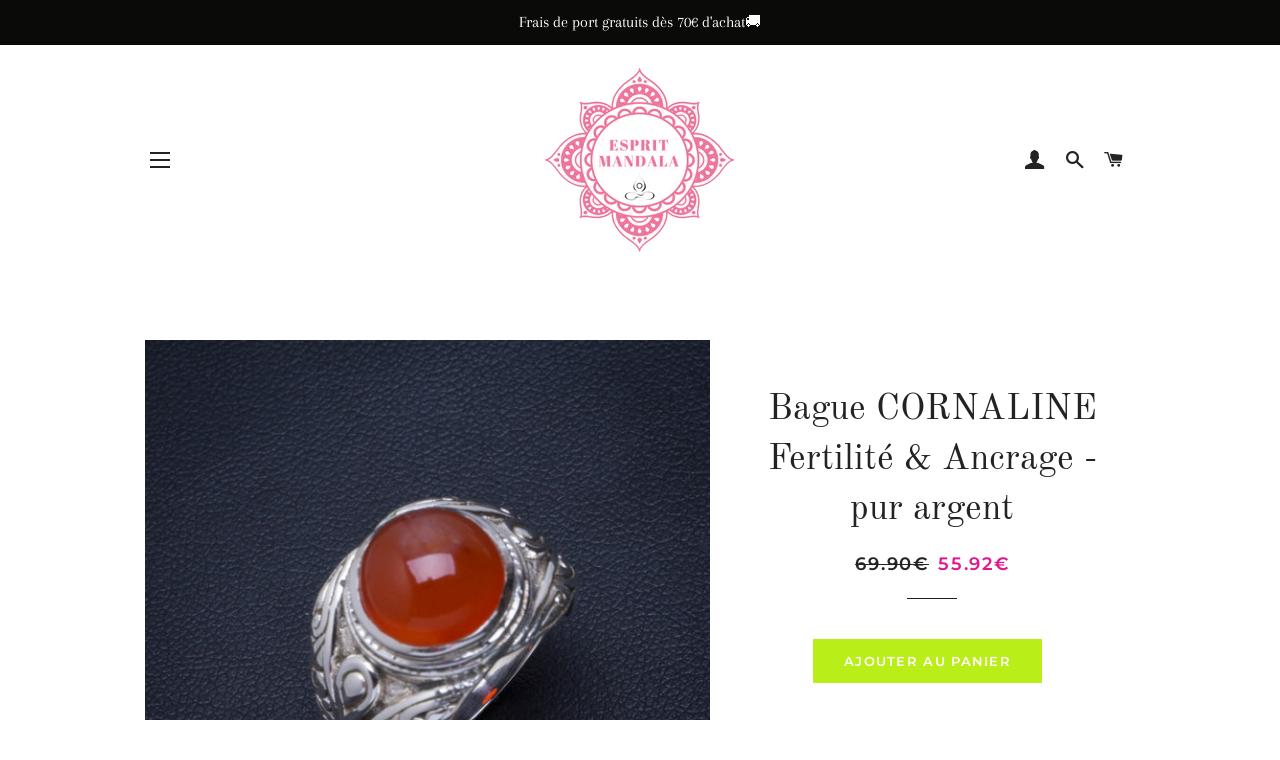

--- FILE ---
content_type: text/html; charset=utf-8
request_url: https://espritmandala.com/products/bague-cornaline-fertilite-ancrage-pur-argent
body_size: 34628
content:
  <!doctype html>
<!--[if lt IE 7]><html class="no-js lt-ie9 lt-ie8 lt-ie7" lang="en"> <![endif]-->
<!--[if IE 7]><html class="no-js lt-ie9 lt-ie8" lang="en"> <![endif]-->
<!--[if IE 8]><html class="no-js lt-ie9" lang="en"> <![endif]-->
<!--[if IE 9 ]><html class="ie9 no-js"> <![endif]-->
<!--[if (gt IE 9)|!(IE)]><!--> <html class="no-js"> <!--<![endif]-->
<head>

  <!-- Basic page needs ================================================== -->
  <meta charset="utf-8">
  <meta http-equiv="X-UA-Compatible" content="IE=edge,chrome=1">

  
    <link rel="shortcut icon" href="//espritmandala.com/cdn/shop/files/logo-mandala_32x32.jpg?v=1613202214" type="image/png" />
  

  <!-- Title and description ================================================== -->
  <title>
  Bague CORNALINE Fertilité &amp; Ancrage - pur argent &ndash; Esprit Mandala
  </title>

  
  <meta name="description" content="Bague CORNALINE en sterling argent 925 Fertilité &amp;amp; Ancrage  La cornaline a la réputation d’aider tout particulièrement les femmes : son contact réduit les désagréments menstruels et favoriserait la fertilité. Chez les hommes, elle stimule la puissance sexuelle. D’une façon plus générale, elle soigne les hémorragies">
  

  <!-- Helpers ================================================== -->
  <!-- /snippets/social-meta-tags.liquid -->




<meta property="og:site_name" content="Esprit Mandala">
<meta property="og:url" content="https://espritmandala.com/products/bague-cornaline-fertilite-ancrage-pur-argent">
<meta property="og:title" content="Bague CORNALINE Fertilité & Ancrage - pur argent">
<meta property="og:type" content="product">
<meta property="og:description" content="Bague CORNALINE en sterling argent 925 Fertilité &amp;amp; Ancrage  La cornaline a la réputation d’aider tout particulièrement les femmes : son contact réduit les désagréments menstruels et favoriserait la fertilité. Chez les hommes, elle stimule la puissance sexuelle. D’une façon plus générale, elle soigne les hémorragies">

  <meta property="og:price:amount" content="55.92">
  <meta property="og:price:currency" content="EUR">

<meta property="og:image" content="http://espritmandala.com/cdn/shop/products/product-image-1277194896_1200x1200.jpg?v=1583310117"><meta property="og:image" content="http://espritmandala.com/cdn/shop/products/product-image-1277194897_1200x1200.jpg?v=1583310117"><meta property="og:image" content="http://espritmandala.com/cdn/shop/products/HTB12LxbOVXXXXasXFXXq6xXFXXX8_720x_720x_720x_b9b81ad1-bce6-4123-a771-a9932f4678eb_1200x1200.jpg?v=1583310117">
<meta property="og:image:secure_url" content="https://espritmandala.com/cdn/shop/products/product-image-1277194896_1200x1200.jpg?v=1583310117"><meta property="og:image:secure_url" content="https://espritmandala.com/cdn/shop/products/product-image-1277194897_1200x1200.jpg?v=1583310117"><meta property="og:image:secure_url" content="https://espritmandala.com/cdn/shop/products/HTB12LxbOVXXXXasXFXXq6xXFXXX8_720x_720x_720x_b9b81ad1-bce6-4123-a771-a9932f4678eb_1200x1200.jpg?v=1583310117">


<meta name="twitter:card" content="summary_large_image">
<meta name="twitter:title" content="Bague CORNALINE Fertilité & Ancrage - pur argent">
<meta name="twitter:description" content="Bague CORNALINE en sterling argent 925 Fertilité &amp;amp; Ancrage  La cornaline a la réputation d’aider tout particulièrement les femmes : son contact réduit les désagréments menstruels et favoriserait la fertilité. Chez les hommes, elle stimule la puissance sexuelle. D’une façon plus générale, elle soigne les hémorragies">

  <link rel="canonical" href="https://espritmandala.com/products/bague-cornaline-fertilite-ancrage-pur-argent">
  <meta name="viewport" content="width=device-width,initial-scale=1,shrink-to-fit=no">
  <meta name="theme-color" content="#b9ee18">

  <!-- CSS ================================================== -->
  <link href="//espritmandala.com/cdn/shop/t/8/assets/timber.scss.css?v=36138644099591513981759252105" rel="stylesheet" type="text/css" media="all" />
  <link href="//espritmandala.com/cdn/shop/t/8/assets/theme.scss.css?v=97726061914210511341759252103" rel="stylesheet" type="text/css" media="all" />

  <!-- Sections ================================================== -->
  <script>
    window.theme = window.theme || {};
    theme.strings = {
      zoomClose: "Fermer (Esc)",
      zoomPrev: "Précédent (flèche gauche)",
      zoomNext: "Suivant (flèche droite)",
      moneyFormat: "{{amount}}€",
      addressError: "Vous ne trouvez pas cette adresse",
      addressNoResults: "Aucun résultat pour cette adresse",
      addressQueryLimit: "Vous avez dépassé la limite de Google utilisation de l'API. Envisager la mise à niveau à un \u003ca href=\"https:\/\/developers.google.com\/maps\/premium\/usage-limits\"\u003erégime spécial\u003c\/a\u003e.",
      authError: "Il y avait un problème authentifier votre compte Google Maps.",
      cartEmpty: "Votre panier est vide.",
      cartCookie: "Activer les cookies pour utiliser le panier",
      cartSavings: "I18n Error: Missing interpolation value \"savings\" for \"Vous économisez {{ savings }}\""
    };
    theme.settings = {
      cartType: "page",
      gridType: "collage"
    };
  </script>

  <script src="//espritmandala.com/cdn/shop/t/8/assets/jquery-2.2.3.min.js?v=58211863146907186831528298505" type="text/javascript"></script>

  <!--[if (gt IE 9)|!(IE)]><!--><script src="//espritmandala.com/cdn/shop/t/8/assets/lazysizes.min.js?v=37531750901115495291528298506" async="async"></script><!--<![endif]-->
  <!--[if lte IE 9]><script src="//espritmandala.com/cdn/shop/t/8/assets/lazysizes.min.js?v=37531750901115495291528298506"></script><![endif]-->

  <!--[if (gt IE 9)|!(IE)]><!--><script src="//espritmandala.com/cdn/shop/t/8/assets/theme.js?v=78869045924787236481542744455" defer="defer"></script><!--<![endif]-->
  <!--[if lte IE 9]><script src="//espritmandala.com/cdn/shop/t/8/assets/theme.js?v=78869045924787236481542744455"></script><![endif]-->

  <!-- Header hook for plugins ================================================== -->
  <script>window.performance && window.performance.mark && window.performance.mark('shopify.content_for_header.start');</script><meta id="shopify-digital-wallet" name="shopify-digital-wallet" content="/24189441/digital_wallets/dialog">
<meta name="shopify-checkout-api-token" content="9e169e642f21a0f7462cee794ac3b5b9">
<meta id="in-context-paypal-metadata" data-shop-id="24189441" data-venmo-supported="false" data-environment="production" data-locale="fr_FR" data-paypal-v4="true" data-currency="EUR">
<link rel="alternate" type="application/json+oembed" href="https://espritmandala.com/products/bague-cornaline-fertilite-ancrage-pur-argent.oembed">
<script async="async" src="/checkouts/internal/preloads.js?locale=fr-FR"></script>
<link rel="preconnect" href="https://shop.app" crossorigin="anonymous">
<script async="async" src="https://shop.app/checkouts/internal/preloads.js?locale=fr-FR&shop_id=24189441" crossorigin="anonymous"></script>
<script id="apple-pay-shop-capabilities" type="application/json">{"shopId":24189441,"countryCode":"FR","currencyCode":"EUR","merchantCapabilities":["supports3DS"],"merchantId":"gid:\/\/shopify\/Shop\/24189441","merchantName":"Esprit Mandala","requiredBillingContactFields":["postalAddress","email"],"requiredShippingContactFields":["postalAddress","email"],"shippingType":"shipping","supportedNetworks":["visa","masterCard","amex","maestro"],"total":{"type":"pending","label":"Esprit Mandala","amount":"1.00"},"shopifyPaymentsEnabled":true,"supportsSubscriptions":true}</script>
<script id="shopify-features" type="application/json">{"accessToken":"9e169e642f21a0f7462cee794ac3b5b9","betas":["rich-media-storefront-analytics"],"domain":"espritmandala.com","predictiveSearch":true,"shopId":24189441,"locale":"fr"}</script>
<script>var Shopify = Shopify || {};
Shopify.shop = "boutique-mandala.myshopify.com";
Shopify.locale = "fr";
Shopify.currency = {"active":"EUR","rate":"1.0"};
Shopify.country = "FR";
Shopify.theme = {"name":"Brooklyn - Shopify Edit","id":31927205990,"schema_name":"Brooklyn","schema_version":"8.0.0","theme_store_id":730,"role":"main"};
Shopify.theme.handle = "null";
Shopify.theme.style = {"id":null,"handle":null};
Shopify.cdnHost = "espritmandala.com/cdn";
Shopify.routes = Shopify.routes || {};
Shopify.routes.root = "/";</script>
<script type="module">!function(o){(o.Shopify=o.Shopify||{}).modules=!0}(window);</script>
<script>!function(o){function n(){var o=[];function n(){o.push(Array.prototype.slice.apply(arguments))}return n.q=o,n}var t=o.Shopify=o.Shopify||{};t.loadFeatures=n(),t.autoloadFeatures=n()}(window);</script>
<script>
  window.ShopifyPay = window.ShopifyPay || {};
  window.ShopifyPay.apiHost = "shop.app\/pay";
  window.ShopifyPay.redirectState = null;
</script>
<script id="shop-js-analytics" type="application/json">{"pageType":"product"}</script>
<script defer="defer" async type="module" src="//espritmandala.com/cdn/shopifycloud/shop-js/modules/v2/client.init-shop-cart-sync_BcDpqI9l.fr.esm.js"></script>
<script defer="defer" async type="module" src="//espritmandala.com/cdn/shopifycloud/shop-js/modules/v2/chunk.common_a1Rf5Dlz.esm.js"></script>
<script defer="defer" async type="module" src="//espritmandala.com/cdn/shopifycloud/shop-js/modules/v2/chunk.modal_Djra7sW9.esm.js"></script>
<script type="module">
  await import("//espritmandala.com/cdn/shopifycloud/shop-js/modules/v2/client.init-shop-cart-sync_BcDpqI9l.fr.esm.js");
await import("//espritmandala.com/cdn/shopifycloud/shop-js/modules/v2/chunk.common_a1Rf5Dlz.esm.js");
await import("//espritmandala.com/cdn/shopifycloud/shop-js/modules/v2/chunk.modal_Djra7sW9.esm.js");

  window.Shopify.SignInWithShop?.initShopCartSync?.({"fedCMEnabled":true,"windoidEnabled":true});

</script>
<script>
  window.Shopify = window.Shopify || {};
  if (!window.Shopify.featureAssets) window.Shopify.featureAssets = {};
  window.Shopify.featureAssets['shop-js'] = {"shop-cart-sync":["modules/v2/client.shop-cart-sync_BLrx53Hf.fr.esm.js","modules/v2/chunk.common_a1Rf5Dlz.esm.js","modules/v2/chunk.modal_Djra7sW9.esm.js"],"init-fed-cm":["modules/v2/client.init-fed-cm_C8SUwJ8U.fr.esm.js","modules/v2/chunk.common_a1Rf5Dlz.esm.js","modules/v2/chunk.modal_Djra7sW9.esm.js"],"shop-cash-offers":["modules/v2/client.shop-cash-offers_BBp_MjBM.fr.esm.js","modules/v2/chunk.common_a1Rf5Dlz.esm.js","modules/v2/chunk.modal_Djra7sW9.esm.js"],"shop-login-button":["modules/v2/client.shop-login-button_Dw6kG_iO.fr.esm.js","modules/v2/chunk.common_a1Rf5Dlz.esm.js","modules/v2/chunk.modal_Djra7sW9.esm.js"],"pay-button":["modules/v2/client.pay-button_BJDaAh68.fr.esm.js","modules/v2/chunk.common_a1Rf5Dlz.esm.js","modules/v2/chunk.modal_Djra7sW9.esm.js"],"shop-button":["modules/v2/client.shop-button_DBWL94V3.fr.esm.js","modules/v2/chunk.common_a1Rf5Dlz.esm.js","modules/v2/chunk.modal_Djra7sW9.esm.js"],"avatar":["modules/v2/client.avatar_BTnouDA3.fr.esm.js"],"init-windoid":["modules/v2/client.init-windoid_77FSIiws.fr.esm.js","modules/v2/chunk.common_a1Rf5Dlz.esm.js","modules/v2/chunk.modal_Djra7sW9.esm.js"],"init-shop-for-new-customer-accounts":["modules/v2/client.init-shop-for-new-customer-accounts_QoC3RJm9.fr.esm.js","modules/v2/client.shop-login-button_Dw6kG_iO.fr.esm.js","modules/v2/chunk.common_a1Rf5Dlz.esm.js","modules/v2/chunk.modal_Djra7sW9.esm.js"],"init-shop-email-lookup-coordinator":["modules/v2/client.init-shop-email-lookup-coordinator_D4ioGzPw.fr.esm.js","modules/v2/chunk.common_a1Rf5Dlz.esm.js","modules/v2/chunk.modal_Djra7sW9.esm.js"],"init-shop-cart-sync":["modules/v2/client.init-shop-cart-sync_BcDpqI9l.fr.esm.js","modules/v2/chunk.common_a1Rf5Dlz.esm.js","modules/v2/chunk.modal_Djra7sW9.esm.js"],"shop-toast-manager":["modules/v2/client.shop-toast-manager_B-eIbpHW.fr.esm.js","modules/v2/chunk.common_a1Rf5Dlz.esm.js","modules/v2/chunk.modal_Djra7sW9.esm.js"],"init-customer-accounts":["modules/v2/client.init-customer-accounts_BcBSUbIK.fr.esm.js","modules/v2/client.shop-login-button_Dw6kG_iO.fr.esm.js","modules/v2/chunk.common_a1Rf5Dlz.esm.js","modules/v2/chunk.modal_Djra7sW9.esm.js"],"init-customer-accounts-sign-up":["modules/v2/client.init-customer-accounts-sign-up_DvG__VHD.fr.esm.js","modules/v2/client.shop-login-button_Dw6kG_iO.fr.esm.js","modules/v2/chunk.common_a1Rf5Dlz.esm.js","modules/v2/chunk.modal_Djra7sW9.esm.js"],"shop-follow-button":["modules/v2/client.shop-follow-button_Dnx6fDH9.fr.esm.js","modules/v2/chunk.common_a1Rf5Dlz.esm.js","modules/v2/chunk.modal_Djra7sW9.esm.js"],"checkout-modal":["modules/v2/client.checkout-modal_BDH3MUqJ.fr.esm.js","modules/v2/chunk.common_a1Rf5Dlz.esm.js","modules/v2/chunk.modal_Djra7sW9.esm.js"],"shop-login":["modules/v2/client.shop-login_CV9Paj8R.fr.esm.js","modules/v2/chunk.common_a1Rf5Dlz.esm.js","modules/v2/chunk.modal_Djra7sW9.esm.js"],"lead-capture":["modules/v2/client.lead-capture_DGQOTB4e.fr.esm.js","modules/v2/chunk.common_a1Rf5Dlz.esm.js","modules/v2/chunk.modal_Djra7sW9.esm.js"],"payment-terms":["modules/v2/client.payment-terms_BQYK7nq4.fr.esm.js","modules/v2/chunk.common_a1Rf5Dlz.esm.js","modules/v2/chunk.modal_Djra7sW9.esm.js"]};
</script>
<script>(function() {
  var isLoaded = false;
  function asyncLoad() {
    if (isLoaded) return;
    isLoaded = true;
    var urls = ["https:\/\/chimpstatic.com\/mcjs-connected\/js\/users\/64507989fcc7975e8e5b61940\/c237d5bba73745262bda12edd.js?shop=boutique-mandala.myshopify.com","https:\/\/chimpstatic.com\/mcjs-connected\/js\/users\/65abe09f5cd16ff148459b7ae\/7a27f1ebc4c313ba79c5e08c3.js?shop=boutique-mandala.myshopify.com","\/\/s3.amazonaws.com\/booster-eu-cookie\/boutique-mandala.myshopify.com\/booster_eu_cookie.js?shop=boutique-mandala.myshopify.com","https:\/\/js.jilt.com\/storefront\/v1\/jilt.js?shop=boutique-mandala.myshopify.com","https:\/\/chimpstatic.com\/mcjs-connected\/js\/users\/65abe09f5cd16ff148459b7ae\/0b85363cda3a92b280be3ef71.js?shop=boutique-mandala.myshopify.com","https:\/\/a.mailmunch.co\/widgets\/site-861731-1b1af38d9ae3a4f5bb6a8e1659d2f604e0dec866.js?shop=boutique-mandala.myshopify.com","https:\/\/hotjar.dualsidedapp.com\/script.js?shop=boutique-mandala.myshopify.com","https:\/\/static.klaviyo.com\/onsite\/js\/Rj6fF6\/klaviyo.js?company_id=Rj6fF6\u0026shop=boutique-mandala.myshopify.com","https:\/\/cdn.hextom.com\/js\/freeshippingbar.js?shop=boutique-mandala.myshopify.com"];
    for (var i = 0; i < urls.length; i++) {
      var s = document.createElement('script');
      s.type = 'text/javascript';
      s.async = true;
      s.src = urls[i];
      var x = document.getElementsByTagName('script')[0];
      x.parentNode.insertBefore(s, x);
    }
  };
  if(window.attachEvent) {
    window.attachEvent('onload', asyncLoad);
  } else {
    window.addEventListener('load', asyncLoad, false);
  }
})();</script>
<script id="__st">var __st={"a":24189441,"offset":3600,"reqid":"98fa7b9e-08a1-47e2-a5fe-5757f6490145-1769415104","pageurl":"espritmandala.com\/products\/bague-cornaline-fertilite-ancrage-pur-argent","u":"7da3fc26cb2f","p":"product","rtyp":"product","rid":4648195522662};</script>
<script>window.ShopifyPaypalV4VisibilityTracking = true;</script>
<script id="captcha-bootstrap">!function(){'use strict';const t='contact',e='account',n='new_comment',o=[[t,t],['blogs',n],['comments',n],[t,'customer']],c=[[e,'customer_login'],[e,'guest_login'],[e,'recover_customer_password'],[e,'create_customer']],r=t=>t.map((([t,e])=>`form[action*='/${t}']:not([data-nocaptcha='true']) input[name='form_type'][value='${e}']`)).join(','),a=t=>()=>t?[...document.querySelectorAll(t)].map((t=>t.form)):[];function s(){const t=[...o],e=r(t);return a(e)}const i='password',u='form_key',d=['recaptcha-v3-token','g-recaptcha-response','h-captcha-response',i],f=()=>{try{return window.sessionStorage}catch{return}},m='__shopify_v',_=t=>t.elements[u];function p(t,e,n=!1){try{const o=window.sessionStorage,c=JSON.parse(o.getItem(e)),{data:r}=function(t){const{data:e,action:n}=t;return t[m]||n?{data:e,action:n}:{data:t,action:n}}(c);for(const[e,n]of Object.entries(r))t.elements[e]&&(t.elements[e].value=n);n&&o.removeItem(e)}catch(o){console.error('form repopulation failed',{error:o})}}const l='form_type',E='cptcha';function T(t){t.dataset[E]=!0}const w=window,h=w.document,L='Shopify',v='ce_forms',y='captcha';let A=!1;((t,e)=>{const n=(g='f06e6c50-85a8-45c8-87d0-21a2b65856fe',I='https://cdn.shopify.com/shopifycloud/storefront-forms-hcaptcha/ce_storefront_forms_captcha_hcaptcha.v1.5.2.iife.js',D={infoText:'Protégé par hCaptcha',privacyText:'Confidentialité',termsText:'Conditions'},(t,e,n)=>{const o=w[L][v],c=o.bindForm;if(c)return c(t,g,e,D).then(n);var r;o.q.push([[t,g,e,D],n]),r=I,A||(h.body.append(Object.assign(h.createElement('script'),{id:'captcha-provider',async:!0,src:r})),A=!0)});var g,I,D;w[L]=w[L]||{},w[L][v]=w[L][v]||{},w[L][v].q=[],w[L][y]=w[L][y]||{},w[L][y].protect=function(t,e){n(t,void 0,e),T(t)},Object.freeze(w[L][y]),function(t,e,n,w,h,L){const[v,y,A,g]=function(t,e,n){const i=e?o:[],u=t?c:[],d=[...i,...u],f=r(d),m=r(i),_=r(d.filter((([t,e])=>n.includes(e))));return[a(f),a(m),a(_),s()]}(w,h,L),I=t=>{const e=t.target;return e instanceof HTMLFormElement?e:e&&e.form},D=t=>v().includes(t);t.addEventListener('submit',(t=>{const e=I(t);if(!e)return;const n=D(e)&&!e.dataset.hcaptchaBound&&!e.dataset.recaptchaBound,o=_(e),c=g().includes(e)&&(!o||!o.value);(n||c)&&t.preventDefault(),c&&!n&&(function(t){try{if(!f())return;!function(t){const e=f();if(!e)return;const n=_(t);if(!n)return;const o=n.value;o&&e.removeItem(o)}(t);const e=Array.from(Array(32),(()=>Math.random().toString(36)[2])).join('');!function(t,e){_(t)||t.append(Object.assign(document.createElement('input'),{type:'hidden',name:u})),t.elements[u].value=e}(t,e),function(t,e){const n=f();if(!n)return;const o=[...t.querySelectorAll(`input[type='${i}']`)].map((({name:t})=>t)),c=[...d,...o],r={};for(const[a,s]of new FormData(t).entries())c.includes(a)||(r[a]=s);n.setItem(e,JSON.stringify({[m]:1,action:t.action,data:r}))}(t,e)}catch(e){console.error('failed to persist form',e)}}(e),e.submit())}));const S=(t,e)=>{t&&!t.dataset[E]&&(n(t,e.some((e=>e===t))),T(t))};for(const o of['focusin','change'])t.addEventListener(o,(t=>{const e=I(t);D(e)&&S(e,y())}));const B=e.get('form_key'),M=e.get(l),P=B&&M;t.addEventListener('DOMContentLoaded',(()=>{const t=y();if(P)for(const e of t)e.elements[l].value===M&&p(e,B);[...new Set([...A(),...v().filter((t=>'true'===t.dataset.shopifyCaptcha))])].forEach((e=>S(e,t)))}))}(h,new URLSearchParams(w.location.search),n,t,e,['guest_login'])})(!0,!0)}();</script>
<script integrity="sha256-4kQ18oKyAcykRKYeNunJcIwy7WH5gtpwJnB7kiuLZ1E=" data-source-attribution="shopify.loadfeatures" defer="defer" src="//espritmandala.com/cdn/shopifycloud/storefront/assets/storefront/load_feature-a0a9edcb.js" crossorigin="anonymous"></script>
<script crossorigin="anonymous" defer="defer" src="//espritmandala.com/cdn/shopifycloud/storefront/assets/shopify_pay/storefront-65b4c6d7.js?v=20250812"></script>
<script data-source-attribution="shopify.dynamic_checkout.dynamic.init">var Shopify=Shopify||{};Shopify.PaymentButton=Shopify.PaymentButton||{isStorefrontPortableWallets:!0,init:function(){window.Shopify.PaymentButton.init=function(){};var t=document.createElement("script");t.src="https://espritmandala.com/cdn/shopifycloud/portable-wallets/latest/portable-wallets.fr.js",t.type="module",document.head.appendChild(t)}};
</script>
<script data-source-attribution="shopify.dynamic_checkout.buyer_consent">
  function portableWalletsHideBuyerConsent(e){var t=document.getElementById("shopify-buyer-consent"),n=document.getElementById("shopify-subscription-policy-button");t&&n&&(t.classList.add("hidden"),t.setAttribute("aria-hidden","true"),n.removeEventListener("click",e))}function portableWalletsShowBuyerConsent(e){var t=document.getElementById("shopify-buyer-consent"),n=document.getElementById("shopify-subscription-policy-button");t&&n&&(t.classList.remove("hidden"),t.removeAttribute("aria-hidden"),n.addEventListener("click",e))}window.Shopify?.PaymentButton&&(window.Shopify.PaymentButton.hideBuyerConsent=portableWalletsHideBuyerConsent,window.Shopify.PaymentButton.showBuyerConsent=portableWalletsShowBuyerConsent);
</script>
<script data-source-attribution="shopify.dynamic_checkout.cart.bootstrap">document.addEventListener("DOMContentLoaded",(function(){function t(){return document.querySelector("shopify-accelerated-checkout-cart, shopify-accelerated-checkout")}if(t())Shopify.PaymentButton.init();else{new MutationObserver((function(e,n){t()&&(Shopify.PaymentButton.init(),n.disconnect())})).observe(document.body,{childList:!0,subtree:!0})}}));
</script>
<link id="shopify-accelerated-checkout-styles" rel="stylesheet" media="screen" href="https://espritmandala.com/cdn/shopifycloud/portable-wallets/latest/accelerated-checkout-backwards-compat.css" crossorigin="anonymous">
<style id="shopify-accelerated-checkout-cart">
        #shopify-buyer-consent {
  margin-top: 1em;
  display: inline-block;
  width: 100%;
}

#shopify-buyer-consent.hidden {
  display: none;
}

#shopify-subscription-policy-button {
  background: none;
  border: none;
  padding: 0;
  text-decoration: underline;
  font-size: inherit;
  cursor: pointer;
}

#shopify-subscription-policy-button::before {
  box-shadow: none;
}

      </style>

<script>window.performance && window.performance.mark && window.performance.mark('shopify.content_for_header.end');</script>
  <!-- /snippets/oldIE-js.liquid -->

<!--[if lt IE 9]>
<script src="//cdnjs.cloudflare.com/ajax/libs/html5shiv/3.7.2/html5shiv.min.js" type="text/javascript"></script>
<![endif]-->


<!--[if (lte IE 9) ]><script src="//espritmandala.com/cdn/shop/t/8/assets/match-media.min.js?v=159635276924582161481528298506" type="text/javascript"></script><![endif]-->


  <script src="//espritmandala.com/cdn/shop/t/8/assets/modernizr.min.js?v=21391054748206432451528298506" type="text/javascript"></script>

  
  
<script type="text/javascript">var ryviu_user_settings = {"star":1,"hidedate":false,"noreview":true,"nonumber":false,"showspam":true,"image":true,"name":true,"translate":true,"form":{"colorTitle":"#696969","colorInput":"#464646","colorNotice":"#dd2c00","colorStarForm":"#ececec","starActivecolor":"#fdbc00","colorSubmit":"#ffffff","backgroundSubmit":"#00aeef","showtitleForm":false,"showTitle":false,"autoPublish":true,"loadAfterContentLoaded":true,"titleName":"Your Name","placeholderName":"John Smith","titleForm":"Rate Us","titleSuccess":"Thank you! Your review is submited.","noticeName":"Your name is required field","titleEmail":"Your Email","placeholderEmail":"example@yourdomain.com","noticeEmail":"Your email is required and valid email","titleSubject":"Review Title","placeholderSubject":"Look great","noticeSubject":"Title is required field","titleMessenger":"Review Content","noticeMessenger":"Your review is required field","placeholderMessenger":"Let us know what you think","titleSubmit":"SUBMIT YOUR REVIEWS"},"style":"style2","reviews_per_page":"10","order_by":"late","starStyle":"style1","starActiveStyle":"style1","starcolor":"#e6e6e6","dates":"d/M/yyyy","dateSelect":"dateDefaut","defautDate":"d/M/yyyy","title":false,"noavatar":false,"nostars":false,"customDate":"dd/MM/yy","starActivecolor":"#fdbc00","colorTitle":"#6c8187","colorAvatar":"#f8f8f8","colorWrite":"#ffffff","backgroundWrite":"#2d9aff","colorVerified":"#05d92d","nowrite":false,"disablePurchase":false,"disableWidget":false,"disableReply":false,"disableHelpul":false,"nolastname":false,"hideFlag":true,"RSA":{"enableVerifyEmail":false,"enableSocialAuth":false},"payment_type":"Monthly","reviewText":"reviews","outofText":"out of","starsText":"stars","helpulText":"Is this helpful?","ryplyText":"Comment","latestText":"Latest","oldestText":"Oldest","tstar5":"Excellent","tstar4":"Very Good","tstar3":"Average","tstar2":"Poor","tstar1":"Terrible","showingText":"Showing","ofText":"of","reviewsText":"reviews","noReviews":"No reviews","firstReview":"Write a first review now","showText":"Show:","sortbyText":"Sort by:","titleWrite":"Write a review","textVerified":"Verified Purchase","titleCustomer":"Customer Reviews","backgroundRyviu":"transparent","paddingTop":"0","paddingLeft":"0","paddingRight":"0","paddingBottom":"0","borderWidth":"0","borderStyle":"solid","borderColor":"#ffffff"};</script>
  <script type='text/javascript'>var jiltStorefrontParams = {"capture_email_on_add_to_cart":0,"platform":"shopify","popover_dismiss_message":"Your email and cart are saved so we can send you email reminders about this order.","shop_uuid":"45ebc1f5-9d04-47a6-973e-f431cf300695"}; </script>

<script type="text/javascript">
  //BOOSTER APPS COMMON JS CODE
  window.BoosterApps = window.BoosterApps || {};
  window.BoosterApps.common = window.BoosterApps.common || {};
  window.BoosterApps.common.shop = {
    permanent_domain: 'boutique-mandala.myshopify.com',
    currency: "EUR",
    money_format: "{{amount}}€",
    id: 24189441
  };
  
  window.BoosterApps.common.template = 'product';
  window.BoosterApps.common.cart = {"note":null,"attributes":{},"original_total_price":0,"total_price":0,"total_discount":0,"total_weight":0.0,"item_count":0,"items":[],"requires_shipping":false,"currency":"EUR","items_subtotal_price":0,"cart_level_discount_applications":[],"checkout_charge_amount":0};
  window.BoosterApps.common.apps = null;
  window.BoosterApps.cs_app_url = "/apps/ba_fb_app";
  
    if (window.BoosterApps.common.template == 'product'){
      window.BoosterApps.common.product = {id: 4648195522662, price: 5592, handle: 'bague-cornaline-fertilite-ancrage-pur-argent', available: true };
    }
  
</script>
<script src="//espritmandala.com/cdn/shop/t/8/assets/booster.js?v=150890618431923965081578616579" type="text/javascript"></script>

				        <style>
				            .intl-tel-input .country-list .country-name,.intl-tel-input .country-list .dial-code,.intl-tel-input .country-list .flag-box{vertical-align:middle }.intl-tel-input{position:relative;display:block }.intl-tel-input *{box-sizing:border-box;-moz-box-sizing:border-box }.intl-tel-input .hide{display:none }.intl-tel-input .v-hide{visibility:hidden }.intl-tel-input input,.intl-tel-input input[type=tel],.intl-tel-input input[type=text]{position:relative;z-index:0;margin-top:0!important;margin-bottom:0!important;padding-right:36px;margin-right:0 }.intl-tel-input .flag-container{position:absolute;top:0;bottom:0;right:0;padding:1px }.intl-tel-input .selected-flag{z-index:1;position:relative;width:36px;height:100%;padding:0 0 0 8px }.intl-tel-input .selected-flag .iti-flag{position:absolute;top:0;bottom:0;margin:auto }.intl-tel-input .selected-flag .iti-arrow{position:absolute;top:50%;margin-top:-2px;right:6px;width:0;height:0;border-left:3px solid transparent;border-right:3px solid transparent;border-top:4px solid #555 }.intl-tel-input .selected-flag .iti-arrow.up{border-top:none;border-bottom:4px solid #555 }.intl-tel-input .country-list{position:absolute;z-index:2;list-style:none;text-align:left;padding:0;margin:0 0 0 -1px;box-shadow:1px 1px 4px rgba(0,0,0,.2);background-color:#fff;border:1px solid #CCC;white-space:nowrap;max-height:200px;overflow-y:scroll }.intl-tel-input .country-list .country.highlight,.intl-tel-input.allow-dropdown .flag-container:hover .selected-flag{background-color:rgba(0,0,0,.05) }.intl-tel-input .country-list.dropup{bottom:100%;margin-bottom:-1px }.intl-tel-input .country-list .flag-box{display:inline-block;width:20px }@media (max-width:500px){.intl-tel-input .country-list{white-space:normal }}.intl-tel-input .country-list .divider{padding-bottom:5px;margin-bottom:5px;border-bottom:1px solid #CCC }.intl-tel-input .country-list .country{padding:5px 10px }.intl-tel-input .country-list .country .dial-code{color:#999 }.intl-tel-input .country-list .country-name,.intl-tel-input .country-list .flag-box{margin-right:6px }.intl-tel-input.allow-dropdown input,.intl-tel-input.allow-dropdown input[type=tel],.intl-tel-input.allow-dropdown input[type=text],.intl-tel-input.separate-dial-code input,.intl-tel-input.separate-dial-code input[type=tel],.intl-tel-input.separate-dial-code input[type=text]{padding-right:6px;padding-left:52px;margin-left:0 }.intl-tel-input.allow-dropdown .flag-container,.intl-tel-input.separate-dial-code .flag-container{right:auto;left:0 }.intl-tel-input.allow-dropdown .selected-flag,.intl-tel-input.separate-dial-code .selected-flag{width:46px }.intl-tel-input.allow-dropdown .flag-container:hover{cursor:pointer }.intl-tel-input.allow-dropdown input[disabled]+.flag-container:hover,.intl-tel-input.allow-dropdown input[readonly]+.flag-container:hover{cursor:default }.intl-tel-input.allow-dropdown input[disabled]+.flag-container:hover .selected-flag,.intl-tel-input.allow-dropdown input[readonly]+.flag-container:hover .selected-flag{background-color:transparent }.intl-tel-input.separate-dial-code .selected-flag{background-color:rgba(0,0,0,.05);display:table }.intl-tel-input.separate-dial-code .selected-dial-code{display:table-cell;vertical-align:middle;padding-left:28px }.intl-tel-input.separate-dial-code.iti-sdc-2 input,.intl-tel-input.separate-dial-code.iti-sdc-2 input[type=tel],.intl-tel-input.separate-dial-code.iti-sdc-2 input[type=text]{padding-left:66px }.intl-tel-input.separate-dial-code.iti-sdc-2 .selected-flag{width:60px }.intl-tel-input.separate-dial-code.allow-dropdown.iti-sdc-2 input,.intl-tel-input.separate-dial-code.allow-dropdown.iti-sdc-2 input[type=tel],.intl-tel-input.separate-dial-code.allow-dropdown.iti-sdc-2 input[type=text]{padding-left:76px }.intl-tel-input.separate-dial-code.allow-dropdown.iti-sdc-2 .selected-flag{width:70px }.intl-tel-input.separate-dial-code.iti-sdc-3 input,.intl-tel-input.separate-dial-code.iti-sdc-3 input[type=tel],.intl-tel-input.separate-dial-code.iti-sdc-3 input[type=text]{padding-left:74px }.intl-tel-input.separate-dial-code.iti-sdc-3 .selected-flag{width:68px }.intl-tel-input.separate-dial-code.allow-dropdown.iti-sdc-3 input,.intl-tel-input.separate-dial-code.allow-dropdown.iti-sdc-3 input[type=tel],.intl-tel-input.separate-dial-code.allow-dropdown.iti-sdc-3 input[type=text]{padding-left:84px }.intl-tel-input.separate-dial-code.allow-dropdown.iti-sdc-3 .selected-flag{width:78px }.intl-tel-input.separate-dial-code.iti-sdc-4 input,.intl-tel-input.separate-dial-code.iti-sdc-4 input[type=tel],.intl-tel-input.separate-dial-code.iti-sdc-4 input[type=text]{padding-left:82px }.intl-tel-input.separate-dial-code.iti-sdc-4 .selected-flag{width:76px }.intl-tel-input.separate-dial-code.allow-dropdown.iti-sdc-4 input,.intl-tel-input.separate-dial-code.allow-dropdown.iti-sdc-4 input[type=tel],.intl-tel-input.separate-dial-code.allow-dropdown.iti-sdc-4 input[type=text]{padding-left:92px }.intl-tel-input.separate-dial-code.allow-dropdown.iti-sdc-4 .selected-flag{width:86px }.intl-tel-input.separate-dial-code.iti-sdc-5 input,.intl-tel-input.separate-dial-code.iti-sdc-5 input[type=tel],.intl-tel-input.separate-dial-code.iti-sdc-5 input[type=text]{padding-left:90px }.intl-tel-input.separate-dial-code.iti-sdc-5 .selected-flag{width:84px }.intl-tel-input.separate-dial-code.allow-dropdown.iti-sdc-5 input,.intl-tel-input.separate-dial-code.allow-dropdown.iti-sdc-5 input[type=tel],.intl-tel-input.separate-dial-code.allow-dropdown.iti-sdc-5 input[type=text]{padding-left:100px }.intl-tel-input.separate-dial-code.allow-dropdown.iti-sdc-5 .selected-flag{width:94px }.intl-tel-input.iti-container{position:absolute;top:-1000px;left:-1000px;z-index:1060;padding:1px }.intl-tel-input.iti-container:hover{cursor:pointer }.iti-mobile .intl-tel-input.iti-container{top:30px;bottom:30px;left:30px;right:30px;position:fixed; z-index: 99999;}.iti-mobile .intl-tel-input .country-list{max-height:100%;width:100% }.iti-mobile .intl-tel-input .country-list .country{padding:10px;line-height:1.5em }.iti-flag{width:20px }.iti-flag.be{width:18px }.iti-flag.ch{width:15px }.iti-flag.mc{width:19px }.iti-flag.ac{height:10px;background-position:0 0 }.iti-flag.ad{height:14px;background-position:-22px 0 }.iti-flag.ae{height:10px;background-position:-44px 0 }.iti-flag.af{height:14px;background-position:-66px 0 }.iti-flag.ag{height:14px;background-position:-88px 0 }.iti-flag.ai{height:10px;background-position:-110px 0 }.iti-flag.al{height:15px;background-position:-132px 0 }.iti-flag.am{height:10px;background-position:-154px 0 }.iti-flag.ao{height:14px;background-position:-176px 0 }.iti-flag.aq{height:14px;background-position:-198px 0 }.iti-flag.ar{height:13px;background-position:-220px 0 }.iti-flag.as{height:10px;background-position:-242px 0 }.iti-flag.at{height:14px;background-position:-264px 0 }.iti-flag.au{height:10px;background-position:-286px 0 }.iti-flag.aw{height:14px;background-position:-308px 0 }.iti-flag.ax{height:13px;background-position:-330px 0 }.iti-flag.az{height:10px;background-position:-352px 0 }.iti-flag.ba{height:10px;background-position:-374px 0 }.iti-flag.bb{height:14px;background-position:-396px 0 }.iti-flag.bd{height:12px;background-position:-418px 0 }.iti-flag.be{height:15px;background-position:-440px 0 }.iti-flag.bf{height:14px;background-position:-460px 0 }.iti-flag.bg{height:12px;background-position:-482px 0 }.iti-flag.bh{height:12px;background-position:-504px 0 }.iti-flag.bi{height:12px;background-position:-526px 0 }.iti-flag.bj{height:14px;background-position:-548px 0 }.iti-flag.bl{height:14px;background-position:-570px 0 }.iti-flag.bm{height:10px;background-position:-592px 0 }.iti-flag.bn{height:10px;background-position:-614px 0 }.iti-flag.bo{height:14px;background-position:-636px 0 }.iti-flag.bq{height:14px;background-position:-658px 0 }.iti-flag.br{height:14px;background-position:-680px 0 }.iti-flag.bs{height:10px;background-position:-702px 0 }.iti-flag.bt{height:14px;background-position:-724px 0 }.iti-flag.bv{height:15px;background-position:-746px 0 }.iti-flag.bw{height:14px;background-position:-768px 0 }.iti-flag.by{height:10px;background-position:-790px 0 }.iti-flag.bz{height:14px;background-position:-812px 0 }.iti-flag.ca{height:10px;background-position:-834px 0 }.iti-flag.cc{height:10px;background-position:-856px 0 }.iti-flag.cd{height:15px;background-position:-878px 0 }.iti-flag.cf{height:14px;background-position:-900px 0 }.iti-flag.cg{height:14px;background-position:-922px 0 }.iti-flag.ch{height:15px;background-position:-944px 0 }.iti-flag.ci{height:14px;background-position:-961px 0 }.iti-flag.ck{height:10px;background-position:-983px 0 }.iti-flag.cl{height:14px;background-position:-1005px 0 }.iti-flag.cm{height:14px;background-position:-1027px 0 }.iti-flag.cn{height:14px;background-position:-1049px 0 }.iti-flag.co{height:14px;background-position:-1071px 0 }.iti-flag.cp{height:14px;background-position:-1093px 0 }.iti-flag.cr{height:12px;background-position:-1115px 0 }.iti-flag.cu{height:10px;background-position:-1137px 0 }.iti-flag.cv{height:12px;background-position:-1159px 0 }.iti-flag.cw{height:14px;background-position:-1181px 0 }.iti-flag.cx{height:10px;background-position:-1203px 0 }.iti-flag.cy{height:14px;background-position:-1225px 0 }.iti-flag.cz{height:14px;background-position:-1247px 0 }.iti-flag.de{height:12px;background-position:-1269px 0 }.iti-flag.dg{height:10px;background-position:-1291px 0 }.iti-flag.dj{height:14px;background-position:-1313px 0 }.iti-flag.dk{height:15px;background-position:-1335px 0 }.iti-flag.dm{height:10px;background-position:-1357px 0 }.iti-flag.do{height:14px;background-position:-1379px 0 }.iti-flag.dz{height:14px;background-position:-1401px 0 }.iti-flag.ea{height:14px;background-position:-1423px 0 }.iti-flag.ec{height:14px;background-position:-1445px 0 }.iti-flag.ee{height:13px;background-position:-1467px 0 }.iti-flag.eg{height:14px;background-position:-1489px 0 }.iti-flag.eh{height:10px;background-position:-1511px 0 }.iti-flag.er{height:10px;background-position:-1533px 0 }.iti-flag.es{height:14px;background-position:-1555px 0 }.iti-flag.et{height:10px;background-position:-1577px 0 }.iti-flag.eu{height:14px;background-position:-1599px 0 }.iti-flag.fi{height:12px;background-position:-1621px 0 }.iti-flag.fj{height:10px;background-position:-1643px 0 }.iti-flag.fk{height:10px;background-position:-1665px 0 }.iti-flag.fm{height:11px;background-position:-1687px 0 }.iti-flag.fo{height:15px;background-position:-1709px 0 }.iti-flag.fr{height:14px;background-position:-1731px 0 }.iti-flag.ga{height:15px;background-position:-1753px 0 }.iti-flag.gb{height:10px;background-position:-1775px 0 }.iti-flag.gd{height:12px;background-position:-1797px 0 }.iti-flag.ge{height:14px;background-position:-1819px 0 }.iti-flag.gf{height:14px;background-position:-1841px 0 }.iti-flag.gg{height:14px;background-position:-1863px 0 }.iti-flag.gh{height:14px;background-position:-1885px 0 }.iti-flag.gi{height:10px;background-position:-1907px 0 }.iti-flag.gl{height:14px;background-position:-1929px 0 }.iti-flag.gm{height:14px;background-position:-1951px 0 }.iti-flag.gn{height:14px;background-position:-1973px 0 }.iti-flag.gp{height:14px;background-position:-1995px 0 }.iti-flag.gq{height:14px;background-position:-2017px 0 }.iti-flag.gr{height:14px;background-position:-2039px 0 }.iti-flag.gs{height:10px;background-position:-2061px 0 }.iti-flag.gt{height:13px;background-position:-2083px 0 }.iti-flag.gu{height:11px;background-position:-2105px 0 }.iti-flag.gw{height:10px;background-position:-2127px 0 }.iti-flag.gy{height:12px;background-position:-2149px 0 }.iti-flag.hk{height:14px;background-position:-2171px 0 }.iti-flag.hm{height:10px;background-position:-2193px 0 }.iti-flag.hn{height:10px;background-position:-2215px 0 }.iti-flag.hr{height:10px;background-position:-2237px 0 }.iti-flag.ht{height:12px;background-position:-2259px 0 }.iti-flag.hu{height:10px;background-position:-2281px 0 }.iti-flag.ic{height:14px;background-position:-2303px 0 }.iti-flag.id{height:14px;background-position:-2325px 0 }.iti-flag.ie{height:10px;background-position:-2347px 0 }.iti-flag.il{height:15px;background-position:-2369px 0 }.iti-flag.im{height:10px;background-position:-2391px 0 }.iti-flag.in{height:14px;background-position:-2413px 0 }.iti-flag.io{height:10px;background-position:-2435px 0 }.iti-flag.iq{height:14px;background-position:-2457px 0 }.iti-flag.ir{height:12px;background-position:-2479px 0 }.iti-flag.is{height:15px;background-position:-2501px 0 }.iti-flag.it{height:14px;background-position:-2523px 0 }.iti-flag.je{height:12px;background-position:-2545px 0 }.iti-flag.jm{height:10px;background-position:-2567px 0 }.iti-flag.jo{height:10px;background-position:-2589px 0 }.iti-flag.jp{height:14px;background-position:-2611px 0 }.iti-flag.ke{height:14px;background-position:-2633px 0 }.iti-flag.kg{height:12px;background-position:-2655px 0 }.iti-flag.kh{height:13px;background-position:-2677px 0 }.iti-flag.ki{height:10px;background-position:-2699px 0 }.iti-flag.km{height:12px;background-position:-2721px 0 }.iti-flag.kn{height:14px;background-position:-2743px 0 }.iti-flag.kp{height:10px;background-position:-2765px 0 }.iti-flag.kr{height:14px;background-position:-2787px 0 }.iti-flag.kw{height:10px;background-position:-2809px 0 }.iti-flag.ky{height:10px;background-position:-2831px 0 }.iti-flag.kz{height:10px;background-position:-2853px 0 }.iti-flag.la{height:14px;background-position:-2875px 0 }.iti-flag.lb{height:14px;background-position:-2897px 0 }.iti-flag.lc{height:10px;background-position:-2919px 0 }.iti-flag.li{height:12px;background-position:-2941px 0 }.iti-flag.lk{height:10px;background-position:-2963px 0 }.iti-flag.lr{height:11px;background-position:-2985px 0 }.iti-flag.ls{height:14px;background-position:-3007px 0 }.iti-flag.lt{height:12px;background-position:-3029px 0 }.iti-flag.lu{height:12px;background-position:-3051px 0 }.iti-flag.lv{height:10px;background-position:-3073px 0 }.iti-flag.ly{height:10px;background-position:-3095px 0 }.iti-flag.ma{height:14px;background-position:-3117px 0 }.iti-flag.mc{height:15px;background-position:-3139px 0 }.iti-flag.md{height:10px;background-position:-3160px 0 }.iti-flag.me{height:10px;background-position:-3182px 0 }.iti-flag.mf{height:14px;background-position:-3204px 0 }.iti-flag.mg{height:14px;background-position:-3226px 0 }.iti-flag.mh{height:11px;background-position:-3248px 0 }.iti-flag.mk{height:10px;background-position:-3270px 0 }.iti-flag.ml{height:14px;background-position:-3292px 0 }.iti-flag.mm{height:14px;background-position:-3314px 0 }.iti-flag.mn{height:10px;background-position:-3336px 0 }.iti-flag.mo{height:14px;background-position:-3358px 0 }.iti-flag.mp{height:10px;background-position:-3380px 0 }.iti-flag.mq{height:14px;background-position:-3402px 0 }.iti-flag.mr{height:14px;background-position:-3424px 0 }.iti-flag.ms{height:10px;background-position:-3446px 0 }.iti-flag.mt{height:14px;background-position:-3468px 0 }.iti-flag.mu{height:14px;background-position:-3490px 0 }.iti-flag.mv{height:14px;background-position:-3512px 0 }.iti-flag.mw{height:14px;background-position:-3534px 0 }.iti-flag.mx{height:12px;background-position:-3556px 0 }.iti-flag.my{height:10px;background-position:-3578px 0 }.iti-flag.mz{height:14px;background-position:-3600px 0 }.iti-flag.na{height:14px;background-position:-3622px 0 }.iti-flag.nc{height:10px;background-position:-3644px 0 }.iti-flag.ne{width:18px;height:15px;background-position:-3666px 0 }.iti-flag.nf{height:10px;background-position:-3686px 0 }.iti-flag.ng{height:10px;background-position:-3708px 0 }.iti-flag.ni{height:12px;background-position:-3730px 0 }.iti-flag.nl{height:14px;background-position:-3752px 0 }.iti-flag.no{height:15px;background-position:-3774px 0 }.iti-flag.np{width:13px;height:15px;background-position:-3796px 0 }.iti-flag.nr{height:10px;background-position:-3811px 0 }.iti-flag.nu{height:10px;background-position:-3833px 0 }.iti-flag.nz{height:10px;background-position:-3855px 0 }.iti-flag.om{height:10px;background-position:-3877px 0 }.iti-flag.pa{height:14px;background-position:-3899px 0 }.iti-flag.pe{height:14px;background-position:-3921px 0 }.iti-flag.pf{height:14px;background-position:-3943px 0 }.iti-flag.pg{height:15px;background-position:-3965px 0 }.iti-flag.ph{height:10px;background-position:-3987px 0 }.iti-flag.pk{height:14px;background-position:-4009px 0 }.iti-flag.pl{height:13px;background-position:-4031px 0 }.iti-flag.pm{height:14px;background-position:-4053px 0 }.iti-flag.pn{height:10px;background-position:-4075px 0 }.iti-flag.pr{height:14px;background-position:-4097px 0 }.iti-flag.ps{height:10px;background-position:-4119px 0 }.iti-flag.pt{height:14px;background-position:-4141px 0 }.iti-flag.pw{height:13px;background-position:-4163px 0 }.iti-flag.py{height:11px;background-position:-4185px 0 }.iti-flag.qa{height:8px;background-position:-4207px 0 }.iti-flag.re{height:14px;background-position:-4229px 0 }.iti-flag.ro{height:14px;background-position:-4251px 0 }.iti-flag.rs{height:14px;background-position:-4273px 0 }.iti-flag.ru{height:14px;background-position:-4295px 0 }.iti-flag.rw{height:14px;background-position:-4317px 0 }.iti-flag.sa{height:14px;background-position:-4339px 0 }.iti-flag.sb{height:10px;background-position:-4361px 0 }.iti-flag.sc{height:10px;background-position:-4383px 0 }.iti-flag.sd{height:10px;background-position:-4405px 0 }.iti-flag.se{height:13px;background-position:-4427px 0 }.iti-flag.sg{height:14px;background-position:-4449px 0 }.iti-flag.sh{height:10px;background-position:-4471px 0 }.iti-flag.si{height:10px;background-position:-4493px 0 }.iti-flag.sj{height:15px;background-position:-4515px 0 }.iti-flag.sk{height:14px;background-position:-4537px 0 }.iti-flag.sl{height:14px;background-position:-4559px 0 }.iti-flag.sm{height:15px;background-position:-4581px 0 }.iti-flag.sn{height:14px;background-position:-4603px 0 }.iti-flag.so{height:14px;background-position:-4625px 0 }.iti-flag.sr{height:14px;background-position:-4647px 0 }.iti-flag.ss{height:10px;background-position:-4669px 0 }.iti-flag.st{height:10px;background-position:-4691px 0 }.iti-flag.sv{height:12px;background-position:-4713px 0 }.iti-flag.sx{height:14px;background-position:-4735px 0 }.iti-flag.sy{height:14px;background-position:-4757px 0 }.iti-flag.sz{height:14px;background-position:-4779px 0 }.iti-flag.ta{height:10px;background-position:-4801px 0 }.iti-flag.tc{height:10px;background-position:-4823px 0 }.iti-flag.td{height:14px;background-position:-4845px 0 }.iti-flag.tf{height:14px;background-position:-4867px 0 }.iti-flag.tg{height:13px;background-position:-4889px 0 }.iti-flag.th{height:14px;background-position:-4911px 0 }.iti-flag.tj{height:10px;background-position:-4933px 0 }.iti-flag.tk{height:10px;background-position:-4955px 0 }.iti-flag.tl{height:10px;background-position:-4977px 0 }.iti-flag.tm{height:14px;background-position:-4999px 0 }.iti-flag.tn{height:14px;background-position:-5021px 0 }.iti-flag.to{height:10px;background-position:-5043px 0 }.iti-flag.tr{height:14px;background-position:-5065px 0 }.iti-flag.tt{height:12px;background-position:-5087px 0 }.iti-flag.tv{height:10px;background-position:-5109px 0 }.iti-flag.tw{height:14px;background-position:-5131px 0 }.iti-flag.tz{height:14px;background-position:-5153px 0 }.iti-flag.ua{height:14px;background-position:-5175px 0 }.iti-flag.ug{height:14px;background-position:-5197px 0 }.iti-flag.um{height:11px;background-position:-5219px 0 }.iti-flag.un{height:14px;background-position:-5241px 0 }.iti-flag.us{height:11px;background-position:-5263px 0 }.iti-flag.uy{height:14px;background-position:-5285px 0 }.iti-flag.uz{height:10px;background-position:-5307px 0 }.iti-flag.va{width:15px;height:15px;background-position:-5329px 0 }.iti-flag.vc{height:14px;background-position:-5346px 0 }.iti-flag.ve{height:14px;background-position:-5368px 0 }.iti-flag.vg{height:10px;background-position:-5390px 0 }.iti-flag.vi{height:14px;background-position:-5412px 0 }.iti-flag.vn{height:14px;background-position:-5434px 0  }.iti-flag.vu{height:12px;background-position:-5456px 0 }.iti-flag.wf{height:14px;background-position:-5478px 0 }.iti-flag.ws{height:10px;background-position:-5500px 0 }.iti-flag.xk{height:15px;background-position:-5522px 0 }.iti-flag.ye{height:14px;background-position:-5544px 0 }.iti-flag.yt{height:14px;background-position:-5566px 0 }.iti-flag.za{height:14px;background-position:-5588px 0 }.iti-flag.zm{height:14px;background-position:-5610px 0 }.iti-flag.zw{height:10px;background-position:-5632px 0 }.iti-flag{height:15px;box-shadow:0 0 1px 0 #888;background-image:url(https://productoption.hulkapps.com/images/flags.png);background-repeat:no-repeat;background-color:#DBDBDB;background-position:20px 0 }@media (-webkit-min-device-pixel-ratio:2),(min-resolution:192dpi){.iti-flag{background-size:5652px 15px;background-image:url(https://productoption.hulkapps.com/images/flags@2x.png) }}.iti-flag.np{background-color:transparent }.cart-property .property_name{font-weight:400;padding-right:0;min-width:auto;width:auto }.input_file+label{cursor:pointer;padding:3px 10px;width:auto;text-align:center;margin:0;background:#f4f8fb;border:1px solid #dbe1e8 }#error-msg,.hulkapps_with_discount{color:red }.discount_error{border-color:red }.edit_form input,.edit_form select,.edit_form textarea{min-height:44px!important }.hulkapps_summary{font-size:14px;display:block;color:red; }.hulkapps-summary-line-discount-code{margin:10px 0;display:block }.actual_price{text-decoration:line-through }.hide{display:none }input.error{border:1px solid #FF7C7C }#valid-msg{color:#00C900 }.edit_cart_option{margin-top:10px!important;display:none;cursor: pointer;border: 1px solid transparent;border-radius: 2px;color: #fff;font-weight: 600;text-transform: uppercase;letter-spacing: 0.08em;font-size: 14px;padding: 8px 15px;}.hulkapps_discount_hide{margin-top:10px;display:flex!important;align-items:center;justify-content:flex-end }.hulkapps_discount_code{width:auto !important;margin:0 12px 0 0 !important;}.discount_code_box{display:none;margin-bottom:10px;text-align:right }@media screen and (max-width:480px){.hulkapps_discount_code{width:100% }.hulkapps_option_name,.hulkapps_option_value{display:block!important }.hulkapp_close,.hulkapp_save{margin-bottom:8px }}@media screen and (max-width:991px){.hulkapps_option_name,.hulkapps_option_value{display:block!important;width:100%!important;max-width:100%!important }.hulkapps_discount_button{height:40px }}body.body_fixed{overflow:hidden;}select.hulkapps_dd{padding-right:30px!important }.cb_render .hulkapps_option_value label{display:flex!important;align-items:center }.dd_multi_render select{padding-right:5px!important;min-height:80px!important }.hulkapps-tooltip{position:relative;display:inline-block;cursor:pointer;vertical-align:middle }.hulkapps-tooltip img{display:block;}.hulkapps-tooltip .hulkapps-tooltip-inner{position:absolute;bottom:calc(100% + 5px);background:#000;left:-8px;color:#fff;box-shadow:0 6px 30px rgba(0,0,0,.08);opacity:0;visibility:hidden;transition:all ease-in-out .5s;border-radius:5px;font-size:13px;text-align:center;z-index:999;white-space:nowrap;padding: 7px;}.hulkapps-tooltip:hover .hulkapps-tooltip-inner{opacity:1;visibility:visible }.hulkapps-tooltip .hulkapps-tooltip-inner:after{content:"";position:absolute;top:100%;left:11px;border-width:5px;border-style:solid;border-color:#000 transparent transparent transparent;}.hulkapps-tooltip.bottom .hulkapps-tooltip-inner{bottom:auto;top:calc(100% + 5px);padding:0 }.hulkapps-tooltip.bottom .hulkapps-tooltip-inner:after{bottom:100%;top:auto;border-color:transparent transparent #000 }.hulkapps-tooltip .hulkapps-tooltip-inner.swatch-tooltip{left: 1px;}.hulkapps-tooltip .hulkapps-tooltip-inner.swatch-tooltip p{margin:0 0 5px;color:#fff;white-space:normal; }.hulkapps-tooltip .hulkapps-tooltip-inner.swatch-tooltip img{max-width:100% }.hulkapps-tooltip .hulkapps-tooltip-inner.swatch-tooltip img.circle{border-radius:50% }.hulkapp_save,button.hulkapp_close,.hulkapps_discount_button{cursor: pointer;border-radius: 2px;font-weight: 600;text-transform: none;letter-spacing: 0.08em;font-size: 14px;padding: 8px 15px;}.hulkapps-cart-original-total{display:block;}.hulkapps-tooltip .hulkapps-tooltip-inner.multiswatch-tooltip{left: 1px;}.hulkapps-tooltip .hulkapps-tooltip-inner.multiswatch-tooltip p{margin:0 0 5px;color:#fff;white-space:normal; }.hulkapps-tooltip .hulkapps-tooltip-inner.multiswatch-tooltip img{max-width:100% }.hulkapps-tooltip .hulkapps-tooltip-inner.multiswatch-tooltip img.circle{border-radius:50% }.hulkapp_save,button.hulkapp_close,.hulkapps_discount_button{cursor: pointer;border-radius: 2px;font-weight: 600;text-transform: none;letter-spacing: 0.08em;font-size: 14px;padding: 8px 15px;}.hulkapps-cart-original-total{display:block;} .discount-tag{ background: #ebebeb; padding: 5px 10px; border-radius: 5px; display: inline-block; margin-right: 30px; color: #000000;} .discount-tag .close-ajax-tag{ position: relative; width:15px; height:15px; display:inline-block; margin-left:5px; vertical-align:middle; cursor:pointer; } .discount-tag .close-ajax-tag:after, .discount-tag .close-ajax-tag:before{ content:; position:absolute; top:50%; left:50%; transform:translate(-50%, -50%) rotate(45deg); width:2px; height:10px; background-color:#3d3d3d; } .discount-tag .close-ajax-tag:before{ width:10px; height:2px; } .hulkapps_discount_code{max-width: 50%;}.discount-tag{ background: #ebebeb; padding: 5px 10px; border-radius: 5px; display: inline-block; margin-right: 30px; } .discount-tag .close-tag{ position: relative; width:15px; height:15px; display:inline-block; margin-left:5px; vertical-align:middle; cursor:pointer; } .discount-tag .close-tag:after, .discount-tag .close-tag:before{ content:''; position:absolute; top:50%; left:50%; transform:translate(-50%, -50%) rotate(45deg); width:2px; height:10px; background-color:#3d3d3d; } .discount-tag .close-tag:before{ width:10px; height:2px; } .after_discount_price{ font-weight: bold; } .final-total{ font-weight: normal; margin-right: 30px; }@media screen and (max-width:991px){body.body_fixed{position:fixed;top:0;right:0;left:0;bottom:0}} @media only screen and (max-width: 749px){ .hulkapps_swatch_option{ margin-bottom: 10px !important; }} @media (max-width: 767px){ #hulkapp_popupOverlay { padding-top: 10px !important; }.hulkapps_discount_code { width: 100% !important; }}.hulkapps-volumes{display:block;width:100%;} 
				        </style>
				        <script>
				          
				            window.hulkapps = {
				              shop_slug: "boutique-mandala",
				              store_id: "boutique-mandala.myshopify.com",
				              money_format: "{{amount}}€",
				              cart: null,
				              product: null,
				              product_collections: null,
				              product_variants: null,
				              is_volume_discount: null,
				              is_product_option: false,
				              product_id: null,
				              page_type: null,
				              po_url: "https://productoption.hulkapps.com",
				              vd_url: "https://volumediscount.hulkapps.com",
				              customer: null
				            }
				            
				          

				          
				            window.hulkapps.page_type = "product"
				            window.hulkapps.product_id = "4648195522662";
				            window.hulkapps.product = {"id":4648195522662,"title":"Bague CORNALINE Fertilité \u0026 Ancrage - pur argent","handle":"bague-cornaline-fertilite-ancrage-pur-argent","description":"\u003cmeta charset=\"utf-8\"\u003e\n\u003ch2 style=\"text-align: center;\"\u003e\u003cspan\u003eBague CORNALINE\u003c\/span\u003e\u003c\/h2\u003e\n\u003ch2 style=\"text-align: center;\"\u003e\u003cspan\u003een sterling argent 925\u003c\/span\u003e\u003c\/h2\u003e\n\u003ch2 style=\"text-align: center;\"\u003e\n\u003cspan\u003e\u003c\/span\u003e\u003cspan\u003eFertilité \u0026amp; Ancrage\u003c\/span\u003e\n\u003c\/h2\u003e\n\u003cp\u003e La cornaline a la réputation d’aider\u003cspan\u003e \u003c\/span\u003e\u003cstrong\u003etout particulièrement les femmes\u003c\/strong\u003e\u003cspan\u003e \u003c\/span\u003e: son contact réduit les désagréments menstruels et favoriserait la fertilité.\u003c\/p\u003e\n\u003cp\u003eChez les hommes, elle stimule la puissance sexuelle.\u003c\/p\u003e\n\u003cp\u003eD’une façon plus générale, elle soigne les hémorragies, les reins, la vésicule biliaire, le foie, la rate et les organes génitaux.\u003c\/p\u003e\n\u003cp\u003eElle a des effets anti-inflammatoires (rhumatismes, arthrite), régule la circulation sanguine, favorise l’élimination des toxines qui empoisonnent le corps.\u003c\/p\u003e\n\u003cp\u003eSa chaleureuse couleur de caramel évoque le courage,\u003cstrong\u003e\u003cspan\u003e \u003c\/span\u003ele caractère positif,\u003c\/strong\u003e\u003cspan\u003e \u003c\/span\u003ela force qu’elle est censée apporter, en éloignant doutes, pensées morbides et états d’esprit négatifs.\u003c\/p\u003e\n\u003cp\u003ePlacée sur le plexus solaire, la cornaline\u003cspan\u003e \u003c\/span\u003e\u003cstrong\u003eapaise les colères et jalousies\u003c\/strong\u003e. Cette gemme aurait enfin la capacité d’\u003cstrong\u003eancrer\u003c\/strong\u003e\u003cspan\u003e \u003c\/span\u003eles personnes distraites et rêveuses dans la réalité.\u003c\/p\u003e\n\u003cp\u003eElle améliore la concentration et les capacités de travail.\u003c\/p\u003e\n\u003cp\u003e\u003cimg src=\"https:\/\/cdn.shopify.com\/s\/files\/1\/2418\/9441\/files\/cornaline_large.jpeg?v=1540823260\" alt=\"\" width=\"238\" height=\"178\" style=\"display: block; margin-left: auto; margin-right: auto;\"\u003e\u003c\/p\u003e\n\u003cp\u003e \u003c\/p\u003e\n\u003cp\u003e\u003cstrong\u003e\u003cem\u003e💎L'argent Sterling 925 ou encore argent fin,\u003cspan\u003e \u003c\/span\u003econtient\u003cspan\u003e \u003c\/span\u003ede l'argent à 92,5% et son taux de pureté est de 92,5%. Il est ainsi considéré comme de l'argent pur. Il est très prisé en joaillerie.\u003c\/em\u003e\u003c\/strong\u003e\u003c\/p\u003e\n\u003cp\u003e\u003cspan\u003eCaractéristiques :\u003c\/span\u003e\u003c\/p\u003e\n\u003cp\u003etaille de l'anneau : 8,5 (se référer au tableau)\u003c\/p\u003e\n\u003cp\u003een cornaline et argent sterling 925 massif\u003c\/p\u003e\n\u003cp\u003e\u003cimg src=\"https:\/\/cdn.shopify.com\/s\/files\/1\/2418\/9441\/files\/logo_paiement_securise_large.jpg?v=1507231206\" alt=\"\"\u003e\u003c\/p\u003e\n\u003cp\u003e \u003c\/p\u003e","published_at":"2020-02-27T15:23:18+01:00","created_at":"2020-02-27T15:23:18+01:00","vendor":"Esprit Mandala","type":"","tags":[],"price":5592,"price_min":5592,"price_max":5592,"available":true,"price_varies":false,"compare_at_price":6990,"compare_at_price_min":6990,"compare_at_price_max":6990,"compare_at_price_varies":false,"variants":[{"id":31461736841318,"title":"Default Title","option1":"Default Title","option2":null,"option3":null,"sku":"34390274-8-5-orange","requires_shipping":true,"taxable":false,"featured_image":null,"available":true,"name":"Bague CORNALINE Fertilité \u0026 Ancrage - pur argent","public_title":null,"options":["Default Title"],"price":5592,"weight":0,"compare_at_price":6990,"inventory_quantity":1,"inventory_management":"shopify","inventory_policy":"deny","barcode":"","requires_selling_plan":false,"selling_plan_allocations":[]}],"images":["\/\/espritmandala.com\/cdn\/shop\/products\/product-image-1277194896.jpg?v=1583310117","\/\/espritmandala.com\/cdn\/shop\/products\/product-image-1277194897.jpg?v=1583310117","\/\/espritmandala.com\/cdn\/shop\/products\/HTB12LxbOVXXXXasXFXXq6xXFXXX8_720x_720x_720x_b9b81ad1-bce6-4123-a771-a9932f4678eb.jpg?v=1583310117"],"featured_image":"\/\/espritmandala.com\/cdn\/shop\/products\/product-image-1277194896.jpg?v=1583310117","options":["Title"],"media":[{"alt":"Bague CORNALINE Fertilité \u0026 Ancrage - pur argent - Esprit Mandala","id":6310142115942,"position":1,"preview_image":{"aspect_ratio":1.0,"height":1200,"width":1200,"src":"\/\/espritmandala.com\/cdn\/shop\/products\/product-image-1277194896.jpg?v=1583310117"},"aspect_ratio":1.0,"height":1200,"media_type":"image","src":"\/\/espritmandala.com\/cdn\/shop\/products\/product-image-1277194896.jpg?v=1583310117","width":1200},{"alt":"Bague CORNALINE Fertilité \u0026 Ancrage - pur argent - Esprit Mandala","id":6310142181478,"position":2,"preview_image":{"aspect_ratio":1.0,"height":1200,"width":1200,"src":"\/\/espritmandala.com\/cdn\/shop\/products\/product-image-1277194897.jpg?v=1583310117"},"aspect_ratio":1.0,"height":1200,"media_type":"image","src":"\/\/espritmandala.com\/cdn\/shop\/products\/product-image-1277194897.jpg?v=1583310117","width":1200},{"alt":"Bague CORNALINE Fertilité \u0026 Ancrage - pur argent - Esprit Mandala","id":6310172950630,"position":3,"preview_image":{"aspect_ratio":1.106,"height":651,"width":720,"src":"\/\/espritmandala.com\/cdn\/shop\/products\/HTB12LxbOVXXXXasXFXXq6xXFXXX8_720x_720x_720x_b9b81ad1-bce6-4123-a771-a9932f4678eb.jpg?v=1583310117"},"aspect_ratio":1.106,"height":651,"media_type":"image","src":"\/\/espritmandala.com\/cdn\/shop\/products\/HTB12LxbOVXXXXasXFXXq6xXFXXX8_720x_720x_720x_b9b81ad1-bce6-4123-a771-a9932f4678eb.jpg?v=1583310117","width":720}],"requires_selling_plan":false,"selling_plan_groups":[],"content":"\u003cmeta charset=\"utf-8\"\u003e\n\u003ch2 style=\"text-align: center;\"\u003e\u003cspan\u003eBague CORNALINE\u003c\/span\u003e\u003c\/h2\u003e\n\u003ch2 style=\"text-align: center;\"\u003e\u003cspan\u003een sterling argent 925\u003c\/span\u003e\u003c\/h2\u003e\n\u003ch2 style=\"text-align: center;\"\u003e\n\u003cspan\u003e\u003c\/span\u003e\u003cspan\u003eFertilité \u0026amp; Ancrage\u003c\/span\u003e\n\u003c\/h2\u003e\n\u003cp\u003e La cornaline a la réputation d’aider\u003cspan\u003e \u003c\/span\u003e\u003cstrong\u003etout particulièrement les femmes\u003c\/strong\u003e\u003cspan\u003e \u003c\/span\u003e: son contact réduit les désagréments menstruels et favoriserait la fertilité.\u003c\/p\u003e\n\u003cp\u003eChez les hommes, elle stimule la puissance sexuelle.\u003c\/p\u003e\n\u003cp\u003eD’une façon plus générale, elle soigne les hémorragies, les reins, la vésicule biliaire, le foie, la rate et les organes génitaux.\u003c\/p\u003e\n\u003cp\u003eElle a des effets anti-inflammatoires (rhumatismes, arthrite), régule la circulation sanguine, favorise l’élimination des toxines qui empoisonnent le corps.\u003c\/p\u003e\n\u003cp\u003eSa chaleureuse couleur de caramel évoque le courage,\u003cstrong\u003e\u003cspan\u003e \u003c\/span\u003ele caractère positif,\u003c\/strong\u003e\u003cspan\u003e \u003c\/span\u003ela force qu’elle est censée apporter, en éloignant doutes, pensées morbides et états d’esprit négatifs.\u003c\/p\u003e\n\u003cp\u003ePlacée sur le plexus solaire, la cornaline\u003cspan\u003e \u003c\/span\u003e\u003cstrong\u003eapaise les colères et jalousies\u003c\/strong\u003e. Cette gemme aurait enfin la capacité d’\u003cstrong\u003eancrer\u003c\/strong\u003e\u003cspan\u003e \u003c\/span\u003eles personnes distraites et rêveuses dans la réalité.\u003c\/p\u003e\n\u003cp\u003eElle améliore la concentration et les capacités de travail.\u003c\/p\u003e\n\u003cp\u003e\u003cimg src=\"https:\/\/cdn.shopify.com\/s\/files\/1\/2418\/9441\/files\/cornaline_large.jpeg?v=1540823260\" alt=\"\" width=\"238\" height=\"178\" style=\"display: block; margin-left: auto; margin-right: auto;\"\u003e\u003c\/p\u003e\n\u003cp\u003e \u003c\/p\u003e\n\u003cp\u003e\u003cstrong\u003e\u003cem\u003e💎L'argent Sterling 925 ou encore argent fin,\u003cspan\u003e \u003c\/span\u003econtient\u003cspan\u003e \u003c\/span\u003ede l'argent à 92,5% et son taux de pureté est de 92,5%. Il est ainsi considéré comme de l'argent pur. Il est très prisé en joaillerie.\u003c\/em\u003e\u003c\/strong\u003e\u003c\/p\u003e\n\u003cp\u003e\u003cspan\u003eCaractéristiques :\u003c\/span\u003e\u003c\/p\u003e\n\u003cp\u003etaille de l'anneau : 8,5 (se référer au tableau)\u003c\/p\u003e\n\u003cp\u003een cornaline et argent sterling 925 massif\u003c\/p\u003e\n\u003cp\u003e\u003cimg src=\"https:\/\/cdn.shopify.com\/s\/files\/1\/2418\/9441\/files\/logo_paiement_securise_large.jpg?v=1507231206\" alt=\"\"\u003e\u003c\/p\u003e\n\u003cp\u003e \u003c\/p\u003e"} 
				                                               
				                                               
				            window.hulkapps.product_collection = []
				            
				              window.hulkapps.product_collection.push(59359199334)
				            
				              window.hulkapps.product_collection.push(59483586662)
				            
				              window.hulkapps.product_collection.push(82008342630)
				            
				                                     
				            window.hulkapps.product_variant = []
				            
				              window.hulkapps.product_variant.push(31461736841318)
				            
				              
				            window.hulkapps.product_collections = window.hulkapps.product_collection.toString();
				            window.hulkapps.product_variants = window.hulkapps.product_variant.toString();                          
				                                               
				          

				        </script>

				        
				      <script src='https://volumediscount.hulkapps.com/hulkcode.js' defer='defer'></script><link href="https://monorail-edge.shopifysvc.com" rel="dns-prefetch">
<script>(function(){if ("sendBeacon" in navigator && "performance" in window) {try {var session_token_from_headers = performance.getEntriesByType('navigation')[0].serverTiming.find(x => x.name == '_s').description;} catch {var session_token_from_headers = undefined;}var session_cookie_matches = document.cookie.match(/_shopify_s=([^;]*)/);var session_token_from_cookie = session_cookie_matches && session_cookie_matches.length === 2 ? session_cookie_matches[1] : "";var session_token = session_token_from_headers || session_token_from_cookie || "";function handle_abandonment_event(e) {var entries = performance.getEntries().filter(function(entry) {return /monorail-edge.shopifysvc.com/.test(entry.name);});if (!window.abandonment_tracked && entries.length === 0) {window.abandonment_tracked = true;var currentMs = Date.now();var navigation_start = performance.timing.navigationStart;var payload = {shop_id: 24189441,url: window.location.href,navigation_start,duration: currentMs - navigation_start,session_token,page_type: "product"};window.navigator.sendBeacon("https://monorail-edge.shopifysvc.com/v1/produce", JSON.stringify({schema_id: "online_store_buyer_site_abandonment/1.1",payload: payload,metadata: {event_created_at_ms: currentMs,event_sent_at_ms: currentMs}}));}}window.addEventListener('pagehide', handle_abandonment_event);}}());</script>
<script id="web-pixels-manager-setup">(function e(e,d,r,n,o){if(void 0===o&&(o={}),!Boolean(null===(a=null===(i=window.Shopify)||void 0===i?void 0:i.analytics)||void 0===a?void 0:a.replayQueue)){var i,a;window.Shopify=window.Shopify||{};var t=window.Shopify;t.analytics=t.analytics||{};var s=t.analytics;s.replayQueue=[],s.publish=function(e,d,r){return s.replayQueue.push([e,d,r]),!0};try{self.performance.mark("wpm:start")}catch(e){}var l=function(){var e={modern:/Edge?\/(1{2}[4-9]|1[2-9]\d|[2-9]\d{2}|\d{4,})\.\d+(\.\d+|)|Firefox\/(1{2}[4-9]|1[2-9]\d|[2-9]\d{2}|\d{4,})\.\d+(\.\d+|)|Chrom(ium|e)\/(9{2}|\d{3,})\.\d+(\.\d+|)|(Maci|X1{2}).+ Version\/(15\.\d+|(1[6-9]|[2-9]\d|\d{3,})\.\d+)([,.]\d+|)( \(\w+\)|)( Mobile\/\w+|) Safari\/|Chrome.+OPR\/(9{2}|\d{3,})\.\d+\.\d+|(CPU[ +]OS|iPhone[ +]OS|CPU[ +]iPhone|CPU IPhone OS|CPU iPad OS)[ +]+(15[._]\d+|(1[6-9]|[2-9]\d|\d{3,})[._]\d+)([._]\d+|)|Android:?[ /-](13[3-9]|1[4-9]\d|[2-9]\d{2}|\d{4,})(\.\d+|)(\.\d+|)|Android.+Firefox\/(13[5-9]|1[4-9]\d|[2-9]\d{2}|\d{4,})\.\d+(\.\d+|)|Android.+Chrom(ium|e)\/(13[3-9]|1[4-9]\d|[2-9]\d{2}|\d{4,})\.\d+(\.\d+|)|SamsungBrowser\/([2-9]\d|\d{3,})\.\d+/,legacy:/Edge?\/(1[6-9]|[2-9]\d|\d{3,})\.\d+(\.\d+|)|Firefox\/(5[4-9]|[6-9]\d|\d{3,})\.\d+(\.\d+|)|Chrom(ium|e)\/(5[1-9]|[6-9]\d|\d{3,})\.\d+(\.\d+|)([\d.]+$|.*Safari\/(?![\d.]+ Edge\/[\d.]+$))|(Maci|X1{2}).+ Version\/(10\.\d+|(1[1-9]|[2-9]\d|\d{3,})\.\d+)([,.]\d+|)( \(\w+\)|)( Mobile\/\w+|) Safari\/|Chrome.+OPR\/(3[89]|[4-9]\d|\d{3,})\.\d+\.\d+|(CPU[ +]OS|iPhone[ +]OS|CPU[ +]iPhone|CPU IPhone OS|CPU iPad OS)[ +]+(10[._]\d+|(1[1-9]|[2-9]\d|\d{3,})[._]\d+)([._]\d+|)|Android:?[ /-](13[3-9]|1[4-9]\d|[2-9]\d{2}|\d{4,})(\.\d+|)(\.\d+|)|Mobile Safari.+OPR\/([89]\d|\d{3,})\.\d+\.\d+|Android.+Firefox\/(13[5-9]|1[4-9]\d|[2-9]\d{2}|\d{4,})\.\d+(\.\d+|)|Android.+Chrom(ium|e)\/(13[3-9]|1[4-9]\d|[2-9]\d{2}|\d{4,})\.\d+(\.\d+|)|Android.+(UC? ?Browser|UCWEB|U3)[ /]?(15\.([5-9]|\d{2,})|(1[6-9]|[2-9]\d|\d{3,})\.\d+)\.\d+|SamsungBrowser\/(5\.\d+|([6-9]|\d{2,})\.\d+)|Android.+MQ{2}Browser\/(14(\.(9|\d{2,})|)|(1[5-9]|[2-9]\d|\d{3,})(\.\d+|))(\.\d+|)|K[Aa][Ii]OS\/(3\.\d+|([4-9]|\d{2,})\.\d+)(\.\d+|)/},d=e.modern,r=e.legacy,n=navigator.userAgent;return n.match(d)?"modern":n.match(r)?"legacy":"unknown"}(),u="modern"===l?"modern":"legacy",c=(null!=n?n:{modern:"",legacy:""})[u],f=function(e){return[e.baseUrl,"/wpm","/b",e.hashVersion,"modern"===e.buildTarget?"m":"l",".js"].join("")}({baseUrl:d,hashVersion:r,buildTarget:u}),m=function(e){var d=e.version,r=e.bundleTarget,n=e.surface,o=e.pageUrl,i=e.monorailEndpoint;return{emit:function(e){var a=e.status,t=e.errorMsg,s=(new Date).getTime(),l=JSON.stringify({metadata:{event_sent_at_ms:s},events:[{schema_id:"web_pixels_manager_load/3.1",payload:{version:d,bundle_target:r,page_url:o,status:a,surface:n,error_msg:t},metadata:{event_created_at_ms:s}}]});if(!i)return console&&console.warn&&console.warn("[Web Pixels Manager] No Monorail endpoint provided, skipping logging."),!1;try{return self.navigator.sendBeacon.bind(self.navigator)(i,l)}catch(e){}var u=new XMLHttpRequest;try{return u.open("POST",i,!0),u.setRequestHeader("Content-Type","text/plain"),u.send(l),!0}catch(e){return console&&console.warn&&console.warn("[Web Pixels Manager] Got an unhandled error while logging to Monorail."),!1}}}}({version:r,bundleTarget:l,surface:e.surface,pageUrl:self.location.href,monorailEndpoint:e.monorailEndpoint});try{o.browserTarget=l,function(e){var d=e.src,r=e.async,n=void 0===r||r,o=e.onload,i=e.onerror,a=e.sri,t=e.scriptDataAttributes,s=void 0===t?{}:t,l=document.createElement("script"),u=document.querySelector("head"),c=document.querySelector("body");if(l.async=n,l.src=d,a&&(l.integrity=a,l.crossOrigin="anonymous"),s)for(var f in s)if(Object.prototype.hasOwnProperty.call(s,f))try{l.dataset[f]=s[f]}catch(e){}if(o&&l.addEventListener("load",o),i&&l.addEventListener("error",i),u)u.appendChild(l);else{if(!c)throw new Error("Did not find a head or body element to append the script");c.appendChild(l)}}({src:f,async:!0,onload:function(){if(!function(){var e,d;return Boolean(null===(d=null===(e=window.Shopify)||void 0===e?void 0:e.analytics)||void 0===d?void 0:d.initialized)}()){var d=window.webPixelsManager.init(e)||void 0;if(d){var r=window.Shopify.analytics;r.replayQueue.forEach((function(e){var r=e[0],n=e[1],o=e[2];d.publishCustomEvent(r,n,o)})),r.replayQueue=[],r.publish=d.publishCustomEvent,r.visitor=d.visitor,r.initialized=!0}}},onerror:function(){return m.emit({status:"failed",errorMsg:"".concat(f," has failed to load")})},sri:function(e){var d=/^sha384-[A-Za-z0-9+/=]+$/;return"string"==typeof e&&d.test(e)}(c)?c:"",scriptDataAttributes:o}),m.emit({status:"loading"})}catch(e){m.emit({status:"failed",errorMsg:(null==e?void 0:e.message)||"Unknown error"})}}})({shopId: 24189441,storefrontBaseUrl: "https://espritmandala.com",extensionsBaseUrl: "https://extensions.shopifycdn.com/cdn/shopifycloud/web-pixels-manager",monorailEndpoint: "https://monorail-edge.shopifysvc.com/unstable/produce_batch",surface: "storefront-renderer",enabledBetaFlags: ["2dca8a86"],webPixelsConfigList: [{"id":"2747171163","configuration":"{\"subdomain\": \"boutique-mandala\"}","eventPayloadVersion":"v1","runtimeContext":"STRICT","scriptVersion":"69e1bed23f1568abe06fb9d113379033","type":"APP","apiClientId":1615517,"privacyPurposes":["ANALYTICS","MARKETING","SALE_OF_DATA"],"dataSharingAdjustments":{"protectedCustomerApprovalScopes":["read_customer_address","read_customer_email","read_customer_name","read_customer_personal_data","read_customer_phone"]}},{"id":"173965659","eventPayloadVersion":"v1","runtimeContext":"LAX","scriptVersion":"1","type":"CUSTOM","privacyPurposes":["MARKETING"],"name":"Meta pixel (migrated)"},{"id":"194380123","eventPayloadVersion":"v1","runtimeContext":"LAX","scriptVersion":"1","type":"CUSTOM","privacyPurposes":["ANALYTICS"],"name":"Google Analytics tag (migrated)"},{"id":"shopify-app-pixel","configuration":"{}","eventPayloadVersion":"v1","runtimeContext":"STRICT","scriptVersion":"0450","apiClientId":"shopify-pixel","type":"APP","privacyPurposes":["ANALYTICS","MARKETING"]},{"id":"shopify-custom-pixel","eventPayloadVersion":"v1","runtimeContext":"LAX","scriptVersion":"0450","apiClientId":"shopify-pixel","type":"CUSTOM","privacyPurposes":["ANALYTICS","MARKETING"]}],isMerchantRequest: false,initData: {"shop":{"name":"Esprit Mandala","paymentSettings":{"currencyCode":"EUR"},"myshopifyDomain":"boutique-mandala.myshopify.com","countryCode":"FR","storefrontUrl":"https:\/\/espritmandala.com"},"customer":null,"cart":null,"checkout":null,"productVariants":[{"price":{"amount":55.92,"currencyCode":"EUR"},"product":{"title":"Bague CORNALINE Fertilité \u0026 Ancrage - pur argent","vendor":"Esprit Mandala","id":"4648195522662","untranslatedTitle":"Bague CORNALINE Fertilité \u0026 Ancrage - pur argent","url":"\/products\/bague-cornaline-fertilite-ancrage-pur-argent","type":""},"id":"31461736841318","image":{"src":"\/\/espritmandala.com\/cdn\/shop\/products\/product-image-1277194896.jpg?v=1583310117"},"sku":"34390274-8-5-orange","title":"Default Title","untranslatedTitle":"Default Title"}],"purchasingCompany":null},},"https://espritmandala.com/cdn","fcfee988w5aeb613cpc8e4bc33m6693e112",{"modern":"","legacy":""},{"shopId":"24189441","storefrontBaseUrl":"https:\/\/espritmandala.com","extensionBaseUrl":"https:\/\/extensions.shopifycdn.com\/cdn\/shopifycloud\/web-pixels-manager","surface":"storefront-renderer","enabledBetaFlags":"[\"2dca8a86\"]","isMerchantRequest":"false","hashVersion":"fcfee988w5aeb613cpc8e4bc33m6693e112","publish":"custom","events":"[[\"page_viewed\",{}],[\"product_viewed\",{\"productVariant\":{\"price\":{\"amount\":55.92,\"currencyCode\":\"EUR\"},\"product\":{\"title\":\"Bague CORNALINE Fertilité \u0026 Ancrage - pur argent\",\"vendor\":\"Esprit Mandala\",\"id\":\"4648195522662\",\"untranslatedTitle\":\"Bague CORNALINE Fertilité \u0026 Ancrage - pur argent\",\"url\":\"\/products\/bague-cornaline-fertilite-ancrage-pur-argent\",\"type\":\"\"},\"id\":\"31461736841318\",\"image\":{\"src\":\"\/\/espritmandala.com\/cdn\/shop\/products\/product-image-1277194896.jpg?v=1583310117\"},\"sku\":\"34390274-8-5-orange\",\"title\":\"Default Title\",\"untranslatedTitle\":\"Default Title\"}}]]"});</script><script>
  window.ShopifyAnalytics = window.ShopifyAnalytics || {};
  window.ShopifyAnalytics.meta = window.ShopifyAnalytics.meta || {};
  window.ShopifyAnalytics.meta.currency = 'EUR';
  var meta = {"product":{"id":4648195522662,"gid":"gid:\/\/shopify\/Product\/4648195522662","vendor":"Esprit Mandala","type":"","handle":"bague-cornaline-fertilite-ancrage-pur-argent","variants":[{"id":31461736841318,"price":5592,"name":"Bague CORNALINE Fertilité \u0026 Ancrage - pur argent","public_title":null,"sku":"34390274-8-5-orange"}],"remote":false},"page":{"pageType":"product","resourceType":"product","resourceId":4648195522662,"requestId":"98fa7b9e-08a1-47e2-a5fe-5757f6490145-1769415104"}};
  for (var attr in meta) {
    window.ShopifyAnalytics.meta[attr] = meta[attr];
  }
</script>
<script class="analytics">
  (function () {
    var customDocumentWrite = function(content) {
      var jquery = null;

      if (window.jQuery) {
        jquery = window.jQuery;
      } else if (window.Checkout && window.Checkout.$) {
        jquery = window.Checkout.$;
      }

      if (jquery) {
        jquery('body').append(content);
      }
    };

    var hasLoggedConversion = function(token) {
      if (token) {
        return document.cookie.indexOf('loggedConversion=' + token) !== -1;
      }
      return false;
    }

    var setCookieIfConversion = function(token) {
      if (token) {
        var twoMonthsFromNow = new Date(Date.now());
        twoMonthsFromNow.setMonth(twoMonthsFromNow.getMonth() + 2);

        document.cookie = 'loggedConversion=' + token + '; expires=' + twoMonthsFromNow;
      }
    }

    var trekkie = window.ShopifyAnalytics.lib = window.trekkie = window.trekkie || [];
    if (trekkie.integrations) {
      return;
    }
    trekkie.methods = [
      'identify',
      'page',
      'ready',
      'track',
      'trackForm',
      'trackLink'
    ];
    trekkie.factory = function(method) {
      return function() {
        var args = Array.prototype.slice.call(arguments);
        args.unshift(method);
        trekkie.push(args);
        return trekkie;
      };
    };
    for (var i = 0; i < trekkie.methods.length; i++) {
      var key = trekkie.methods[i];
      trekkie[key] = trekkie.factory(key);
    }
    trekkie.load = function(config) {
      trekkie.config = config || {};
      trekkie.config.initialDocumentCookie = document.cookie;
      var first = document.getElementsByTagName('script')[0];
      var script = document.createElement('script');
      script.type = 'text/javascript';
      script.onerror = function(e) {
        var scriptFallback = document.createElement('script');
        scriptFallback.type = 'text/javascript';
        scriptFallback.onerror = function(error) {
                var Monorail = {
      produce: function produce(monorailDomain, schemaId, payload) {
        var currentMs = new Date().getTime();
        var event = {
          schema_id: schemaId,
          payload: payload,
          metadata: {
            event_created_at_ms: currentMs,
            event_sent_at_ms: currentMs
          }
        };
        return Monorail.sendRequest("https://" + monorailDomain + "/v1/produce", JSON.stringify(event));
      },
      sendRequest: function sendRequest(endpointUrl, payload) {
        // Try the sendBeacon API
        if (window && window.navigator && typeof window.navigator.sendBeacon === 'function' && typeof window.Blob === 'function' && !Monorail.isIos12()) {
          var blobData = new window.Blob([payload], {
            type: 'text/plain'
          });

          if (window.navigator.sendBeacon(endpointUrl, blobData)) {
            return true;
          } // sendBeacon was not successful

        } // XHR beacon

        var xhr = new XMLHttpRequest();

        try {
          xhr.open('POST', endpointUrl);
          xhr.setRequestHeader('Content-Type', 'text/plain');
          xhr.send(payload);
        } catch (e) {
          console.log(e);
        }

        return false;
      },
      isIos12: function isIos12() {
        return window.navigator.userAgent.lastIndexOf('iPhone; CPU iPhone OS 12_') !== -1 || window.navigator.userAgent.lastIndexOf('iPad; CPU OS 12_') !== -1;
      }
    };
    Monorail.produce('monorail-edge.shopifysvc.com',
      'trekkie_storefront_load_errors/1.1',
      {shop_id: 24189441,
      theme_id: 31927205990,
      app_name: "storefront",
      context_url: window.location.href,
      source_url: "//espritmandala.com/cdn/s/trekkie.storefront.8d95595f799fbf7e1d32231b9a28fd43b70c67d3.min.js"});

        };
        scriptFallback.async = true;
        scriptFallback.src = '//espritmandala.com/cdn/s/trekkie.storefront.8d95595f799fbf7e1d32231b9a28fd43b70c67d3.min.js';
        first.parentNode.insertBefore(scriptFallback, first);
      };
      script.async = true;
      script.src = '//espritmandala.com/cdn/s/trekkie.storefront.8d95595f799fbf7e1d32231b9a28fd43b70c67d3.min.js';
      first.parentNode.insertBefore(script, first);
    };
    trekkie.load(
      {"Trekkie":{"appName":"storefront","development":false,"defaultAttributes":{"shopId":24189441,"isMerchantRequest":null,"themeId":31927205990,"themeCityHash":"3027277456486912829","contentLanguage":"fr","currency":"EUR","eventMetadataId":"7f581d9b-b9ac-4618-b81a-539a03a4f59c"},"isServerSideCookieWritingEnabled":true,"monorailRegion":"shop_domain","enabledBetaFlags":["65f19447"]},"Session Attribution":{},"S2S":{"facebookCapiEnabled":false,"source":"trekkie-storefront-renderer","apiClientId":580111}}
    );

    var loaded = false;
    trekkie.ready(function() {
      if (loaded) return;
      loaded = true;

      window.ShopifyAnalytics.lib = window.trekkie;

      var originalDocumentWrite = document.write;
      document.write = customDocumentWrite;
      try { window.ShopifyAnalytics.merchantGoogleAnalytics.call(this); } catch(error) {};
      document.write = originalDocumentWrite;

      window.ShopifyAnalytics.lib.page(null,{"pageType":"product","resourceType":"product","resourceId":4648195522662,"requestId":"98fa7b9e-08a1-47e2-a5fe-5757f6490145-1769415104","shopifyEmitted":true});

      var match = window.location.pathname.match(/checkouts\/(.+)\/(thank_you|post_purchase)/)
      var token = match? match[1]: undefined;
      if (!hasLoggedConversion(token)) {
        setCookieIfConversion(token);
        window.ShopifyAnalytics.lib.track("Viewed Product",{"currency":"EUR","variantId":31461736841318,"productId":4648195522662,"productGid":"gid:\/\/shopify\/Product\/4648195522662","name":"Bague CORNALINE Fertilité \u0026 Ancrage - pur argent","price":"55.92","sku":"34390274-8-5-orange","brand":"Esprit Mandala","variant":null,"category":"","nonInteraction":true,"remote":false},undefined,undefined,{"shopifyEmitted":true});
      window.ShopifyAnalytics.lib.track("monorail:\/\/trekkie_storefront_viewed_product\/1.1",{"currency":"EUR","variantId":31461736841318,"productId":4648195522662,"productGid":"gid:\/\/shopify\/Product\/4648195522662","name":"Bague CORNALINE Fertilité \u0026 Ancrage - pur argent","price":"55.92","sku":"34390274-8-5-orange","brand":"Esprit Mandala","variant":null,"category":"","nonInteraction":true,"remote":false,"referer":"https:\/\/espritmandala.com\/products\/bague-cornaline-fertilite-ancrage-pur-argent"});
      }
    });


        var eventsListenerScript = document.createElement('script');
        eventsListenerScript.async = true;
        eventsListenerScript.src = "//espritmandala.com/cdn/shopifycloud/storefront/assets/shop_events_listener-3da45d37.js";
        document.getElementsByTagName('head')[0].appendChild(eventsListenerScript);

})();</script>
  <script>
  if (!window.ga || (window.ga && typeof window.ga !== 'function')) {
    window.ga = function ga() {
      (window.ga.q = window.ga.q || []).push(arguments);
      if (window.Shopify && window.Shopify.analytics && typeof window.Shopify.analytics.publish === 'function') {
        window.Shopify.analytics.publish("ga_stub_called", {}, {sendTo: "google_osp_migration"});
      }
      console.error("Shopify's Google Analytics stub called with:", Array.from(arguments), "\nSee https://help.shopify.com/manual/promoting-marketing/pixels/pixel-migration#google for more information.");
    };
    if (window.Shopify && window.Shopify.analytics && typeof window.Shopify.analytics.publish === 'function') {
      window.Shopify.analytics.publish("ga_stub_initialized", {}, {sendTo: "google_osp_migration"});
    }
  }
</script>
<script
  defer
  src="https://espritmandala.com/cdn/shopifycloud/perf-kit/shopify-perf-kit-3.0.4.min.js"
  data-application="storefront-renderer"
  data-shop-id="24189441"
  data-render-region="gcp-us-east1"
  data-page-type="product"
  data-theme-instance-id="31927205990"
  data-theme-name="Brooklyn"
  data-theme-version="8.0.0"
  data-monorail-region="shop_domain"
  data-resource-timing-sampling-rate="10"
  data-shs="true"
  data-shs-beacon="true"
  data-shs-export-with-fetch="true"
  data-shs-logs-sample-rate="1"
  data-shs-beacon-endpoint="https://espritmandala.com/api/collect"
></script>
</head>

<body id="bague-cornaline-fertilite-amp-ancrage-pur-argent" class="template-product">

  <div id="NavDrawer" class="drawer drawer--left">
    <div id="shopify-section-drawer-menu" class="shopify-section"><div data-section-id="drawer-menu" data-section-type="drawer-menu-section">
  <div class="drawer__inner drawer-left__inner">

    

    <ul class="mobile-nav">
      
        

          <li class="mobile-nav__item">
            <a
              href="/"
              class="mobile-nav__link"
              >
                •Accueil
            </a>
          </li>

        
      
        

          <li class="mobile-nav__item">
            <a
              href="/blogs/news"
              class="mobile-nav__link"
              >
                BLOG
            </a>
          </li>

        
      
        

          <li class="mobile-nav__item">
            <a
              href="/collections"
              class="mobile-nav__link"
              >
                ✧TOUTE LA BOUTIQUE✧
            </a>
          </li>

        
      
        

          <li class="mobile-nav__item">
            <a
              href="/collections/oeufs-de-yoni"
              class="mobile-nav__link"
              >
                ♀Oeufs de Yoni
            </a>
          </li>

        
      
        

          <li class="mobile-nav__item">
            <a
              href="/collections/bouteilles-elixir-de-pierres"
              class="mobile-nav__link"
              >
                💧Bouteilles Elixir de Pierres
            </a>
          </li>

        
      
        

          <li class="mobile-nav__item">
            <a
              href="/collections/suncatcher"
              class="mobile-nav__link"
              >
                ✨Suncatcher (nouveauté!)
            </a>
          </li>

        
      
        

          <li class="mobile-nav__item">
            <a
              href="/collections/macrame"
              class="mobile-nav__link"
              >
                🌱Macramé (nouveauté!)
            </a>
          </li>

        
      
        

          <li class="mobile-nav__item">
            <a
              href="/collections/nouveautes%E2%9C%A8"
              class="mobile-nav__link"
              >
                🔮Spirit 
            </a>
          </li>

        
      
        

          <li class="mobile-nav__item">
            <a
              href="/collections/tapis-et-accesoires-dacupression"
              class="mobile-nav__link"
              >
                🤸🏻‍♀️Tapis d&#39;acupression 
            </a>
          </li>

        
      
        
          <li class="mobile-nav__item">
            <div class="mobile-nav__has-sublist">
              <a
                href="/collections/yoga-meditation"
                class="mobile-nav__link"
                id="Label-10"
                >🙏🏻Yoga &amp; Méditation </a>
              <div class="mobile-nav__toggle">
                <button type="button" class="mobile-nav__toggle-btn icon-fallback-text" aria-controls="Linklist-10" aria-expanded="false">
                  <span class="icon-fallback-text mobile-nav__toggle-open">
                    <span class="icon icon-plus" aria-hidden="true"></span>
                    <span class="fallback-text">Ouvrir le menu 🙏🏻Yoga &amp; Méditation </span>
                  </span>
                  <span class="icon-fallback-text mobile-nav__toggle-close">
                    <span class="icon icon-minus" aria-hidden="true"></span>
                    <span class="fallback-text">Replier le menu 🙏🏻Yoga &amp; Méditation </span>
                  </span>
                </button>
              </div>
            </div>
            <ul class="mobile-nav__sublist" id="Linklist-10" aria-labelledby="Label-10" role="navigation">
              
              
                
                <li class="mobile-nav__item">
                  <a
                    href="/collections/leggings"
                    class="mobile-nav__link"
                    >
                      Leggings (et autres tenues)
                  </a>
                </li>
                
              
                
                <li class="mobile-nav__item">
                  <a
                    href="/collections/tapis-yoga"
                    class="mobile-nav__link"
                    >
                      Tapis Yoga
                  </a>
                </li>
                
              
                
                <li class="mobile-nav__item">
                  <a
                    href="/collections/accessoires-yoga"
                    class="mobile-nav__link"
                    >
                      Accessoires Yoga
                  </a>
                </li>
                
              
                
                <li class="mobile-nav__item">
                  <a
                    href="/collections/yoga-meditation-relaxation"
                    class="mobile-nav__link"
                    >
                       Méditation
                  </a>
                </li>
                
              
            </ul>
          </li>

          
      
        

          <li class="mobile-nav__item">
            <a
              href="/collections/maillots-de-bain-boho"
              class="mobile-nav__link"
              >
                ⛱Maillots de bain Boho
            </a>
          </li>

        
      
        
          <li class="mobile-nav__item">
            <div class="mobile-nav__has-sublist">
              <a
                href="/collections/pierres-lithoth-rapie"
                class="mobile-nav__link"
                id="Label-12"
                >✨Bijoux pierres semi-précieuses</a>
              <div class="mobile-nav__toggle">
                <button type="button" class="mobile-nav__toggle-btn icon-fallback-text" aria-controls="Linklist-12" aria-expanded="false">
                  <span class="icon-fallback-text mobile-nav__toggle-open">
                    <span class="icon icon-plus" aria-hidden="true"></span>
                    <span class="fallback-text">Ouvrir le menu ✨Bijoux pierres semi-précieuses</span>
                  </span>
                  <span class="icon-fallback-text mobile-nav__toggle-close">
                    <span class="icon icon-minus" aria-hidden="true"></span>
                    <span class="fallback-text">Replier le menu ✨Bijoux pierres semi-précieuses</span>
                  </span>
                </button>
              </div>
            </div>
            <ul class="mobile-nav__sublist" id="Linklist-12" aria-labelledby="Label-12" role="navigation">
              
              
                
                <li class="mobile-nav__item">
                  <a
                    href="/collections/mala-bracelet-collier"
                    class="mobile-nav__link"
                    >
                      Bracelets Mala tibétain
                  </a>
                </li>
                
              
                
                <li class="mobile-nav__item">
                  <a
                    href="/collections/bijoux-en-pierre-naturelle"
                    class="mobile-nav__link"
                    >
                      Bracelets en pierres naturelles
                  </a>
                </li>
                
              
                
                <li class="mobile-nav__item">
                  <a
                    href="/collections/colliers-pierres-pr-cieuses"
                    class="mobile-nav__link"
                    >
                      Colliers-Pendentifs en pierres naturelles
                  </a>
                </li>
                
              
                
                <li class="mobile-nav__item">
                  <a
                    href="/collections/boucles-doreilles-pierres-semi-pr-cieuses"
                    class="mobile-nav__link"
                    >
                      Boucles d&#39;oreilles pierres naturelles
                  </a>
                </li>
                
              
                
                <li class="mobile-nav__item">
                  <a
                    href="/collections/bagues-en-pierres-naturelles"
                    class="mobile-nav__link"
                    >
                      Bagues en pierres naturelles
                  </a>
                </li>
                
              
            </ul>
          </li>

          
      
        

          <li class="mobile-nav__item">
            <a
              href="/collections/bouddhisme-tib-tain"
              class="mobile-nav__link"
              >
                ☀️Bouddhisme tibétain 
            </a>
          </li>

        
      
        

          <li class="mobile-nav__item">
            <a
              href="/collections/bijoux-boho-tib-tains"
              class="mobile-nav__link"
              >
                🕉Bijoux Boho &amp; Tibétains
            </a>
          </li>

        
      
        

          <li class="mobile-nav__item">
            <a
              href="/collections/7-chakras"
              class="mobile-nav__link"
              >
                 🌈7 Chakras
            </a>
          </li>

        
      
        
          <li class="mobile-nav__item">
            <div class="mobile-nav__has-sublist">
              <a
                href="/collections/energie-geobiologie"
                class="mobile-nav__link"
                id="Label-16"
                >🌖Lithothérapie-Géobiologie </a>
              <div class="mobile-nav__toggle">
                <button type="button" class="mobile-nav__toggle-btn icon-fallback-text" aria-controls="Linklist-16" aria-expanded="false">
                  <span class="icon-fallback-text mobile-nav__toggle-open">
                    <span class="icon icon-plus" aria-hidden="true"></span>
                    <span class="fallback-text">Ouvrir le menu 🌖Lithothérapie-Géobiologie </span>
                  </span>
                  <span class="icon-fallback-text mobile-nav__toggle-close">
                    <span class="icon icon-minus" aria-hidden="true"></span>
                    <span class="fallback-text">Replier le menu 🌖Lithothérapie-Géobiologie </span>
                  </span>
                </button>
              </div>
            </div>
            <ul class="mobile-nav__sublist" id="Linklist-16" aria-labelledby="Label-16" role="navigation">
              
              
                
                <li class="mobile-nav__item">
                  <a
                    href="/collections/pierres-naturelles"
                    class="mobile-nav__link"
                    >
                      Pierres semi-précieuses (Lithothérapie)
                  </a>
                </li>
                
              
                
                <li class="mobile-nav__item">
                  <a
                    href="/collections/energie-geobiologie"
                    class="mobile-nav__link"
                    >
                      Géobiologie
                  </a>
                </li>
                
              
            </ul>
          </li>

          
      
        

          <li class="mobile-nav__item">
            <a
              href="/collections/fleur-de-vie"
              class="mobile-nav__link"
              >
                💮Fleur de Vie 
            </a>
          </li>

        
      
        

          <li class="mobile-nav__item">
            <a
              href="/collections/alimentation-sante-detox"
              class="mobile-nav__link"
              >
                🍋Alimentation Santé détox
            </a>
          </li>

        
      
        

          <li class="mobile-nav__item">
            <a
              href="/collections/cuisine-kawaii"
              class="mobile-nav__link"
              >
                🐨Cuisine Santé-Kawaii
            </a>
          </li>

        
      
        

          <li class="mobile-nav__item">
            <a
              href="/collections/naturopathie-s-lection"
              class="mobile-nav__link"
              >
                🌿Naturopathie (sélection) 
            </a>
          </li>

        
      
        

          <li class="mobile-nav__item">
            <a
              href="/collections/beaute-o-naturelle%F0%9F%8C%B9"
              class="mobile-nav__link"
              >
                🌹Beauté Ô Naturel
            </a>
          </li>

        
      
        

          <li class="mobile-nav__item">
            <a
              href="/collections/aromatherapie-%F0%9F%8C%BA"
              class="mobile-nav__link"
              >
                🌺Aromathérapie 
            </a>
          </li>

        
      
        
          <li class="mobile-nav__item">
            <div class="mobile-nav__has-sublist">
              <a
                href="/collections/decoration-maison"
                class="mobile-nav__link"
                id="Label-23"
                >⛩Décoration &amp; Maison Zen </a>
              <div class="mobile-nav__toggle">
                <button type="button" class="mobile-nav__toggle-btn icon-fallback-text" aria-controls="Linklist-23" aria-expanded="false">
                  <span class="icon-fallback-text mobile-nav__toggle-open">
                    <span class="icon icon-plus" aria-hidden="true"></span>
                    <span class="fallback-text">Ouvrir le menu ⛩Décoration &amp; Maison Zen </span>
                  </span>
                  <span class="icon-fallback-text mobile-nav__toggle-close">
                    <span class="icon icon-minus" aria-hidden="true"></span>
                    <span class="fallback-text">Replier le menu ⛩Décoration &amp; Maison Zen </span>
                  </span>
                </button>
              </div>
            </div>
            <ul class="mobile-nav__sublist" id="Linklist-23" aria-labelledby="Label-23" role="navigation">
              
              
                
                <li class="mobile-nav__item">
                  <a
                    href="/collections/suncatcher"
                    class="mobile-nav__link"
                    >
                      Suncatcher
                  </a>
                </li>
                
              
                
                <li class="mobile-nav__item">
                  <a
                    href="/collections/vaisselle-en-bois"
                    class="mobile-nav__link"
                    >
                      Vaisselle en bois
                  </a>
                </li>
                
              
                
                <li class="mobile-nav__item">
                  <a
                    href="/collections/decoration-maison-zen"
                    class="mobile-nav__link"
                    >
                      Objets Zen
                  </a>
                </li>
                
              
                
                <li class="mobile-nav__item">
                  <a
                    href="/collections/luminaires"
                    class="mobile-nav__link"
                    >
                      Lumière douce
                  </a>
                </li>
                
              
                
                <li class="mobile-nav__item">
                  <a
                    href="/collections/macrame"
                    class="mobile-nav__link"
                    >
                      Macramé
                  </a>
                </li>
                
              
                
                <li class="mobile-nav__item">
                  <a
                    href="/collections/attrape-reve"
                    class="mobile-nav__link"
                    >
                      Attrape-rêves
                  </a>
                </li>
                
              
            </ul>
          </li>

          
      
        
          <li class="mobile-nav__item">
            <div class="mobile-nav__has-sublist">
              <a
                href="/pages/mandalas"
                class="mobile-nav__link"
                id="Label-24"
                >🌸Mandalas (objets) </a>
              <div class="mobile-nav__toggle">
                <button type="button" class="mobile-nav__toggle-btn icon-fallback-text" aria-controls="Linklist-24" aria-expanded="false">
                  <span class="icon-fallback-text mobile-nav__toggle-open">
                    <span class="icon icon-plus" aria-hidden="true"></span>
                    <span class="fallback-text">Ouvrir le menu 🌸Mandalas (objets) </span>
                  </span>
                  <span class="icon-fallback-text mobile-nav__toggle-close">
                    <span class="icon icon-minus" aria-hidden="true"></span>
                    <span class="fallback-text">Replier le menu 🌸Mandalas (objets) </span>
                  </span>
                </button>
              </div>
            </div>
            <ul class="mobile-nav__sublist" id="Linklist-24" aria-labelledby="Label-24" role="navigation">
              
              
                
                <li class="mobile-nav__item">
                  <a
                    href="/collections/mandala"
                    class="mobile-nav__link"
                    >
                      Stickers muraux Mandala
                  </a>
                </li>
                
              
                
                <li class="mobile-nav__item">
                  <a
                    href="/collections/mandalas"
                    class="mobile-nav__link"
                    >
                      Mandalas (objets divers)
                  </a>
                </li>
                
              
                
                <li class="mobile-nav__item">
                  <a
                    href="/collections/mandala-serviettes-tentures"
                    class="mobile-nav__link"
                    >
                      Serviettes-Tapis Mandala
                  </a>
                </li>
                
              
                
                <li class="mobile-nav__item">
                  <a
                    href="/collections/coque-mandala"
                    class="mobile-nav__link"
                    >
                      Coques Mandala
                  </a>
                </li>
                
              
                
                <li class="mobile-nav__item">
                  <a
                    href="/collections/tentures-serviettes"
                    class="mobile-nav__link"
                    >
                      Tentures &amp; Couvertures Mandala
                  </a>
                </li>
                
              
            </ul>
          </li>

          
      
        

          <li class="mobile-nav__item">
            <a
              href="/collections/esprit-mandala-de-15"
              class="mobile-nav__link"
              >
                🎁Cadeaux à -15€
            </a>
          </li>

        
      
        

          <li class="mobile-nav__item">
            <a
              href="/pages/vertus-des-pierres"
              class="mobile-nav__link"
              >
                ✬ Vertus des Pierres ✬
            </a>
          </li>

        
      
        

          <li class="mobile-nav__item">
            <a
              href="/pages/a-propos"
              class="mobile-nav__link"
              >
                •A propos
            </a>
          </li>

        
      
        

          <li class="mobile-nav__item">
            <a
              href="/pages/contact"
              class="mobile-nav__link"
              >
                •Contact
            </a>
          </li>

        
      
      
      <li class="mobile-nav__spacer"></li>

      
      
        
          <li class="mobile-nav__item mobile-nav__item--secondary">
            <a href="https://espritmandala.com/customer_authentication/redirect?locale=fr&amp;region_country=FR" id="customer_login_link">Se connecter</a>
          </li>
          <li class="mobile-nav__item mobile-nav__item--secondary">
            <a href="https://shopify.com/24189441/account?locale=fr" id="customer_register_link">Créer un compte</a>
          </li>
        
      
      
        <li class="mobile-nav__item mobile-nav__item--secondary"><a href="/pages/livraisons">🚚 Livraison </a></li>
      
        <li class="mobile-nav__item mobile-nav__item--secondary"><a href="/pages/politique-de-retour">Garanties et Politique de retour</a></li>
      
        <li class="mobile-nav__item mobile-nav__item--secondary"><a href="/pages/paiements-securises">Paiement sécurisé</a></li>
      
        <li class="mobile-nav__item mobile-nav__item--secondary"><a href="/pages/conditions-generales-de-vente">Conditions générales de vente</a></li>
      
        <li class="mobile-nav__item mobile-nav__item--secondary"><a href="/pages/confidentialite">Confidentialité</a></li>
      
        <li class="mobile-nav__item mobile-nav__item--secondary"><a href="/pages/faq">FAQ</a></li>
      
        <li class="mobile-nav__item mobile-nav__item--secondary"><a href="/pages/rechercher">Rechercher</a></li>
      
    </ul>
    <!-- //mobile-nav -->
  </div>
</div>


</div>
  </div>
  <div id="CartDrawer" class="drawer drawer--right drawer--has-fixed-footer">
    <div class="drawer__fixed-header">
      <div class="drawer__header">
        <div class="drawer__title">Panier</div>
        <div class="drawer__close">
          <button type="button" class="icon-fallback-text drawer__close-button js-drawer-close">
            <span class="icon icon-x" aria-hidden="true"></span>
            <span class="fallback-text">Fermer le panier</span>
          </button>
        </div>
      </div>
    </div>
    <div class="drawer__inner">
      <div id="CartContainer" class="drawer__cart"></div>
    </div>
  </div>

  <div id="PageContainer" class="page-container">

    <div id="shopify-section-header" class="shopify-section"><style>
  .site-header__logo img {
    max-width: 200px;
  }

  @media screen and (max-width: 768px) {
    .site-header__logo img {
      max-width: 100%;
    }
  }
</style>


<div data-section-id="header" data-section-type="header-section" data-template="product">
  <div class="header-container">
    <div class="header-wrapper">
      
        
          <style>
            .announcement-bar {
              background-color: #0a0a09;
            }

            .announcement-bar--link:hover {
              

              
                
                background-color: #33332e;
              
            }

            .announcement-bar__message {
              color: #ffffff;
            }
          </style>

          
            <a href="/collections" class="announcement-bar announcement-bar--link">
          

            <p class="announcement-bar__message">Frais de port gratuits dès 70€ d&#39;achat🚚</p>

          
            </a>
          

        
      

      <header class="site-header" role="banner">
        <div class="wrapper">
          <div class="grid--full grid--table">
            <div class="grid__item large--hide large--one-sixth one-quarter">
              <div class="site-nav--open site-nav--mobile">
                <button type="button" class="icon-fallback-text site-nav__link site-nav__link--burger js-drawer-open-button-left" aria-controls="NavDrawer">
                  <span class="burger-icon burger-icon--top"></span>
                  <span class="burger-icon burger-icon--mid"></span>
                  <span class="burger-icon burger-icon--bottom"></span>
                  <span class="fallback-text">Navigation</span>
                </button>
              </div>
            </div>
            <div class="grid__item large--one-third medium-down--one-half">
              
              
                <div class="h1 site-header__logo large--left" itemscope itemtype="http://schema.org/Organization">
              
                

                
                  <a href="/" itemprop="url" class="site-header__logo-link">
                     <img src="//espritmandala.com/cdn/shop/files/logo-espritmandala-new_sans_fond_200x.png?v=1613202303"
                     srcset="//espritmandala.com/cdn/shop/files/logo-espritmandala-new_sans_fond_200x.png?v=1613202303 1x, //espritmandala.com/cdn/shop/files/logo-espritmandala-new_sans_fond_200x@2x.png?v=1613202303 2x"
                     alt="Esprit Mandala"
                     itemprop="logo">
                  </a>
                
              
                </div>
              
            </div>
            <nav class="grid__item large--two-thirds large--text-right medium-down--hide" role="navigation">
              
              <!-- begin site-nav -->
              <ul class="site-nav" id="AccessibleNav">
                
                  
                    <li class="site-nav__item">
                      <a
                        href="/"
                        class="site-nav__link"
                        data-meganav-type="child"
                        >
                          •Accueil
                      </a>
                    </li>
                  
                
                  
                    <li class="site-nav__item">
                      <a
                        href="/blogs/news"
                        class="site-nav__link"
                        data-meganav-type="child"
                        >
                          BLOG
                      </a>
                    </li>
                  
                
                  
                    <li class="site-nav__item">
                      <a
                        href="/collections"
                        class="site-nav__link"
                        data-meganav-type="child"
                        >
                          ✧TOUTE LA BOUTIQUE✧
                      </a>
                    </li>
                  
                
                  
                    <li class="site-nav__item">
                      <a
                        href="/collections/oeufs-de-yoni"
                        class="site-nav__link"
                        data-meganav-type="child"
                        >
                          ♀Oeufs de Yoni
                      </a>
                    </li>
                  
                
                  
                    <li class="site-nav__item">
                      <a
                        href="/collections/bouteilles-elixir-de-pierres"
                        class="site-nav__link"
                        data-meganav-type="child"
                        >
                          💧Bouteilles Elixir de Pierres
                      </a>
                    </li>
                  
                
                  
                    <li class="site-nav__item">
                      <a
                        href="/collections/suncatcher"
                        class="site-nav__link"
                        data-meganav-type="child"
                        >
                          ✨Suncatcher (nouveauté!)
                      </a>
                    </li>
                  
                
                  
                    <li class="site-nav__item">
                      <a
                        href="/collections/macrame"
                        class="site-nav__link"
                        data-meganav-type="child"
                        >
                          🌱Macramé (nouveauté!)
                      </a>
                    </li>
                  
                
                  
                    <li class="site-nav__item">
                      <a
                        href="/collections/nouveautes%E2%9C%A8"
                        class="site-nav__link"
                        data-meganav-type="child"
                        >
                          🔮Spirit 
                      </a>
                    </li>
                  
                
                  
                    <li class="site-nav__item">
                      <a
                        href="/collections/tapis-et-accesoires-dacupression"
                        class="site-nav__link"
                        data-meganav-type="child"
                        >
                          🤸🏻‍♀️Tapis d&#39;acupression 
                      </a>
                    </li>
                  
                
                  
                  
                    <li
                      class="site-nav__item site-nav--has-dropdown "
                      aria-haspopup="true"
                      data-meganav-type="parent">
                      <a
                        href="/collections/yoga-meditation"
                        class="site-nav__link"
                        data-meganav-type="parent"
                        aria-controls="MenuParent-10"
                        aria-expanded="false"
                        >
                          🙏🏻Yoga &amp; Méditation 
                          <span class="icon icon-arrow-down" aria-hidden="true"></span>
                      </a>
                      <ul
                        id="MenuParent-10"
                        class="site-nav__dropdown "
                        data-meganav-dropdown>
                        
                          
                            <li>
                              <a
                                href="/collections/leggings"
                                class="site-nav__dropdown-link"
                                data-meganav-type="child"
                                
                                tabindex="-1">
                                  Leggings (et autres tenues)
                              </a>
                            </li>
                          
                        
                          
                            <li>
                              <a
                                href="/collections/tapis-yoga"
                                class="site-nav__dropdown-link"
                                data-meganav-type="child"
                                
                                tabindex="-1">
                                  Tapis Yoga
                              </a>
                            </li>
                          
                        
                          
                            <li>
                              <a
                                href="/collections/accessoires-yoga"
                                class="site-nav__dropdown-link"
                                data-meganav-type="child"
                                
                                tabindex="-1">
                                  Accessoires Yoga
                              </a>
                            </li>
                          
                        
                          
                            <li>
                              <a
                                href="/collections/yoga-meditation-relaxation"
                                class="site-nav__dropdown-link"
                                data-meganav-type="child"
                                
                                tabindex="-1">
                                   Méditation
                              </a>
                            </li>
                          
                        
                      </ul>
                    </li>
                  
                
                  
                    <li class="site-nav__item">
                      <a
                        href="/collections/maillots-de-bain-boho"
                        class="site-nav__link"
                        data-meganav-type="child"
                        >
                          ⛱Maillots de bain Boho
                      </a>
                    </li>
                  
                
                  
                  
                    <li
                      class="site-nav__item site-nav--has-dropdown "
                      aria-haspopup="true"
                      data-meganav-type="parent">
                      <a
                        href="/collections/pierres-lithoth-rapie"
                        class="site-nav__link"
                        data-meganav-type="parent"
                        aria-controls="MenuParent-12"
                        aria-expanded="false"
                        >
                          ✨Bijoux pierres semi-précieuses
                          <span class="icon icon-arrow-down" aria-hidden="true"></span>
                      </a>
                      <ul
                        id="MenuParent-12"
                        class="site-nav__dropdown "
                        data-meganav-dropdown>
                        
                          
                            <li>
                              <a
                                href="/collections/mala-bracelet-collier"
                                class="site-nav__dropdown-link"
                                data-meganav-type="child"
                                
                                tabindex="-1">
                                  Bracelets Mala tibétain
                              </a>
                            </li>
                          
                        
                          
                            <li>
                              <a
                                href="/collections/bijoux-en-pierre-naturelle"
                                class="site-nav__dropdown-link"
                                data-meganav-type="child"
                                
                                tabindex="-1">
                                  Bracelets en pierres naturelles
                              </a>
                            </li>
                          
                        
                          
                            <li>
                              <a
                                href="/collections/colliers-pierres-pr-cieuses"
                                class="site-nav__dropdown-link"
                                data-meganav-type="child"
                                
                                tabindex="-1">
                                  Colliers-Pendentifs en pierres naturelles
                              </a>
                            </li>
                          
                        
                          
                            <li>
                              <a
                                href="/collections/boucles-doreilles-pierres-semi-pr-cieuses"
                                class="site-nav__dropdown-link"
                                data-meganav-type="child"
                                
                                tabindex="-1">
                                  Boucles d&#39;oreilles pierres naturelles
                              </a>
                            </li>
                          
                        
                          
                            <li>
                              <a
                                href="/collections/bagues-en-pierres-naturelles"
                                class="site-nav__dropdown-link"
                                data-meganav-type="child"
                                
                                tabindex="-1">
                                  Bagues en pierres naturelles
                              </a>
                            </li>
                          
                        
                      </ul>
                    </li>
                  
                
                  
                    <li class="site-nav__item">
                      <a
                        href="/collections/bouddhisme-tib-tain"
                        class="site-nav__link"
                        data-meganav-type="child"
                        >
                          ☀️Bouddhisme tibétain 
                      </a>
                    </li>
                  
                
                  
                    <li class="site-nav__item">
                      <a
                        href="/collections/bijoux-boho-tib-tains"
                        class="site-nav__link"
                        data-meganav-type="child"
                        >
                          🕉Bijoux Boho &amp; Tibétains
                      </a>
                    </li>
                  
                
                  
                    <li class="site-nav__item">
                      <a
                        href="/collections/7-chakras"
                        class="site-nav__link"
                        data-meganav-type="child"
                        >
                           🌈7 Chakras
                      </a>
                    </li>
                  
                
                  
                  
                    <li
                      class="site-nav__item site-nav--has-dropdown "
                      aria-haspopup="true"
                      data-meganav-type="parent">
                      <a
                        href="/collections/energie-geobiologie"
                        class="site-nav__link"
                        data-meganav-type="parent"
                        aria-controls="MenuParent-16"
                        aria-expanded="false"
                        >
                          🌖Lithothérapie-Géobiologie 
                          <span class="icon icon-arrow-down" aria-hidden="true"></span>
                      </a>
                      <ul
                        id="MenuParent-16"
                        class="site-nav__dropdown "
                        data-meganav-dropdown>
                        
                          
                            <li>
                              <a
                                href="/collections/pierres-naturelles"
                                class="site-nav__dropdown-link"
                                data-meganav-type="child"
                                
                                tabindex="-1">
                                  Pierres semi-précieuses (Lithothérapie)
                              </a>
                            </li>
                          
                        
                          
                            <li>
                              <a
                                href="/collections/energie-geobiologie"
                                class="site-nav__dropdown-link"
                                data-meganav-type="child"
                                
                                tabindex="-1">
                                  Géobiologie
                              </a>
                            </li>
                          
                        
                      </ul>
                    </li>
                  
                
                  
                    <li class="site-nav__item">
                      <a
                        href="/collections/fleur-de-vie"
                        class="site-nav__link"
                        data-meganav-type="child"
                        >
                          💮Fleur de Vie 
                      </a>
                    </li>
                  
                
                  
                    <li class="site-nav__item">
                      <a
                        href="/collections/alimentation-sante-detox"
                        class="site-nav__link"
                        data-meganav-type="child"
                        >
                          🍋Alimentation Santé détox
                      </a>
                    </li>
                  
                
                  
                    <li class="site-nav__item">
                      <a
                        href="/collections/cuisine-kawaii"
                        class="site-nav__link"
                        data-meganav-type="child"
                        >
                          🐨Cuisine Santé-Kawaii
                      </a>
                    </li>
                  
                
                  
                    <li class="site-nav__item">
                      <a
                        href="/collections/naturopathie-s-lection"
                        class="site-nav__link"
                        data-meganav-type="child"
                        >
                          🌿Naturopathie (sélection) 
                      </a>
                    </li>
                  
                
                  
                    <li class="site-nav__item">
                      <a
                        href="/collections/beaute-o-naturelle%F0%9F%8C%B9"
                        class="site-nav__link"
                        data-meganav-type="child"
                        >
                          🌹Beauté Ô Naturel
                      </a>
                    </li>
                  
                
                  
                    <li class="site-nav__item">
                      <a
                        href="/collections/aromatherapie-%F0%9F%8C%BA"
                        class="site-nav__link"
                        data-meganav-type="child"
                        >
                          🌺Aromathérapie 
                      </a>
                    </li>
                  
                
                  
                  
                    <li
                      class="site-nav__item site-nav--has-dropdown "
                      aria-haspopup="true"
                      data-meganav-type="parent">
                      <a
                        href="/collections/decoration-maison"
                        class="site-nav__link"
                        data-meganav-type="parent"
                        aria-controls="MenuParent-23"
                        aria-expanded="false"
                        >
                          ⛩Décoration &amp; Maison Zen 
                          <span class="icon icon-arrow-down" aria-hidden="true"></span>
                      </a>
                      <ul
                        id="MenuParent-23"
                        class="site-nav__dropdown "
                        data-meganav-dropdown>
                        
                          
                            <li>
                              <a
                                href="/collections/suncatcher"
                                class="site-nav__dropdown-link"
                                data-meganav-type="child"
                                
                                tabindex="-1">
                                  Suncatcher
                              </a>
                            </li>
                          
                        
                          
                            <li>
                              <a
                                href="/collections/vaisselle-en-bois"
                                class="site-nav__dropdown-link"
                                data-meganav-type="child"
                                
                                tabindex="-1">
                                  Vaisselle en bois
                              </a>
                            </li>
                          
                        
                          
                            <li>
                              <a
                                href="/collections/decoration-maison-zen"
                                class="site-nav__dropdown-link"
                                data-meganav-type="child"
                                
                                tabindex="-1">
                                  Objets Zen
                              </a>
                            </li>
                          
                        
                          
                            <li>
                              <a
                                href="/collections/luminaires"
                                class="site-nav__dropdown-link"
                                data-meganav-type="child"
                                
                                tabindex="-1">
                                  Lumière douce
                              </a>
                            </li>
                          
                        
                          
                            <li>
                              <a
                                href="/collections/macrame"
                                class="site-nav__dropdown-link"
                                data-meganav-type="child"
                                
                                tabindex="-1">
                                  Macramé
                              </a>
                            </li>
                          
                        
                          
                            <li>
                              <a
                                href="/collections/attrape-reve"
                                class="site-nav__dropdown-link"
                                data-meganav-type="child"
                                
                                tabindex="-1">
                                  Attrape-rêves
                              </a>
                            </li>
                          
                        
                      </ul>
                    </li>
                  
                
                  
                  
                    <li
                      class="site-nav__item site-nav--has-dropdown "
                      aria-haspopup="true"
                      data-meganav-type="parent">
                      <a
                        href="/pages/mandalas"
                        class="site-nav__link"
                        data-meganav-type="parent"
                        aria-controls="MenuParent-24"
                        aria-expanded="false"
                        >
                          🌸Mandalas (objets) 
                          <span class="icon icon-arrow-down" aria-hidden="true"></span>
                      </a>
                      <ul
                        id="MenuParent-24"
                        class="site-nav__dropdown "
                        data-meganav-dropdown>
                        
                          
                            <li>
                              <a
                                href="/collections/mandala"
                                class="site-nav__dropdown-link"
                                data-meganav-type="child"
                                
                                tabindex="-1">
                                  Stickers muraux Mandala
                              </a>
                            </li>
                          
                        
                          
                            <li>
                              <a
                                href="/collections/mandalas"
                                class="site-nav__dropdown-link"
                                data-meganav-type="child"
                                
                                tabindex="-1">
                                  Mandalas (objets divers)
                              </a>
                            </li>
                          
                        
                          
                            <li>
                              <a
                                href="/collections/mandala-serviettes-tentures"
                                class="site-nav__dropdown-link"
                                data-meganav-type="child"
                                
                                tabindex="-1">
                                  Serviettes-Tapis Mandala
                              </a>
                            </li>
                          
                        
                          
                            <li>
                              <a
                                href="/collections/coque-mandala"
                                class="site-nav__dropdown-link"
                                data-meganav-type="child"
                                
                                tabindex="-1">
                                  Coques Mandala
                              </a>
                            </li>
                          
                        
                          
                            <li>
                              <a
                                href="/collections/tentures-serviettes"
                                class="site-nav__dropdown-link"
                                data-meganav-type="child"
                                
                                tabindex="-1">
                                  Tentures &amp; Couvertures Mandala
                              </a>
                            </li>
                          
                        
                      </ul>
                    </li>
                  
                
                  
                    <li class="site-nav__item">
                      <a
                        href="/collections/esprit-mandala-de-15"
                        class="site-nav__link"
                        data-meganav-type="child"
                        >
                          🎁Cadeaux à -15€
                      </a>
                    </li>
                  
                
                  
                    <li class="site-nav__item">
                      <a
                        href="/pages/vertus-des-pierres"
                        class="site-nav__link"
                        data-meganav-type="child"
                        >
                          ✬ Vertus des Pierres ✬
                      </a>
                    </li>
                  
                
                  
                    <li class="site-nav__item">
                      <a
                        href="/pages/a-propos"
                        class="site-nav__link"
                        data-meganav-type="child"
                        >
                          •A propos
                      </a>
                    </li>
                  
                
                  
                    <li class="site-nav__item">
                      <a
                        href="/pages/contact"
                        class="site-nav__link"
                        data-meganav-type="child"
                        >
                          •Contact
                      </a>
                    </li>
                  
                

                
                
                  <li class="site-nav__item site-nav__expanded-item site-nav__item--compressed">
                    <a class="site-nav__link site-nav__link--icon" href="/account">
                      <span class="icon-fallback-text">
                        <span class="icon icon-customer" aria-hidden="true"></span>
                        <span class="fallback-text">
                          
                            Se connecter
                          
                        </span>
                      </span>
                    </a>
                  </li>
                

                
                  
                  
                  <li class="site-nav__item site-nav__item--compressed">
                    <a href="/search" class="site-nav__link site-nav__link--icon" data-mfp-src="#SearchModal">
                      <span class="icon-fallback-text">
                        <span class="icon icon-search" aria-hidden="true"></span>
                        <span class="fallback-text">Rechercher</span>
                      </span>
                    </a>
                  </li>
                

                <li class="site-nav__item site-nav__item--compressed">
                  <a href="/cart" class="site-nav__link site-nav__link--icon cart-link js-drawer-open-button-right" aria-controls="CartDrawer">
                    <span class="icon-fallback-text">
                      <span class="icon icon-cart" aria-hidden="true"></span>
                      <span class="fallback-text">Panier</span>
                    </span>
                    <span class="cart-link__bubble"></span>
                  </a>
                </li>

              </ul>
              <!-- //site-nav -->
            </nav>
            <div class="grid__item large--hide one-quarter">
              <div class="site-nav--mobile text-right">
                <a href="/cart" class="site-nav__link cart-link js-drawer-open-button-right" aria-controls="CartDrawer">
                  <span class="icon-fallback-text">
                    <span class="icon icon-cart" aria-hidden="true"></span>
                    <span class="fallback-text">Panier</span>
                  </span>
                  <span class="cart-link__bubble"></span>
                </a>
              </div>
            </div>
          </div>

        </div>
      </header>
    </div>
  </div>
</div>


</div>

    

    <main class="main-content" role="main">
      
        <div class="wrapper">
      
        <!-- /templates/product.liquid -->


<div id="shopify-section-product-template" class="shopify-section"><!-- /templates/product.liquid -->
<div itemscope itemtype="http://schema.org/Product" id="ProductSection--product-template" data-section-id="product-template" data-section-type="product-template" data-image-zoom-type="false" data-enable-history-state="true" data-scroll-to-image="true">

    <meta itemprop="url" content="https://espritmandala.com/products/bague-cornaline-fertilite-ancrage-pur-argent">
    <meta itemprop="image" content="//espritmandala.com/cdn/shop/products/product-image-1277194896_grande.jpg?v=1583310117">

    
    

    <div class="grid product-single">
      <div class="grid__item large--seven-twelfths medium--seven-twelfths text-center">

        
          

          
          <div class="product-single__photos">
            
            

            
            <div class="product-single__photo--flex-wrapper">
              <div class="product-single__photo--flex">
                <style>
  

  @media screen and (min-width: 591px) { 
    .product-single__photo-14135342301286 {
      max-width: 850.0px;
      max-height: 850px;
    }
    #ProductImageWrapper-14135342301286 {
      max-width: 850.0px;
    }
   } 

  
    
    @media screen and (max-width: 590px) {
      .product-single__photo-14135342301286 {
        max-width: 590.0px;
      }
      #ProductImageWrapper-14135342301286 {
        max-width: 590.0px;
      }
    }
  
</style>

                <div id="ProductImageWrapper-14135342301286" class="product-single__photo--container">
                  <div class="product-single__photo-wrapper" style="padding-top:100.0%;">
                    
                    <img class="product-single__photo lazyload product-single__photo-14135342301286"
                      src="//espritmandala.com/cdn/shop/products/product-image-1277194896_300x300.jpg?v=1583310117"
                      data-src="//espritmandala.com/cdn/shop/products/product-image-1277194896_{width}x.jpg?v=1583310117"
                      data-widths="[180, 360, 590, 720, 900, 1080, 1296, 1512, 1728, 2048]"
                      data-aspectratio="1.0"
                      data-sizes="auto"
                      
                      data-image-id="14135342301286"
                      alt="Bague CORNALINE Fertilité &amp; Ancrage - pur argent - Esprit Mandala">

                    <noscript>
                      <img class="product-single__photo"
                        src="//espritmandala.com/cdn/shop/products/product-image-1277194896.jpg?v=1583310117"
                        
                        alt="Bague CORNALINE Fertilité &amp; Ancrage - pur argent - Esprit Mandala" data-image-id="14135342301286">
                    </noscript>
                  </div>
                </div>
              </div>
            </div>

            
            
              
            
              

                
                
                

                <div class="product-single__photo--flex-wrapper">
                  <div class="product-single__photo--flex">
                    <style>
  

  @media screen and (min-width: 591px) { 
    .product-single__photo-14135342366822 {
      max-width: 850.0px;
      max-height: 850px;
    }
    #ProductImageWrapper-14135342366822 {
      max-width: 850.0px;
    }
   } 

  
    
    @media screen and (max-width: 590px) {
      .product-single__photo-14135342366822 {
        max-width: 590.0px;
      }
      #ProductImageWrapper-14135342366822 {
        max-width: 590.0px;
      }
    }
  
</style>

                    <div id="ProductImageWrapper-14135342366822" class="product-single__photo--container">
                      <div class="product-single__photo-wrapper" style="padding-top:100.0%;">
                        
                        <img class="product-single__photo lazyload product-single__photo-14135342366822"
                          src="//espritmandala.com/cdn/shop/products/product-image-1277194897_300x.jpg?v=1583310117"
                          data-src="//espritmandala.com/cdn/shop/products/product-image-1277194897_{width}x.jpg?v=1583310117"
                          data-widths="[180, 360, 540, 720, 900, 1080, 1296, 1512, 1728, 2048]"
                          data-aspectratio="1.0"
                          data-sizes="auto"
                          
                          data-image-id="14135342366822"
                          alt="Bague CORNALINE Fertilité &amp; Ancrage - pur argent - Esprit Mandala">

                        <noscript>
                          <img class="product-single__photo" src="//espritmandala.com/cdn/shop/products/product-image-1277194897.jpg?v=1583310117"
                            
                            alt="Bague CORNALINE Fertilité &amp; Ancrage - pur argent - Esprit Mandala"
                            data-image-id="14135342366822">
                        </noscript>
                      </div>
                    </div>
                  </div>
                </div>
              
            
              

                
                
                

                <div class="product-single__photo--flex-wrapper">
                  <div class="product-single__photo--flex">
                    <style>
  

  @media screen and (min-width: 591px) { 
    .product-single__photo-14135373135974 {
      max-width: 575px;
      max-height: 519.8958333333333px;
    }
    #ProductImageWrapper-14135373135974 {
      max-width: 575px;
    }
   } 

  
    
    @media screen and (max-width: 590px) {
      .product-single__photo-14135373135974 {
        max-width: 590px;
      }
      #ProductImageWrapper-14135373135974 {
        max-width: 590px;
      }
    }
  
</style>

                    <div id="ProductImageWrapper-14135373135974" class="product-single__photo--container">
                      <div class="product-single__photo-wrapper" style="padding-top:90.41666666666667%;">
                        
                        <img class="product-single__photo lazyload product-single__photo-14135373135974"
                          src="//espritmandala.com/cdn/shop/products/HTB12LxbOVXXXXasXFXXq6xXFXXX8_720x_720x_720x_b9b81ad1-bce6-4123-a771-a9932f4678eb_300x.jpg?v=1583310117"
                          data-src="//espritmandala.com/cdn/shop/products/HTB12LxbOVXXXXasXFXXq6xXFXXX8_720x_720x_720x_b9b81ad1-bce6-4123-a771-a9932f4678eb_{width}x.jpg?v=1583310117"
                          data-widths="[180, 360, 540, 720, 900, 1080, 1296, 1512, 1728, 2048]"
                          data-aspectratio="1.1059907834101383"
                          data-sizes="auto"
                          
                          data-image-id="14135373135974"
                          alt="Bague CORNALINE Fertilité &amp; Ancrage - pur argent - Esprit Mandala">

                        <noscript>
                          <img class="product-single__photo" src="//espritmandala.com/cdn/shop/products/HTB12LxbOVXXXXasXFXXq6xXFXXX8_720x_720x_720x_b9b81ad1-bce6-4123-a771-a9932f4678eb.jpg?v=1583310117"
                            
                            alt="Bague CORNALINE Fertilité &amp; Ancrage - pur argent - Esprit Mandala"
                            data-image-id="14135373135974">
                        </noscript>
                      </div>
                    </div>
                  </div>
                </div>
              
            

          </div>

        
      </div>

      <div class="grid__item product-single__meta--wrapper medium--five-twelfths large--five-twelfths">
        <div class="product-single__meta">
          

          <h1 class="product-single__title" itemprop="name">Bague CORNALINE Fertilité & Ancrage - pur argent</h1>

          <div itemprop="offers" itemscope itemtype="http://schema.org/Offer">
            <div data-price-container>
              

              
                <span id="PriceA11y" class="visually-hidden" >Prix régulier</span>
                <span class="product-single__price--wrapper" aria-hidden="false">
                  <span id="ComparePrice" class="product-single__price--compare-at">
                    69.90€
                  </span>
                </span>
                <span id="ComparePriceA11y" class="visually-hidden" aria-hidden="false">Prix réduit</span>
              

              <span id="ProductPrice"
                class="product-single__price on-sale"
                itemprop="price"
                content="55.92"
                >
                55.92€
              </span>
            </div>

            <hr class="hr--small">

            <meta itemprop="priceCurrency" content="EUR">
            <link itemprop="availability" href="http://schema.org/InStock">

            

            

            <form method="post" action="/cart/add" id="AddToCartForm--product-template" accept-charset="UTF-8" class="
              product-single__form product-single__form--no-variants
" enctype="multipart/form-data"><input type="hidden" name="form_type" value="product" /><input type="hidden" name="utf8" value="✓" />
              

              <select name="id" id="ProductSelect" class="product-single__variants no-js">
                
                  
                    <option 
                      selected="selected" 
                      data-sku="34390274-8-5-orange"
                      value="31461736841318">
                      Default Title - 55.92 EUR
                    </option>
                  
                
              </select>

              

              <div class="product-single__add-to-cart">
                <button type="submit" name="add" id="AddToCart--product-template" class="btn btn--add-to-cart">
                  <span class="btn__text">
                    
                      Ajouter au panier
                    
                  </span>
                </button>
                
              </div>
            <input type="hidden" name="product-id" value="4648195522662" /><input type="hidden" name="section-id" value="product-template" /></form>

          </div>

          <div class="product-single__description rte" itemprop="description">
            <meta charset="utf-8">
<h2 style="text-align: center;"><span>Bague CORNALINE</span></h2>
<h2 style="text-align: center;"><span>en sterling argent 925</span></h2>
<h2 style="text-align: center;">
<span></span><span>Fertilité &amp; Ancrage</span>
</h2>
<p> La cornaline a la réputation d’aider<span> </span><strong>tout particulièrement les femmes</strong><span> </span>: son contact réduit les désagréments menstruels et favoriserait la fertilité.</p>
<p>Chez les hommes, elle stimule la puissance sexuelle.</p>
<p>D’une façon plus générale, elle soigne les hémorragies, les reins, la vésicule biliaire, le foie, la rate et les organes génitaux.</p>
<p>Elle a des effets anti-inflammatoires (rhumatismes, arthrite), régule la circulation sanguine, favorise l’élimination des toxines qui empoisonnent le corps.</p>
<p>Sa chaleureuse couleur de caramel évoque le courage,<strong><span> </span>le caractère positif,</strong><span> </span>la force qu’elle est censée apporter, en éloignant doutes, pensées morbides et états d’esprit négatifs.</p>
<p>Placée sur le plexus solaire, la cornaline<span> </span><strong>apaise les colères et jalousies</strong>. Cette gemme aurait enfin la capacité d’<strong>ancrer</strong><span> </span>les personnes distraites et rêveuses dans la réalité.</p>
<p>Elle améliore la concentration et les capacités de travail.</p>
<p><img src="https://cdn.shopify.com/s/files/1/2418/9441/files/cornaline_large.jpeg?v=1540823260" alt="" width="238" height="178" style="display: block; margin-left: auto; margin-right: auto;"></p>
<p> </p>
<p><strong><em>💎L'argent Sterling 925 ou encore argent fin,<span> </span>contient<span> </span>de l'argent à 92,5% et son taux de pureté est de 92,5%. Il est ainsi considéré comme de l'argent pur. Il est très prisé en joaillerie.</em></strong></p>
<p><span>Caractéristiques :</span></p>
<p>taille de l'anneau : 8,5 (se référer au tableau)</p>
<p>en cornaline et argent sterling 925 massif</p>
<p><img src="https://cdn.shopify.com/s/files/1/2418/9441/files/logo_paiement_securise_large.jpg?v=1507231206" alt=""></p>
<p> </p>
          </div>					
            <!-- RYVIU APP -->
            <div class="ryviu-show-reviews" product-handle="bague-cornaline-fertilite-ancrage-pur-argent"></div>
            <!-- / RYVIU APP -->

          
            <!-- /snippets/social-sharing.liquid -->


<div class="social-sharing clean">

  
    <a target="_blank" href="//www.facebook.com/sharer.php?u=https://espritmandala.com/products/bague-cornaline-fertilite-ancrage-pur-argent" class="share-facebook" title="Partager sur Facebook">
      <span class="icon icon-facebook" aria-hidden="true"></span>
      <span class="share-title" aria-hidden="true">Partager</span>
      <span class="visually-hidden">Partager sur Facebook</span>
    </a>
  

  
    <a target="_blank" href="//twitter.com/share?text=Bague%20CORNALINE%20Fertilit%C3%A9%20%26%20Ancrage%20-%20pur%20argent&amp;url=https://espritmandala.com/products/bague-cornaline-fertilite-ancrage-pur-argent" class="share-twitter" title="Tweeter sur Twitter">
      <span class="icon icon-twitter" aria-hidden="true"></span>
      <span class="share-title" aria-hidden="true">Tweeter</span>
      <span class="visually-hidden">Tweeter sur Twitter</span>
    </a>
  

  
    <a target="_blank" href="//pinterest.com/pin/create/button/?url=https://espritmandala.com/products/bague-cornaline-fertilite-ancrage-pur-argent&amp;media=//espritmandala.com/cdn/shop/products/product-image-1277194896_1024x1024.jpg?v=1583310117&amp;description=Bague%20CORNALINE%20Fertilit%C3%A9%20%26%20Ancrage%20-%20pur%20argent" class="share-pinterest" title="Épingler sur Pinterest">
      <span class="icon icon-pinterest" aria-hidden="true"></span>
      <span class="share-title" aria-hidden="true">Épingler</span>
      <span class="visually-hidden">Épingler sur Pinterest</span>
    </a>
  

</div>

          
        </div>
      </div>
    </div>

    

</div>

  <script type="application/json" id="ProductJson-product-template">
    {"id":4648195522662,"title":"Bague CORNALINE Fertilité \u0026 Ancrage - pur argent","handle":"bague-cornaline-fertilite-ancrage-pur-argent","description":"\u003cmeta charset=\"utf-8\"\u003e\n\u003ch2 style=\"text-align: center;\"\u003e\u003cspan\u003eBague CORNALINE\u003c\/span\u003e\u003c\/h2\u003e\n\u003ch2 style=\"text-align: center;\"\u003e\u003cspan\u003een sterling argent 925\u003c\/span\u003e\u003c\/h2\u003e\n\u003ch2 style=\"text-align: center;\"\u003e\n\u003cspan\u003e\u003c\/span\u003e\u003cspan\u003eFertilité \u0026amp; Ancrage\u003c\/span\u003e\n\u003c\/h2\u003e\n\u003cp\u003e La cornaline a la réputation d’aider\u003cspan\u003e \u003c\/span\u003e\u003cstrong\u003etout particulièrement les femmes\u003c\/strong\u003e\u003cspan\u003e \u003c\/span\u003e: son contact réduit les désagréments menstruels et favoriserait la fertilité.\u003c\/p\u003e\n\u003cp\u003eChez les hommes, elle stimule la puissance sexuelle.\u003c\/p\u003e\n\u003cp\u003eD’une façon plus générale, elle soigne les hémorragies, les reins, la vésicule biliaire, le foie, la rate et les organes génitaux.\u003c\/p\u003e\n\u003cp\u003eElle a des effets anti-inflammatoires (rhumatismes, arthrite), régule la circulation sanguine, favorise l’élimination des toxines qui empoisonnent le corps.\u003c\/p\u003e\n\u003cp\u003eSa chaleureuse couleur de caramel évoque le courage,\u003cstrong\u003e\u003cspan\u003e \u003c\/span\u003ele caractère positif,\u003c\/strong\u003e\u003cspan\u003e \u003c\/span\u003ela force qu’elle est censée apporter, en éloignant doutes, pensées morbides et états d’esprit négatifs.\u003c\/p\u003e\n\u003cp\u003ePlacée sur le plexus solaire, la cornaline\u003cspan\u003e \u003c\/span\u003e\u003cstrong\u003eapaise les colères et jalousies\u003c\/strong\u003e. Cette gemme aurait enfin la capacité d’\u003cstrong\u003eancrer\u003c\/strong\u003e\u003cspan\u003e \u003c\/span\u003eles personnes distraites et rêveuses dans la réalité.\u003c\/p\u003e\n\u003cp\u003eElle améliore la concentration et les capacités de travail.\u003c\/p\u003e\n\u003cp\u003e\u003cimg src=\"https:\/\/cdn.shopify.com\/s\/files\/1\/2418\/9441\/files\/cornaline_large.jpeg?v=1540823260\" alt=\"\" width=\"238\" height=\"178\" style=\"display: block; margin-left: auto; margin-right: auto;\"\u003e\u003c\/p\u003e\n\u003cp\u003e \u003c\/p\u003e\n\u003cp\u003e\u003cstrong\u003e\u003cem\u003e💎L'argent Sterling 925 ou encore argent fin,\u003cspan\u003e \u003c\/span\u003econtient\u003cspan\u003e \u003c\/span\u003ede l'argent à 92,5% et son taux de pureté est de 92,5%. Il est ainsi considéré comme de l'argent pur. Il est très prisé en joaillerie.\u003c\/em\u003e\u003c\/strong\u003e\u003c\/p\u003e\n\u003cp\u003e\u003cspan\u003eCaractéristiques :\u003c\/span\u003e\u003c\/p\u003e\n\u003cp\u003etaille de l'anneau : 8,5 (se référer au tableau)\u003c\/p\u003e\n\u003cp\u003een cornaline et argent sterling 925 massif\u003c\/p\u003e\n\u003cp\u003e\u003cimg src=\"https:\/\/cdn.shopify.com\/s\/files\/1\/2418\/9441\/files\/logo_paiement_securise_large.jpg?v=1507231206\" alt=\"\"\u003e\u003c\/p\u003e\n\u003cp\u003e \u003c\/p\u003e","published_at":"2020-02-27T15:23:18+01:00","created_at":"2020-02-27T15:23:18+01:00","vendor":"Esprit Mandala","type":"","tags":[],"price":5592,"price_min":5592,"price_max":5592,"available":true,"price_varies":false,"compare_at_price":6990,"compare_at_price_min":6990,"compare_at_price_max":6990,"compare_at_price_varies":false,"variants":[{"id":31461736841318,"title":"Default Title","option1":"Default Title","option2":null,"option3":null,"sku":"34390274-8-5-orange","requires_shipping":true,"taxable":false,"featured_image":null,"available":true,"name":"Bague CORNALINE Fertilité \u0026 Ancrage - pur argent","public_title":null,"options":["Default Title"],"price":5592,"weight":0,"compare_at_price":6990,"inventory_quantity":1,"inventory_management":"shopify","inventory_policy":"deny","barcode":"","requires_selling_plan":false,"selling_plan_allocations":[]}],"images":["\/\/espritmandala.com\/cdn\/shop\/products\/product-image-1277194896.jpg?v=1583310117","\/\/espritmandala.com\/cdn\/shop\/products\/product-image-1277194897.jpg?v=1583310117","\/\/espritmandala.com\/cdn\/shop\/products\/HTB12LxbOVXXXXasXFXXq6xXFXXX8_720x_720x_720x_b9b81ad1-bce6-4123-a771-a9932f4678eb.jpg?v=1583310117"],"featured_image":"\/\/espritmandala.com\/cdn\/shop\/products\/product-image-1277194896.jpg?v=1583310117","options":["Title"],"media":[{"alt":"Bague CORNALINE Fertilité \u0026 Ancrage - pur argent - Esprit Mandala","id":6310142115942,"position":1,"preview_image":{"aspect_ratio":1.0,"height":1200,"width":1200,"src":"\/\/espritmandala.com\/cdn\/shop\/products\/product-image-1277194896.jpg?v=1583310117"},"aspect_ratio":1.0,"height":1200,"media_type":"image","src":"\/\/espritmandala.com\/cdn\/shop\/products\/product-image-1277194896.jpg?v=1583310117","width":1200},{"alt":"Bague CORNALINE Fertilité \u0026 Ancrage - pur argent - Esprit Mandala","id":6310142181478,"position":2,"preview_image":{"aspect_ratio":1.0,"height":1200,"width":1200,"src":"\/\/espritmandala.com\/cdn\/shop\/products\/product-image-1277194897.jpg?v=1583310117"},"aspect_ratio":1.0,"height":1200,"media_type":"image","src":"\/\/espritmandala.com\/cdn\/shop\/products\/product-image-1277194897.jpg?v=1583310117","width":1200},{"alt":"Bague CORNALINE Fertilité \u0026 Ancrage - pur argent - Esprit Mandala","id":6310172950630,"position":3,"preview_image":{"aspect_ratio":1.106,"height":651,"width":720,"src":"\/\/espritmandala.com\/cdn\/shop\/products\/HTB12LxbOVXXXXasXFXXq6xXFXXX8_720x_720x_720x_b9b81ad1-bce6-4123-a771-a9932f4678eb.jpg?v=1583310117"},"aspect_ratio":1.106,"height":651,"media_type":"image","src":"\/\/espritmandala.com\/cdn\/shop\/products\/HTB12LxbOVXXXXasXFXXq6xXFXXX8_720x_720x_720x_b9b81ad1-bce6-4123-a771-a9932f4678eb.jpg?v=1583310117","width":720}],"requires_selling_plan":false,"selling_plan_groups":[],"content":"\u003cmeta charset=\"utf-8\"\u003e\n\u003ch2 style=\"text-align: center;\"\u003e\u003cspan\u003eBague CORNALINE\u003c\/span\u003e\u003c\/h2\u003e\n\u003ch2 style=\"text-align: center;\"\u003e\u003cspan\u003een sterling argent 925\u003c\/span\u003e\u003c\/h2\u003e\n\u003ch2 style=\"text-align: center;\"\u003e\n\u003cspan\u003e\u003c\/span\u003e\u003cspan\u003eFertilité \u0026amp; Ancrage\u003c\/span\u003e\n\u003c\/h2\u003e\n\u003cp\u003e La cornaline a la réputation d’aider\u003cspan\u003e \u003c\/span\u003e\u003cstrong\u003etout particulièrement les femmes\u003c\/strong\u003e\u003cspan\u003e \u003c\/span\u003e: son contact réduit les désagréments menstruels et favoriserait la fertilité.\u003c\/p\u003e\n\u003cp\u003eChez les hommes, elle stimule la puissance sexuelle.\u003c\/p\u003e\n\u003cp\u003eD’une façon plus générale, elle soigne les hémorragies, les reins, la vésicule biliaire, le foie, la rate et les organes génitaux.\u003c\/p\u003e\n\u003cp\u003eElle a des effets anti-inflammatoires (rhumatismes, arthrite), régule la circulation sanguine, favorise l’élimination des toxines qui empoisonnent le corps.\u003c\/p\u003e\n\u003cp\u003eSa chaleureuse couleur de caramel évoque le courage,\u003cstrong\u003e\u003cspan\u003e \u003c\/span\u003ele caractère positif,\u003c\/strong\u003e\u003cspan\u003e \u003c\/span\u003ela force qu’elle est censée apporter, en éloignant doutes, pensées morbides et états d’esprit négatifs.\u003c\/p\u003e\n\u003cp\u003ePlacée sur le plexus solaire, la cornaline\u003cspan\u003e \u003c\/span\u003e\u003cstrong\u003eapaise les colères et jalousies\u003c\/strong\u003e. Cette gemme aurait enfin la capacité d’\u003cstrong\u003eancrer\u003c\/strong\u003e\u003cspan\u003e \u003c\/span\u003eles personnes distraites et rêveuses dans la réalité.\u003c\/p\u003e\n\u003cp\u003eElle améliore la concentration et les capacités de travail.\u003c\/p\u003e\n\u003cp\u003e\u003cimg src=\"https:\/\/cdn.shopify.com\/s\/files\/1\/2418\/9441\/files\/cornaline_large.jpeg?v=1540823260\" alt=\"\" width=\"238\" height=\"178\" style=\"display: block; margin-left: auto; margin-right: auto;\"\u003e\u003c\/p\u003e\n\u003cp\u003e \u003c\/p\u003e\n\u003cp\u003e\u003cstrong\u003e\u003cem\u003e💎L'argent Sterling 925 ou encore argent fin,\u003cspan\u003e \u003c\/span\u003econtient\u003cspan\u003e \u003c\/span\u003ede l'argent à 92,5% et son taux de pureté est de 92,5%. Il est ainsi considéré comme de l'argent pur. Il est très prisé en joaillerie.\u003c\/em\u003e\u003c\/strong\u003e\u003c\/p\u003e\n\u003cp\u003e\u003cspan\u003eCaractéristiques :\u003c\/span\u003e\u003c\/p\u003e\n\u003cp\u003etaille de l'anneau : 8,5 (se référer au tableau)\u003c\/p\u003e\n\u003cp\u003een cornaline et argent sterling 925 massif\u003c\/p\u003e\n\u003cp\u003e\u003cimg src=\"https:\/\/cdn.shopify.com\/s\/files\/1\/2418\/9441\/files\/logo_paiement_securise_large.jpg?v=1507231206\" alt=\"\"\u003e\u003c\/p\u003e\n\u003cp\u003e \u003c\/p\u003e"}
  </script>



</div>

      
        </div>
      
    </main>

    <hr class="hr--large">

    <div id="shopify-section-footer" class="shopify-section"><footer class="site-footer small--text-center" role="contentinfo">
  <div class="wrapper">

    <div class="grid-uniform">

      
      

      
      

      
      
      

      
      

      

      
        <div class="grid__item one-third small--one-whole">
          <ul class="no-bullets site-footer__linklist">
            

      
      

              <li><a href="/pages/livraisons">🚚 Livraison </a></li>

            

      
      

              <li><a href="/pages/politique-de-retour">Garanties et Politique de retour</a></li>

            

      
      

              <li><a href="/pages/paiements-securises">Paiement sécurisé</a></li>

            

      
      

              <li><a href="/pages/conditions-generales-de-vente">Conditions générales de vente</a></li>

            

      
      
          </ul>
        </div>
        <div class="grid__item one-third small--one-whole">
          <ul class="no-bullets site-footer__linklist">
      

              <li><a href="/pages/confidentialite">Confidentialité</a></li>

            

      
      

              <li><a href="/pages/faq">FAQ</a></li>

            

      
      

              <li><a href="/pages/rechercher">Rechercher</a></li>

            
          </ul>
        </div>
      

      

      <div class="grid__item one-third small--one-whole large--text-right">
        <p>&copy; 2026, <a href="/" title="">Esprit Mandala</a><br><a target="_blank" rel="nofollow" href="https://fr.shopify.com?utm_campaign=poweredby&amp;utm_medium=shopify&amp;utm_source=onlinestore">Commerce électronique propulsé par Shopify</a></p>
        
          
          <ul class="inline-list payment-icons">
            
              
                <li>
                  <span class="icon-fallback-text">
                    <span class="icon icon-american_express" aria-hidden="true"></span>
                    <span class="fallback-text">american express</span>
                  </span>
                </li>
              
            
              
                <li>
                  <span class="icon-fallback-text">
                    <span class="icon icon-apple_pay" aria-hidden="true"></span>
                    <span class="fallback-text">apple pay</span>
                  </span>
                </li>
              
            
              
            
              
                <li>
                  <span class="icon-fallback-text">
                    <span class="icon icon-master" aria-hidden="true"></span>
                    <span class="fallback-text">master</span>
                  </span>
                </li>
              
            
              
                <li>
                  <span class="icon-fallback-text">
                    <span class="icon icon-paypal" aria-hidden="true"></span>
                    <span class="fallback-text">paypal</span>
                  </span>
                </li>
              
            
              
                <li>
                  <span class="icon-fallback-text">
                    <span class="icon icon-shopify_pay" aria-hidden="true"></span>
                    <span class="fallback-text">shopify pay</span>
                  </span>
                </li>
              
            
              
                <li>
                  <span class="icon-fallback-text">
                    <span class="icon icon-visa" aria-hidden="true"></span>
                    <span class="fallback-text">visa</span>
                  </span>
                </li>
              
            
          </ul>
        
      </div>
    </div>

  </div>
</footer>


</div>

  </div>

  
  <script>
    
  </script>

  
  

  
      <script>
        // Override default values of shop.strings for each template.
        // Alternate product templates can change values of
        // add to cart button, sold out, and unavailable states here.
        theme.productStrings = {
          addToCart: "Ajouter au panier",
          soldOut: "Épuisé",
          unavailable: "Non disponible"
        }
      </script>
    

  <div id="SearchModal" class="mfp-hide">
    <!-- /snippets/search-bar.liquid -->





<form action="/search" method="get" class="input-group search-bar search-bar--modal" role="search">
  
  <input type="search" name="q" value="" placeholder="Rechercher dans la boutique" class="input-group-field" aria-label="Rechercher dans la boutique">
  <span class="input-group-btn">
    <button type="submit" class="btn icon-fallback-text">
      <span class="icon icon-search" aria-hidden="true"></span>
      <span class="fallback-text">Recherche</span>
    </button>
  </span>
</form>

  </div>

			
<!-- RYVIU APP -->
<script src="https://cdn.ryviu.com/js/reviews.js?shop=boutique-mandala.myshopify.com"></script>
<!-- / RYVIU APP --><!-- BEEKETINGSCRIPT CODE START --><!-- BEEKETINGSCRIPT CODE END --><script>
  if(typeof(Spurit) === 'undefined'){
    var Spurit = {};
  }
  if(!Spurit.Discountmanager){
    Spurit.Discountmanager = {};
  }
  if(!Spurit.Discountmanager.snippet){
    Spurit.Discountmanager.snippet = {};
  }

  Spurit.Discountmanager.snippet.shopHash = '0bfcfa658dd9ed5cbbfe189912eb6d73';

  Spurit.Discountmanager.snippet.products = {};
  
  
    Spurit.Discountmanager.snippet.product = 4648195522662;
  
</script>

<script src="https://s3.amazonaws.com/shopify-apps/discountmanager2/common.js"></script>
<link href="https://s3.amazonaws.com/shopify-apps/discountmanager2/common.css" rel="stylesheet" type="text/css" media="all">


<style type="text/css">
  
  button > * {
    pointer-events: none;
  }
</style>
<script type="text/javascript">
//Isolate script scope
(function (){
  window.baMsg = {
     "remote_id": "24189441",
     "shopify_domain": "boutique-mandala.myshopify.com",
     "fb_page_id": "",
     "locale": "en_US",
     "app_id": 369783430202516,
     "use_stm_callback": "",
     "user_ref": 'ba_24189441_' + Math.random().toString(36).substring(5) + '_' + Math.floor(Math.random() * (9999999 - 1000000)),
     "atc_preference": "fb",
     "active_fb_atc_shown": false,
     "active_sms_atc_shown": false,
     "app_url": "/apps/ba_fb_app",
     "page_url": window.location.href,
     "is_preview": (window.location.href.indexOf("ba-preview") != -1),
     "is_generating": (window.location.href.indexOf("ba_action=generate") != -1),
     "fb_active": true,
     "sms_active": false,
     "push_active": false,
     "ab_active": false
  };

  baMsg.debug = function (enabled) {
    if (enabled === false) {
      baMet.destroyCookie("baMsg_debug");
    } else {
      baMet.setCookie("baMsg_debug", "t", 365 * 24 * 60);
    }
    return true;
  };

  baMsg.log = function(message){
    if (baMet.getCookie("baMsg_debug")) {
      window.console.log(message);
    }
  }


  function getParameterByName(name, url) {
    if (!url) url = window.location.href;
    name = name.replace(/[\[\]]/g, '\\$&');
    var regex = new RegExp('[?&]' + name + '(=([^&#]*)|&|#|$)'),
        results = regex.exec(url);
    if (!results) return null;
    if (!results[2]) return '';
    return decodeURIComponent(results[2].replace(/\+/g, ' '));
  }

  function getUrlParam(paramName) {
    var params = {};
    window.location.search.replace(/[?&]+([^=&]+)=([^&]*)/gi, function(str,key,value) {
      params[key] = value;
    });
    return params[paramName];
  }

  function hasFlag(flag){
    return window.baMsg.settings.flags[flag] == true
  }

  function getAtcButton(){
    var addToCartBtn = document.querySelector('[name=add]');
    if (!addToCartBtn || addToCartBtn.length === 0){
      addToCartBtn = document.getElementsByClassName("btn-addtocart")[0];
    }
    if (!addToCartBtn || addToCartBtn.length === 0){
      addToCartBtn = document.getElementsByClassName("button-cart")[0];
    }
    if (!addToCartBtn || addToCartBtn.length === 0){
      addToCartBtn = document.getElementsByClassName("product-add")[0];
    }
    if (!addToCartBtn || addToCartBtn.length === 0){
      addToCartBtn = document.getElementsByClassName("add-to-cart")[0] !== undefined ? document.getElementsByClassName("add-to-cart")[0].getElementsByTagName('input')[0] : null;
    }
    return addToCartBtn;
  }

  function canDisplayByDevice(devices) {
    if (devices !== 'all') {
      var isMobile = (/Android|webOS|iPhone|iPad|iPod|BlackBerry|IEMobile|Opera Mini/i.test(navigator.userAgent));
      if (devices === 'desktop' && isMobile){ return false;}
      if (devices === 'mobile' && !isMobile){ return false;}
    }
    return true;
  }

  function getProductForm() {
    var form = document.getElementById('add-item-form');
    if (!form || form.length === 0){
        form = document.getElementsByClassName("product-form")[1];
    }
    if (!form || form.length === 0){
        form = document.querySelector("form[action='/cart/add']");
    }
    if (!form || form.length === 0){
        form = document.querySelector("form[action^='/cart/add']");
    }
    if (!form || form.length === 0){
        form = document.querySelector("form[action$='/cart/add']");
    }
    if (!form || form.length === 0){
        form = document.querySelector("form[action='/cart/add.js']");
    }
    if (!form || form.length === 0){
        form = document.querySelector("form[action='/cart/add?return=/']");
    }
    if (!form || form.length === 0){
        form = document.getElementsByClassName("product-form")[0];
    }
    if (!form || form.length === 0){
        form = document.getElementsByClassName("btn-addtocart")[0];
    }
    return form
  }

  function canDisplayByRules(rules) {
    var pageURL = window.location.href;
    var url = new URL(pageURL);
    var pathname = (url.pathname.length === 1) ? '' : url.pathname.length;
    var urlWOParams = url.origin + pathname;

    var canDisplay = rules.length === 0;

    for (var i = 0; i < rules.length; i++) {
      var rule = rules[i];

      if (rule.rule === 'match') {
        if (rule.operator === 'true') {
          if (rule.string === pageURL || rule.string === urlWOParams) {
            canDisplay = true;
          }
        } else if (rule.string === pageURL || rule.string === urlWOParams) {
          canDisplay = false;
          break;
        }
      }

      if (rule.rule === 'begin_with') {
        var stringLength = rule.string.length;

        if (rule.operator === 'true') {
          if (rule.string === pageURL.substr(0, stringLength) || rule.string === urlWOParams.substr(0, stringLength)) {
            canDisplay = true;
          }
        } else if (rule.string === pageURL.substr(0, stringLength) || rule.string === urlWOParams.substr(0, stringLength)) {
          canDisplay = false;
          break;
        }
      }

      if (rule.rule === 'contains') {
        if (rule.operator === 'true') {
          if (pageURL.indexOf(rule.string) !== -1 || urlWOParams.indexOf(rule.string) !== -1) {
            canDisplay = true;
          }
        } else if (pageURL.indexOf(rule.string) !== -1 || urlWOParams.indexOf(rule.string) !== -1) {
          canDisplay = false;
          break;
        }
      }
    }

    return canDisplay;
  }

  function updateSubscriberHash(updateHash){
    var updatedSubscriberHash = window.baMsg.subscriber_hash;
    for (var prop in updateHash) {
      updatedSubscriberHash[prop] = updateHash[prop];
    }
    var subscriberKey = "ba_msg_subscriber_" + baMet.getVisitorToken();
    localStorage.setItem(subscriberKey, JSON.stringify(updatedSubscriberHash));
  }

  function applyMet(metName){
    eventHash = {}
    //baMet.apply(metName, eventHash, "ba_msg");
  }

  function getCartSessionId(){
    return baMet.getCookie("baMet_cs_id");
  }

  function isHidden(el) {
    return (el.offsetParent === null)
  }

  function handleAtcClick(event){
    var subscriberHash = window.baMsg.subscriber_hash;
    var atcPref = window.baMsg.atc_preference;
    if (atcPref == 'fb'){
      window.baMsg.showFbAtcModal(event);
    } else if (atcPref == 'sms'){
      window.baMsg.showSmsAtcModal(event);
    }
  }

  function listentoAtc(){
    window.baMet.onBaEv("click", ".product-form__cart-submit, .product-form__cart-submit span, #AddToCart-product-template, .product-atc-btn, .product-menu-button.product-menu-button-atc, .button-cart, .product-add, .add-to-cart input, .btn-addtocart, [name=add]", function (e){
      baMsg.log(e)
      var addToCartBtn = (e.target);
      window.baMsg.active_atc = addToCartBtn;
      addToCartBtn.classList.add('ba-click-ready');
      if (window.baMsg.fb_active && window.baMsg.fb_page_id){
        try {
          handleAtcClick(e)
        } catch(err){
          console.log(err);
        }
      }
    });
  }

  function documentReady(callback) {
    document.readyState === "interactive" || document.readyState === "complete" ? callback() : document.addEventListener("DOMContentLoaded", callback);
  }

documentReady(function() {
  var baFbPresent = (document.getElementsByTagName('head')[0].innerHTML.search("ba_fb_" + window.baMsg.remote_id) > 0);
  if (!baFbPresent){return;}

  window.baMsg.visitor_token = window.baMet.getVisitorToken();
  window.baMsg.session_token = window.baMet.getVisitToken();
  window.baMsg.cart_uid  = baMet.getCookie('baMet_cs_id');
  window.baMsg.browser_info = window.baMet.getBrowserInfo();

  var baSubscriberKey = "ba_msg_subscriber_" + window.baMsg.visitor_token;
  var rawSubscriber   = localStorage.getItem(baSubscriberKey);
  var baSubscriberHash = JSON.parse(rawSubscriber || "{}");
  window.baMsg.subscriber_hash = baSubscriberHash;

  var baId = window.baMet.getCookie("baid");
  var ba_fb_opted_in_cookie = window.baMet.getCookie("ba_opted_in");

  if(baId && ba_fb_opted_in_cookie && !rawSubscriber){
    window.baMsg.handle_legacy = true;
    //This is a V1 subscriber. Upgrade to V2
    var fbchk_opted_in_cookie = window.baMet.getCookie("fbchk_opted_in");
    var ba_modal_opted_in_cookie = window.baMet.getCookie("ba_modal_opted_in");
    var ba_atc_popup_opted_in_cookie = window.baMet.getCookie("ba_atc_popup_opted_in");
    var rightNow = parseInt(new Date().getTime());
    var updateHash = {legacy: true};
    if (ba_fb_opted_in_cookie){
      updateHash["ba_fb_opted_in"] = rightNow;
    }
    if (fbchk_opted_in_cookie){
      updateHash["ba_fbchk_opted_in"] = rightNow;
    }
    if (ba_modal_opted_in_cookie){
      updateHash["ba_fb_modal_opted_in"] = rightNow;
    }
    if (ba_atc_popup_opted_in_cookie){
      updateHash["ba_fb_atc_popup_opted_in"] = rightNow;
    }
    updateSubscriberHash(updateHash);
    var data = {
      action_type: 'update_legacy_sub', session_token: baId,
      visitor_token: window.baMsg.visitor_token, cart_uid: window.baMsg.cart_uid,
      tz_offset: window.baMsg.browser_info.tz_offset, cart_token: window.baMet.getCookie('cart')
    }
    baMet.sendRequest(window.baMsg.app_url, data, function(resp) {
      baMsg.log('legacy sub updated')
      updateSubscriberHash({legacy_updated: rightNow});
    });
  }


  if (window.BoosterApps.common.customer && !window.baMsg.subscriber_hash.customer_synced_at){
    var data = {
      action_type: 'sync_customer', visitor_token: window.baMsg.visitor_token,
      sync_data: window.BoosterApps.common.customer
    }
    baMet.sendRequest(window.baMsg.app_url, data, function(resp) {
      baMsg.log('sub sync updated')
      rightNow = parseInt(new Date().getTime());
      updateSubscriberHash({customer_synced_at: rightNow, cus_id: window.BoosterApps.common.customer.id});
    });
  }


  window.baMsg.settings = {
    fb_base: {
      "id":48,
      "shop_id":24189441,
      "active": 1,
      "visible":1,
      "type":"default",
      "text":"Stay up to date with order notifications",
      "checked_text": "Your discount: %discountCode!",
      "placement": "under_cart",
      "text_placement": "above",
      "background_color": "#fff",
      "icon_background_color": "#f7f7f7",
      "color": "#000",
      "checked_color": "#000",
      "border_color":"#e5e5e5",
      "font_size":14,
      "font_style":"normal",
      "margin_top":15,
      "margin_bottom":10,
      "icon":"discount_1",
      "checked_icon":"check_1",
      "border_width":1,
      "border_style":"solid",
      "border_radius":5,
      "align":"left",
      "button_text":"Get Discount Code",
      "button_background_color":"#F6F6F6",
      "button_text_color":"#555555",
      "button_font_size":14,
      "button_font_style":"bold",
      "button_border_color":"#eee",
      "button_border_width":1,
      "button_border_radius":5,
      "discount_code":"YOUR_DISCOUNT_CODE_HERE",
      "subtitle": ""
    },
    fb_modal: {
      "shop_id":24189441,
      "active":0,
      "title":"Hi! Opt-in and recieve a discount!",
      "subtitle":"Just click on &quot;Send To Messenger&quot; and you will automatically be opted-in!",
      "submitted_title":"Thanks for opt-ing in!",
      "submitted_subtitle":"Your discount code is: %discountCode!",
      "button_text":"View in Messenger",
      "send_color":"blue",
      "send_size":"large",
      "background_color":"#fff",
      "title_color":"#000",
      "subtitle_color":"#808080",
      "button_color":"#fff",
      "button_text_color":"#000",
      "border_color":"#eee",
      "display":"immediately",
      "delay":3,
      "devices":"all",
      "message":"Hi! Thanks for opt-ing in. Your discount code is: %discountCode! Enjoy!",
      "image_name":"",
      "submitted_image_name":"",
      "image_placement":"above_title",
      "submitted_image_placement":"above_title",
      "discount_code":"DISCOUNT_CODE_HERE",
      "rules": JSON.parse('[] ')
    },
    fb_atc_popup: {
      "shop_id":24189441,
      "active":1,
      "title":"Join us on Messenger",
      "paragraph":"Sign up and gain access to new products, exclusive deals, and discounts before anybody else!",
      "no_thanks_text":"No thanks",
      "close_button":"1",
      "plugin_type":"send_to_messenger",
      "button_cta":"SEND_TO_MESSENGER",
      "button_cta_color":"blue",
      "header_bg_color":"#f4f6f8",
      "body_bg_color":"#fff",
      "header_text_color":"#626974",
      "paragraph_text_color":"#626974",
      "no_thanks_text_color":"#626974"
    }
  }

  //update last seen at if subscriber active
  if (window.baMsg.subscriber_hash.ba_fb_opted_in && window.baMsg.ab_active && window.baMsg.cart_uid && !window.baMsg.handle_legacy){
    var data = {"action_type": 'heartbeat', visitor_token: window.baMsg.visitor_token, "cart_uid": window.baMsg.cart_uid}
    baMet.sendRequest(window.baMsg.app_url, data, function(resp) {
      baMsg.log('heartbeat recorded')
    });
  }

  if (window.baMsg.is_generating == true){
    var cartUid = getParameterByName('cart_uid');
    var baId    = getParameterByName('baid');
    if (cartUid || baId){
      var abStep = getParameterByName('ab_step');
      var baCheckoutUrl = getParameterByName('ba_checkout_url');
      var baChannel = getParameterByName('channel');
      var overlayWrapper = document.createElement('div');
      overlayWrapper.id = 'ba-overlay';
      overlayWrapper.setAttribute('style', 'position: fixed;display: block;width: 100%;height: 100%;top: 0;left: 0;right: 0;bottom: 0;background-color: rgba(0,0,0,0.8);z-index: 9999999999999;cursor: pointer;');
      var overlayTextDiv = document.createElement('div');
      overlayTextDiv.innerHTML = "Please wait... Generating cart";
      overlayTextDiv.setAttribute('style', 'position: absolute;top: 50%;left: 50%;font-size: 22px;color: white;transform: translate(-50%,-50%);-ms-transform: translate(-50%,-50%);');
      overlayWrapper.appendChild(overlayTextDiv);
      document.getElementsByTagName('body')[0].appendChild(overlayWrapper);

      //get the cart
      var data = {"action_type": 'generate_cart', "ab_step": + abStep,
        "cart_uid": window.baMsg.cart_uid, "baid": baId, "channel": baChannel
      }
      baMet.sendRequest(window.baMsg.app_url, data, function(resp) {
        window.location = baCheckoutUrl + "?attributes[from]=Booster%20Apps%20Abandoned%20Cart%20Notification";
      });
      return;
    }
  }

  function boosterFBLoader(){
  this.load = function () {
    (function (d, s, id) {
      var js, fjs = d.getElementsByTagName(s)[0];
      if (d.getElementById(id)){return;}
      js = d.createElement(s);
      js.id = id;
      // js.src = "https://connect.facebook.net/" + locale + "/sdk.js";
      js.src = "https://connect.facebook.net/" + window.baMsg.locale + "/sdk/xfbml.customerchat.js";
      fjs.parentNode.insertBefore(js, fjs);
    }(document, 'script', 'facebook-jssdk'));

    window.fbLoaded = (new Deferred());
    window.fbAsyncInit = function () {
      initFb();
      window.fbScriptHasLoaded = true;
    };

    setTimeout(function () {
      if (!window.fbScriptHasLoaded) {
        if (typeof FB === 'undefined') {
          setTimeout(function () {
            initFb();
          }, 2000);
        } else {
          initFb();
        }
      }
    }, 3000);
  };

  function initFb() {
    FB.init({
      appId: window.baMsg.app_id,
      autoLogAppEvents: true,
      xfbml: true,
      version: 'v3.0'
    });
    window.fbLoaded.resolve();
  }

  function Deferred() {
    var self = this;
    this.promise = new Promise(function (resolve, reject) {
      self.reject = reject;
      self.resolve = resolve;
    });
  }

  this.loadChat = function (chatSettings) {
    var isChatInPreview = (document.location.search.indexOf("ba-chat-preview") != -1)

    if (chatSettings.active || isChatInPreview) {
      window.fbLoaded.promise.then(function(){
        var chatBox = document.createElement('div');
        chatBox.classList = 'fb-customerchat';
        chatBox.setAttribute('page_id', window.baMsg.fb_page_id);
        chatBox.setAttribute('greeting_dialog_display', chatSettings.minimized ? 'hide' : 'show');
        chatBox.setAttribute('theme_color', chatSettings.theme_color);
        var dataRef = 'CUSTOMER_CHAT_PLUGIN:customer_chat_plugin:';

        if (window.baMsg.visitor_token !== ''){
          dataRef += window.baMsg.visitor_token;
        }
        chatBox.setAttribute('ref', dataRef);

        if (chatSettings.logged_in_greeting !== null){chatBox.setAttribute('logged_in_greeting', chatSettings.logged_in_greeting);}
        if (chatSettings.logged_out_greeting !== null){chatBox.setAttribute('logged_out_greeting', chatSettings.logged_out_greeting);}
        document.body.appendChild(chatBox);
      });
    }
  };

  return this;
}

function hideFbOptIns(element){
  if (element == 'atc_popup'){
    document.getElementById('fb-messenger-checkbox').setAttribute('style', 'display:none;');
  }
}

function trackFbOptIn(cartData, element){
  var parsedCartData = JSON.parse(cartData);
  var data = {
    channel: 'fb',
    element: element,
    visitor_token: window.baMsg.visitor_token,
    fb_pid: window.baMsg.fb_page_id,
    cart_data: parsedCartData,
    action_type: 'track_opt_in',
    user_ref: window.baMsg.user_ref,
    cart_uid: window.baMsg.cart_uid,
    tz_offset: window.baMsg.browser_info.tz_offset,
    os: window.baMsg.browser_info.os,
    browser: window.baMsg.browser_info.browser
  };
  baMet.sendRequest(window.baMsg.app_url, data, function(){
    baMsg.log(data);
    hideFbOptIns(element);
  });
}


function boosterFbCheckboxes() {
  var self    = this;
  this.alignWraper = function(wrapperElement,align)  {
    //Default value is center
    wrapperElement.style.marginRight = 'auto';
    wrapperElement.style.marginLeft  = 'auto';
    if (align === 'left')  {
      wrapperElement.style.marginLeft = '0px';
    }
    if (align === 'right')  {
      wrapperElement.style.marginRight = '0px';
    }
  }

  
  var checkboxChecked = !1;
  this.generate = function(settings) {
    if (window.baMsg.page_url.indexOf('products') !== -1) {

      if (!window.baMsg.is_preview){
        if (!settings.active){return;}
        if (window.baMsg.subscriber_hash.ba_fbchk_opted_in){return;}
        if (window.baMsg.subscriber_hash.ba_fb_opted_in){return;}
      }

      var form = getProductForm();
      if (!form || form.length === 0 || (window.baMsg.subscriber_hash.ba_fbchk_opted_in && !window.baMsg.is_preview)){
        return;
      }
      var addToCartBtn = getAtcButton();
      //add listener here for FB regulations
      if (addToCartBtn !== null && addToCartBtn !== undefined){
        addToCartBtn.addEventListener('click', confirmFbChkOptIn('regular', false));
      } else {
        baMsg.log('addToCartBtn undefined');
      }
      var messengerWrapper = document.createElement('div');
      messengerWrapper.style.backgroundColor = settings.background_color;
      messengerWrapper.style.color = settings.color;
      messengerWrapper.style.fontSize = settings.font_size + 'px';
      messengerWrapper.style.marginTop = settings.margin_top + 'px';
      messengerWrapper.style.marginBottom = settings.margin_bottom + 'px';
      messengerWrapper.style.borderColor = settings.border_color;
      messengerWrapper.style.borderWidth = settings.border_width + 'px';
      messengerWrapper.style.borderStyle = settings.border_style;
      messengerWrapper.style.borderRadius = settings.border_radius + 'px';
      messengerWrapper.style.padding = '0 10px';
      messengerWrapper.style.display = 'block';
      messengerWrapper.style.textAlign = 'center';
      messengerWrapper.style.WebkitTransition = 'opacity 1s';
      messengerWrapper.style.MozTransition = 'opacity 1s';
      messengerWrapper.style.transition = 'opacity 1s';
      messengerWrapper.style.clear = 'both';
      messengerWrapper.style.minWidth = '250px';
      if (settings.font_style === 'italic-bold') {
        messengerWrapper.style.fontWeight = 'bold';
        messengerWrapper.style.fontStyle = 'italic';
      } else {
        messengerWrapper.style.fontWeight = settings.font_style;
        messengerWrapper.style.fontStyle = settings.font_style;
      }
      var buttonWidth = (addToCartBtn !== null && addToCartBtn !== undefined) ? addToCartBtn.offsetWidth : 0;
      var selects = form.getElementsByTagName('select');
      messengerWrapper.style.width = (buttonWidth > 0 && (selects.length === 0 || selects[0].offsetParent === null)) ? buttonWidth + 'px' : 'auto';
      this.alignWraper(messengerWrapper,settings.align)
      var messengerDiv = document.createElement('div');
      messengerDiv.classList = 'fb-messenger-checkbox';
      messengerWrapper.id = 'fb-messenger-checkbox';
      messengerDiv.setAttribute('style', 'display:inline-block!important;position:relative!important;max-width:180px;overflow:hidden;');
      messengerDiv.setAttribute('origin', 'https://espritmandala.com');
      messengerDiv.setAttribute('page_id', window.baMsg.fb_page_id);
      messengerDiv.setAttribute('messenger_app_id', window.baMsg.app_id);
      messengerDiv.setAttribute('user_ref', window.baMsg.user_ref);
      messengerDiv.setAttribute('prechecked', !0);
      messengerDiv.setAttribute('allow_login', !0);
      messengerDiv.setAttribute('size', 'large');
      var textDiv = document.createElement('div');
      textDiv.innerHTML = settings.text;
      if (settings.text_placement === 'above') {
          textDiv.setAttribute('style', 'display:block;padding: 10px 20px 0;');
          messengerWrapper.appendChild(textDiv);
          messengerWrapper.appendChild(messengerDiv);
      } else {
          textDiv.setAttribute('style', 'display:block;padding: 0 20px 10px;');
          messengerWrapper.appendChild(messengerDiv);
          messengerWrapper.appendChild(textDiv);
      }
      window.fbLoaded.promise.then(function(){
        if (settings.placement === 'custom') {
          var checkbox = document.getElementsByClassName('ba-checkbox');
          if (checkbox.length > 0) {
            checkbox = checkbox[0];
            checkbox.appendChild(messengerWrapper);
          }
        } else {
          form.parentNode.insertBefore(messengerWrapper, settings.placement === 'under_cart' ? form.nextSibling : form);
          form.addEventListener('submit', confirmFbChkOptIn('regular', false));
          applyMet('fb_chk_view');
          FB.Event.subscribe('messenger_checkbox', function(e) {
            if (e.event === 'checkbox' && e.state === 'checked'){
              checkboxChecked = !0
            }
          })
        }
      });
      window.onresize = function() {
        buttonWidth = addToCartBtn !== null ? addToCartBtn.offsetWidth : 0;
        messengerWrapper.style.width = (buttonWidth > 0 && (selects.length === 0 || selects[0].offsetParent === null)) ? buttonWidth + 'px' : 'auto';
        self.alignWraper(messengerWrapper,settings.align)
      }
    }
  };
  

  function confirmFbChkOptIn(chkType, optedIn) {
    if (chkType == 'regular' && !checkboxChecked){
      return;
    } else if (chkType == 'discount' && (!optedIn || window.baMsg.subscriber_hash.ba_fbchk_opted_in)){
      return;
    }

    baMet.getCartData(function(data){
      var cartToken = JSON.parse(data).token;
      if (!window.baMsg.subscriber_hash.ba_fbchk_opted_in){
        var rightNow = parseInt(new Date().getTime());
        var updateHash = {
          ba_fbchk_opt_in_cart_token: cartToken,
          ba_fbchk_opted_in: rightNow,
          ba_fb_opted_in: rightNow
        }
        updateSubscriberHash(updateHash);
        FB.AppEvents.logEvent('MessengerCheckboxUserConfirmation', null, {
            'app_id': window.baMsg.app_id,
            'page_id': window.baMsg.fb_page_id,
            'user_ref': window.baMsg.user_ref,
            'ref': cartToken + '|' + window.baMsg.visitor_token,
        })
        trackFbOptIn(data, 'checkbox');
      }
    });
  }
  return this;
}



function boosterFbModal() {
  window.baLoaded = false;

  this.generate = function (settings) {
    if (window.baMsg.page_url.indexOf('/checkouts/') !== -1 && window.baMsg.page_url.indexOf('/thank_you') !== -1){
      return;
    }

    if (window.baMsg.page_url.indexOf('ba-modal-preview') === -1) {
      if (!settings.active){return;}
      if (window.baMsg.subscriber_hash.ba_fb_modal_opted_in){return;}
      if (window.baMsg.subscriber_hash.ba_fb_opted_in){return;}
      if (window.baMsg.subscriber_hash.ba_fb_modal_closed){return;}
      if (!canDisplayByDevice(settings.devices)){return;}
      //TODO if (!canDisplayByRules(settings.rules)){return;}
    }

    var modalShade = document.createElement('div');
    modalShade.classList = 'ba-modal-shade';
    modalShade.setAttribute('style', 'position: fixed; z-index: 100000; background: rgba(0,0,0,.42); width:100%; height: 100%; opacity: 0;display:none;');
    modalShade.style.overflow = 'none';
    modalShade.style.transition = 'all 0.5s';

    window.fbLoaded.promise.then(function(){
      var s = document.body.firstChild;
      s.parentNode.insertBefore(modalShade, s);
    });

    var modal = document.createElement('div');
    modal.id = 'ba-send-to-messenger-modal';
    modal.setAttribute('style', 'max-width: 430px; height: auto;z-index:2147483647; border-radius:5px;text-align:center;');
    modal.style.position = 'relative';
    modal.style.left = 0;
    modal.style.right = 0;
    modal.style.margin = '20px auto';
    modal.style.marginTop = '10%';
    modal.style.marginTop = '10vh';
    modal.style.padding = '15px';
    modal.style.overflow = 'hidden';
    modal.style.backgroundColor = settings.background_color;

    if (window.innerHeight < 600) {
      modalShade.style.overflowY = 'scroll';
      modalShade.style.zIndex = 2147483647;
      modal.style.marginTop = '5%';
      modal.style.marginTop = '5vh';
    } else if (window.innerHeight < 700) {
      modalShade.style.overflowY = 'scroll';
      modalShade.style.zIndex = 2147483647;
      modal.style.marginTop = '10%';
      modal.style.marginTop = '10vh';
    }

    var exitIcon = document.createElement('span');
    exitIcon.classList = 'ba-modal-close';
    exitIcon.setAttribute('style', 'position: absolute;right: 10px;top: 5px;cursor: pointer;color: #000;opacity:0.3;font-size:30px;');
    exitIcon.innerHTML = '&times;';

    modal.appendChild(exitIcon);

    var title = document.createElement('div');
    title.setAttribute('id', 'ba-fb-modal-title');
    title.setAttribute('style', 'text-align: center; padding: 20px 20px 15px;font-size: 20px; line-height:24px;');
    title.style.color = settings.title_color;
    title.innerHTML = settings.title;

    modal.appendChild(title);

    var description = document.createElement('div');
    description.setAttribute('style', 'text-align: center;font-size:17px;padding:10px 20px 35px;');
    description.style.color = settings.subtitle_color;
    description.innerHTML = settings.subtitle;
    description.setAttribute('id', 'ba-fb-modal-desc');
    modal.appendChild(description);
    var image = document.createElement('img');
    if (settings.image_name !== null) {
      image.style.width = '100%';
      image.src = settings.image_name;
      if (settings.image_placement === 'above_title') {
        modal.style.paddingTop = '40px';
        modal.insertBefore(image, modal.childNodes[0]);
      } else if (settings.image_placement === 'under_title') {
        modal.insertBefore(image, title.nextSibling);
      } else {
        modal.appendChild(image);
      }
    }
    var width = 125;

    if (settings.send_size === 'standard'){
      width = 125;
    } else if (settings.send_size === 'large'){
      width = 155;
    } else if (settings.send_size === 'xlarge'){
      width = 180;
    }

    var optInBoxWrapper = document.createElement('div');
    optInBoxWrapper.setAttribute('style', 'margin: 20px auto 30px;');
    optInBoxWrapper.style.width = width + 'px';
    modal.appendChild(optInBoxWrapper);

    var dataRef = 'OPT_IN_FROM_SEND_TO_MESSENGER:modal:';
    if (window.baMsg.visitor_token !== ''){
      dataRef += window.baMsg.visitor_token;
    }
    var optInBox = document.createElement('div');
    optInBox.classList = 'fb-send-to-messenger';
    optInBox.setAttribute('messenger_app_id', window.baMsg.app_id);
    optInBox.setAttribute('page_id', window.baMsg.fb_page_id);
    optInBox.setAttribute('data-ref', dataRef);
    optInBox.setAttribute('color', settings.send_color);
    optInBox.setAttribute('size', settings.send_size);
    modal.appendChild(optInBox);
    optInBoxWrapper.appendChild(optInBox);
    var buttonWrapper = document.createElement('div');
    buttonWrapper.setAttribute('style', 'margin: 0 auto;padding-bottom: 20px;display:none;');
    modal.appendChild(buttonWrapper);
    var button = document.createElement('a');
    button.setAttribute('target', '_blank');
    button.href = 'https://m.me/' + window.baMsg.fb_page_id;
    button.innerHTML = settings.button_text;
    button.setAttribute('style', 'text-align:center;padding: 10px 20px; border-radius: 5px; margin-bottom: 15px;margin-top:10px;text-decoration: none;');
    button.style.backgroundColor = settings.button_color;
    button.style.color = settings.button_text_color;
    button.style.border = '1px solid ' + settings.border_color;
    button.onmouseover = function () {button.style.opacity = 0.8;};
    button.onmouseout = function () {button.style.opacity = 1;};
    button.onclick = function () {closeModal(false);};
    buttonWrapper.appendChild(button);
    modalShade.appendChild(modal);

    switch (settings.display) {
      case 'immediately':
        showModal();
        break;
      case 'exit_intent':
        document.addEventListener("mouseleave", function (e) {
          if (e.clientY < 0) {
            showModal();
          }
        }, false);
        break;
      case 'seconds_passed':
        setTimeout(function () {
          showModal();
        }, settings.delay * 1000);
        break;
    }

    exitIcon.onclick = function () {
      closeModal(true);
    };

    function showModal(){
      modalShade.style.display = 'block';
      modalShade.style.opacity = 1;
      window.baMsg.use_stm_callback = 'modal';
      applyMet('fb_modal_view');
    }

    function closeModal(markAsClosed) {
      modalShade.style.opacity = '0';
      window.baMsg.use_stm_callback = '';
      if (markAsClosed){
        updateSubscriberHash({ba_fb_modal_closed: parseInt(new Date().getTime())});
        applyMet('ba_fb_modal_close')
      }
      setTimeout(function () {
        document.body.removeChild(modalShade);
      }, 500);
    }
  };

  return this;
}

function boosterFbAtcModal() {
  window.baLoaded = false;
  try{
    var css = document.createElement('style');
    css.type = 'text/css';
    var styles = '@import url("https://fonts.googleapis.com/css?family=Roboto");';
    css.appendChild(document.createTextNode(styles));
    document.getElementsByTagName("head")[0].appendChild(css);
  } catch (err){
    console.log(err)
  }

  this.generate = function (settings) {
    window.baMsg.showFbAtcModal = function(event){
      if (window.baMsg.active_fb_atc_shown == false && window.baMsg.settings.fb_atc_popup.active){
        if (window.baMsg.subscriber_hash.ba_fb_opted_in){return;}
        if (window.baMsg.subscriber_hash.ba_fb_atc_popup_closed){return;}
        event.preventDefault();
        window.baMsg.active_atc.classList.remove("ba-click-ready");
        //var atcModal = document.getElementById("ba-fb-atc-popup");
        createModal.classList.add("show-pop");
        createModal.style.display = "block";
        window.baMsg.active_atc.removeEventListener('click', function(){});
        window.baMsg.use_stm_callback = 'fb_atc_popup';
        applyMet('fb_atc_view');
        window.baMsg.active_fb_atc_shown = true;
        return false;
      }
    }

    window.baMsg.closeFbAtcModal = function(markAsClosed){
      createModal.classList.remove("show-pop");
      createModal.style.display = "none";
      window.baMsg.use_stm_callback = '';
      window.baMsg.active_atc.removeEventListener('click',function(){});
      if (markAsClosed){
        updateSubscriberHash({ba_fb_atc_popup_closed: parseInt(new Date().getTime())});
        applyMet('fb_atc_close');
      }
      setTimeout(function (){
        window.baMsg.active_atc.click();
      }, 500);
    }

    if (!window.baMsg.is_preview){
      if (!settings.active){return;}
      if (window.baMsg.subscriber_hash.ba_fb_atc_popup_opted_in){return;}
      if (window.baMsg.subscriber_hash.ba_fb_opted_in){return;}
      if (window.baMsg.subscriber_hash.ba_fb_atc_popup_closed){return;}
    }

    if (window.baMsg.page_url.indexOf('products') !== -1) {
      if (!settings.active && !window.baMsg.is_preview){
        return;
      }
      var form = getProductForm();
      if (!form || form.length === 0 || (window.baMsg.subscriber_hash.ba_fb_atc_popup_opted_in && !window.baMsg.is_preview)){
        return;
      }
    }

    var modalShade = document.createElement('div');
    modalShade.classList = 'ba-modal-shade';
    modalShade.setAttribute('style', 'position: fixed; z-index: 100000; background: rgba(0,0,0,.42); width:100%; height: 100%; opacity: 0;display:none;');
    modalShade.style.overflow = 'none';
    modalShade.style.transition = 'all 0.5s';

    window.fbLoaded.promise.then(function(){
      var s = document.body.firstChild;
      s.parentNode.insertBefore(modalShade, s);
    });

    var createModal = document.createElement('div');
    createModal.setAttribute('id', 'ba-fb-atc-popup');
    var appendModal = document.body.appendChild(createModal);
    var modalClass = appendModal.classList.add("ba-fb-add-tc-popup__overlay");
    createModal.setAttribute('style','position: fixed;top: 0;left: 0;width: 100%;height: 100%;z-index: 2147483647;display: none;');

    var modalWrapper = document.createElement('div');
    var modalWrapperMain = createModal.appendChild(modalWrapper);
    modalWrapperMain.classList.add('ba-fb-add-tc-popup__wrapper');
    modalWrapper.setAttribute('style','display: block;position: absolute;top: 50%;left: 50%;transform: translate(-50%, -50%);width: 720px;max-width: 93%;');

    var modalContainer = document.createElement('div');
    modalWrapperMain.appendChild(modalContainer);
    modalContainer.classList.add('ba-fb-add-tc-popup__container');
    modalContainer.setAttribute('style','background: #FFFFFF;border: 1px solid #DADADA;border-radius: 7px;box-shadow: 0 0 40px 0 rgba(0, 0, 0, 0.1);position: relative;');

    if(settings.close_button == "1"){
      var closeButton = document.createElement('button');
      modalContainer.appendChild(closeButton);
      closeButton.classList.add('ba-fb-add-tc-popup__close','ba-fb-tc-modal-close');
      closeButton.innerHTML = "✖";
      closeButton.setAttribute('style','width: 30px;height: 30px;line-height: 30px;position: absolute;top: 15px;right: 15px;border: none;background: none;z-index: 10;');
    }

    var modalHeader = document.createElement('div');
    modalContainer.appendChild(modalHeader);
    modalHeader.classList.add('ba-fb-add-tc-pop-head');

    var modalHeaderImage = document.createElement('div');
    modalHeader.setAttribute('style','background: #F2F5F9;border-bottom: 1px solid #DADADA;border-radius: 7px 7px 0 0;height: 130px;position: relative;');
    modalHeader.appendChild(modalHeaderImage);
    modalHeaderImage.setAttribute('style','position: absolute;bottom: 0px;width: 100%;height: 200%;background-image: url("https://cdn.shopify.com/s/files/1/2701/3534/t/1/assets/phone-hand.svg?10344228977754903280");background-size: 260px;background-position: center bottom;background-repeat: no-repeat;');
    modalHeaderImage.classList.add('ba-fb-add-tc-popup-head-img');

    var modalBody = document.createElement('div');
    modalContainer.appendChild(modalBody);
    modalBody.classList.add('ba-fb-add-tc-popup__body');
    modalBody.setAttribute('style','padding: 30px;text-align: center;background: #ffffff;');

    var modalHeaderTag = document.createElement('h3');
    modalBody.appendChild(modalHeaderTag);
    modalHeaderTag.classList.add('ba-fb-add-tc-pop-title');
    modalHeaderTag.setAttribute('style','margin: 10px 0 25px;font-family: "Roboto", sans-serif;font-size: 25px;text-align: center;');
    modalHeaderTag.innerHTML = settings.title;
    modalHeaderTag.style.color = settings.header_text_color;

    var modalParaTag = document.createElement('p');
    modalParaTag.innerHTML = settings.paragraph;
    modalBody.appendChild(modalParaTag);
    modalParaTag.classList.add('ba-fb-add-tc-pop-desc');
    modalParaTag.setAttribute('style','margin: 0 0 20px;font-family: "Roboto", sans-serif;font-size: 17px;text-align: center;line-height: 25px;');
    modalParaTag.style.color = settings.paragraph_text_color;

    var optInBoxWrapper = document.createElement('div');
    optInBoxWrapper.setAttribute('style', 'margin: 10px auto 30px;');
    modalBody.appendChild(optInBoxWrapper);

    var dataRef = 'OPT_IN_FROM_SEND_TO_MESSENGER:atc_popup';
    if (window.baMsg.visitor_token !== ''){
      dataRef += ':' + window.baMsg.visitor_token;
    }

    var optInBox = document.createElement('div');
    optInBox.classList = 'fb-send-to-messenger';
    optInBox.setAttribute('messenger_app_id', window.baMsg.app_id);
    optInBox.setAttribute('page_id', window.baMsg.fb_page_id);
    optInBox.setAttribute('data-ref', dataRef);
    optInBox.setAttribute('color', settings.button_cta_color);
    optInBox.setAttribute('size', 'xlarge');
    optInBox.setAttribute('cta_text', settings.button_cta);
    optInBox.setAttribute('style', 'width:176px !important;margin-top:15px;');
    modalBody.appendChild(optInBox);
    optInBoxWrapper.appendChild(optInBox);

    var modalFooter = document.createElement('small');
    modalFooter.innerHTML = settings.no_thanks_text;
    modalBody.appendChild(modalFooter);
    modalFooter.classList.add('ba-fb-add-tc-pop-footer','ba-fb-tc-modal-close');
    modalFooter.setAttribute('style','display: block;margin: 5px auto 0;font-family: "Roboto", sans-serif;font-size: 12px;text-align: center;cursor: pointer;');
    modalFooter.style.color = settings.no_thanks_text_color;

    var closePopup = document.querySelector(".ba-fb-tc-modal-close");
    closePopup.addEventListener("click", function(e) {
      e.preventDefault();
      window.baMsg.closeFbAtcModal(true);
    });
    modalFooter.addEventListener("click", function(e) {
      e.preventDefault();
      window.baMsg.closeFbAtcModal(true);
    });

    return this;

  };

  function getProductForm() {
    var form = document.getElementById('add-item-form');
    if (!form || form.length === 0){
        form = document.querySelector("form[action='/cart/add']");
    }
    if (!form || form.length === 0){
        form = document.querySelector("form[action^='/cart/add']");
    }
    if (!form || form.length === 0){
        form = document.querySelector("form[action$='/cart/add']");
    }
    if (!form || form.length === 0){
        form = document.querySelector("form[action='/cart/add.js']");
    }
    if (!form || form.length === 0){
        form = document.querySelector("form[action='/cart/add?return=/']");
    }
    if (!form || form.length === 0){
        form = document.getElementsByClassName("form.product-form")[0];
    }
    if (!form || form.length === 0){
        form = document.getElementsByClassName("btn-addtocart")[0];
    }
    return form
  }

  setTimeout(function () {
    FB.Event.subscribe('send_to_messenger', function (e) {
      if (window.baMsg.use_stm_callback == 'modal'){
        if (e.event === 'clicked') {
          applyMet('ba_fb_modal_click');
          var fbModalTitle = document.getElementById('ba-fb-modal-title');
          var fbModalDesc = document.getElementById('ba-fb-modal-desc');

          if (window.baMsg.settings.fb_modal.discount_code === null) {
            fbModalTitle.innerHTML = window.baMsg.settings.fb_modal.submitted_title;
            fbModalDesc.innerHTML = window.baMsg.settings.fb_modal.submitted_subtitle;
          } else {
            fbModalTitle.innerHTML = window.baMsg.settings.fb_modal.submitted_title.replace('%discountCode', '<b>' + window.baMsg.settings.fb_modal.discount_code + '</b>');
            fbModalDesc.innerHTML = window.baMsg.settings.fb_modal.submitted_subtitle === null ? null : window.baMsg.settings.fb_modal.submitted_subtitle.replace('%discountCode', '<b>' + window.baMsg.settings.fb_modal.discount_code + '</b>');
          }

          if (window.baMsg.settings.fb_modal.image_name !== null){
            //image.parentNode.removeChild(image);
          }
        }

        if (e.event === 'opt_in') {
          if (window.baMsg.subscriber_hash.ba_fb_modal_opted_in){return;}

          baMet.getCartData(function(data){
            var cartToken = JSON.parse(data).token;

            if (!window.baMsg.subscriber_hash.ba_fb_modal_opted_in){
              var rightNow = parseInt(new Date().getTime());
              var updateHash = {
                ba_fb_modal_opted_in: rightNow,
                ba_fb_opted_in: rightNow,
                ba_fb_modal_opt_in_cart_token: cartToken
              }
              updateSubscriberHash(updateHash);
              trackFbOptIn(data, 'ba_fb_modal');
            }
          });
        }

      } else if (window.baMsg.use_stm_callback == 'fb_atc_popup'){
        // if (e.event === 'clicked') {
        //   trackClick();
        // }

        if (e.event === 'opt_in') {
          if (window.baMsg.subscriber_hash.ba_fb_atc_popup_opted_in === 'true'){return;}

          baMet.getCartData(function(data){
            var cartToken = JSON.parse(data).token;

            if (!window.baMsg.subscriber_hash.ba_fb_atc_popup_opted_in){
              var rightNow = parseInt(new Date().getTime());
              var updateHash = {
                ba_fb_atc_popup_opted_in: rightNow,
                ba_fb_opted_in: rightNow,
                ba_fb_atc_popup_opt_in_cart_token: cartToken
              }
              updateSubscriberHash(updateHash);
              trackFbOptIn(data, 'atc_popup');
            }
          });
          window.baMsg.closeFbAtcModal(false);
        }
      }
    });
  }, 1000);


  return this;
}
  
  

  (function() {

      if (window.baMsg.fb_active && window.baMsg.fb_page_id){
        //fb
        var loader = new boosterFBLoader();
        loader.load();
        loader.loadChat({
          "active":1,
          "minimized":0,
          "theme_color":'#0084FF',
          "logged_in_greeting":"Hi there! How can we help you?",
          "logged_out_greeting":"Hi! We\'re here to answer any questions you may have."
        });
        new boosterFbCheckboxes().generate(window.baMsg.settings.fb_base);
        new boosterFbModal().generate(window.baMsg.settings.fb_modal);
        new boosterFbAtcModal().generate(window.baMsg.settings.fb_atc_popup);
      }
      //push
      if (window.baMsg.push_active){
        new boosterPushSession().generate({
          "active": false
        });
      }

      if (window.baMsg.sms_active){
        new boosterSMSAtcModal().generate({
           "active":0,
           "title":"",
           "paragraph":"",
           "no_thanks_text":"",
           "close_button":"",
           "plugin_type":"send_to_messenger",
           "button_cta":"",
           "button_cta_color":"",
           "header_bg_color":"",
           "body_bg_color":"",
           "header_text_color":"",
           "paragraph_text_color":"",
           "no_thanks_text_color":"",
           "disclaimer":""
        });
      }

    })();

  listentoAtc();

  });
}())
</script>
</body>
</html>


--- FILE ---
content_type: text/javascript
request_url: https://espritmandala.com/cdn/shop/t/8/assets/booster.js?v=150890618431923965081578616579
body_size: 17721
content:
(function(k,q){var A,l,D,L,e,N,Q,S,bX,F,G0,G,Ed,E,M,U,a,Bl,i,K,b,c,$D,$,p,z,b4,y,BY,ci,_,d=[].indexOf||function(k2){for(var q2=0,A2=this[function(){var el="h",Pg="gt",yr="len";return yr+Pg+el}()];q2<A2;q2++)if(q2 in this&&this[q2]===k2)return q2;return-1};M=null,M=typeof window.WorkerGlobalScope!="undefined"&&window[function(){var vF="f",GQ="sel";return GQ+vF}()]instanceof window.WorkerGlobalScope?window[function(){var W="f",Z="sel";return Z+W}()]:typeof window[function(){var T="l",P="a",I="ob",j="gl";return j+I+P+T}()]!="undefined"?window.global:k,c=M.document,l=function(){var s="re",iX="befo";return iX+s}(),A="after",Ed="readyState",G="addEventListener",G0="removeEventListener",N="dispatchEvent",i=function(){var R="quest",Yw="pRe",Ue="tt",uF="XMLH";return uF+Ue+Yw+R}(),e="fetch",Q="FormData",E=[function(){var u="d",C="a",r="lo";return r+C+u}(),"loadend","loadstart"],D=["progress",function(){var K1="t",WO="r",$H="o",sz="ab";return sz+$H+WO+K1}(),function(){var h="r",v="o",E4="err";return E4+v+h}(),"timeout"],BY=typeof navigator!="undefined"&&navigator.useragent?navigator.userAgent:"",p=window[function(){var qo="seInt",Td="r",kL="a",vt="p";return vt+kL+Td+qo}()]((/msie (\d+)/.exec(BY[function(){var MH="rCase",X="toLowe";return X+MH}()]())||[])[1]),window[function(){var q$="aN",BE="N",Uv="s",yx="i";return yx+Uv+BE+q$}()](p)&&(p=window[function(){var wi="Int",ac="e",x="s",nl="par";return nl+x+ac+wi}()]((/trident\/.*; rv:(\d+)/[function(){var m4="ec",OD="x",dl="e";return dl+OD+m4}()](BY.toLowerCase())||[])[1])),(_=Array[function(){var iG="type",H="proto";return H+iG}()]).indexOf||(_.indexOf=function(k2){var q2,A2,l2;for(q2=A2=0,l2=this.length;A2<l2;q2=++A2)if(this[q2]===k2)return q2;return-1}),y=function(k2,q2){return Array[function(){var yS="pe",NJ="y",mk="otot",m="r",AK="p";return AK+m+mk+NJ+yS}()].slice[function(){var b6="l",zb="l",x0="a",qa="c";return qa+x0+zb+b6}()](k2,q2)},b=function(k2){return k2==="returnValue"||function(){var vY="lSize",WP="a",Dm="ot",n="t";return n+Dm+WP+vY}()===k2||function(){var yr="ion",ne="posit";return ne+yr}()===k2},$=function(k2,q2){var A2;for(A2 in k2)if(k2[A2],!b(A2))try{q2[A2]=k2[A2]}catch(k3){}return q2},z=function(k2){return k2===void 0?null:k2},b4=function(k2,q2,A2){var l2,D2,L2,e2;for(D2=function(k3){return function(l3){var D3,L3,e3;for(L3 in D3={},l3)b(L3)||(e3=l3[L3],D3[L3]=e3===q2?A2:e3);return A2[N](k3,D3)}},L2=0,e2=k2.length;L2<e2;L2++)l2=k2[L2],A2[function(){var oD="as",hl="_h";return hl+oD}()](l2)&&(q2["on"+l2]=D2(l2))},$D=function(k2){var q2;if(c&&c.createEventObject!=null)return(q2=c.createEventObject())[function(){var b_="pe",w="ty";return w+b_}()]=k2,q2;try{return new window.Event(k2)}catch(q3){return{type:k2}}},(ci=(L=function(k2){var A2,l2,D2;return l2={},D2=function(k3){return l2[k3]||[]},(A2={})[G]=function(k3,A3,L2){l2[k3]=D2(k3),l2[k3].indexOf(A3)>=0||(L2=L2===q?l2[k3][function(){var Tc="ngth",uj="le";return uj+Tc}()]:L2,l2[k3].splice(L2,0,A3))},A2[G0]=function(k3,A3){var L2;k3!==q?(A3===q&&(l2[k3]=[]),(L2=D2(k3).indexOf(A3))!==-1&&D2(k3).splice(L2,1)):l2={}},A2[N]=function(){var q2,l3,L2,e2,N2,Q2,S2;for(l3=(q2=y(arguments)).shift(),k2||(q2[0]=$(q2[0],$D(l3))),(e2=A2["on"+l3])&&e2[function(){var o="y",RV="l",B="app";return B+RV+o}()](A2,q2),L2=N2=0,Q2=(S2=D2(l3).concat(D2("*"))).length;N2<Q2;L2=++N2)S2[L2].apply(A2,q2)},A2._has=function(k3){return!(!l2[k3]&&!A2[function(){var XO="n",UH="o";return UH+XO}()+k3])},k2&&(A2[function(){var D8="ners",ar="te",Gk="lis";return Gk+ar+D8}()]=function(k3){return y(D2(k3))},A2[function(){var oM="n",O="o";return O+oM}()]=A2[G],A2[function(){var la="f",Dy="f",_Y="o";return _Y+Dy+la}()]=A2[G0],A2.fire=A2[N],A2[function(){var v6="e",Eq="c",zz="on";return zz+Eq+v6}()]=function(k3,q2){var l3;return l3=function(){return A2.off(k3,l3),q2.apply(null,arguments)},A2.on(k3,l3)},A2.destroy=function(){return l2={}}),A2})(!0))[function(){var U6="Emitter",Pa="t",t="Even";return t+Pa+U6}()]=L,ci[l]=function(k2,q2){if(k2.length<1||k2.length>2)throw"invalid hook";return ci[G](l,k2,q2)},ci[A]=function(k2,q2){if(k2[function(){var wn="th",Um="leng";return Um+wn}()]<2||k2[function(){var Tz="h",uj="ngt",k6="le";return k6+uj+Tz}()]>3)throw"invalid hook";return ci[G](A,k2,q2)},ci.enable=function(){M[i]=Bl,typeof U=="function"&&(M[e]=U),bX&&(M[Q]=a)},ci[function(){var f="e",TS="bl",rT="disa";return rT+TS+f}()]=function(){M[i]=ci[i],M[e]=ci[e],bX&&(M[Q]=bX)},K=ci.headers=function(k2,q2){var A2,l2,D2,L2,e2,N2,Q2,S2,bX2;switch(q2==null&&(q2={}),typeof k2){case function(){var WR="ject",Pe="b",MT="o";return MT+Pe+WR}():for(D2 in l2=[],k2)e2=k2[D2],L2=D2.toLowerCase(),l2[function(){var Ji="h",h_="us",Fm="p";return Fm+h_+Ji}()](L2+function(){var MN="	",I6=":";return I6+MN}()+e2);return l2[function(){var Bw="n",q_="joi";return q_+Bw}()](function(){var m="\n";return m}())+function(){var tG="\n";return tG}();case"string":for(Q2=0,S2=(l2=k2.split("\n")).length;Q2<S2;Q2++)A2=l2[Q2],/([^:]+):\s*(.+)/.test(A2)&&(L2=(bX2=window.RegExp.$1)!=null?bX2.toLowerCase():void 0,N2=window.RegExp.$2,q2[L2]==null&&(q2[L2]=N2));return q2}},bX=M[Q],a=function(k2){var q2;this[function(){var B="d",EI="f";return EI+B}()]=k2?new bX(k2):new bX,this.form=k2,q2=[],Object[function(){var MS="Property",V8="fine",VC="de";return VC+V8+MS}()](this,"entries",{get:function(){return(k2?y(k2[function(){var bm="torAll",ZN="ySelec",ya="uer",q8="q";return q8+ya+ZN+bm}()](function(){var V="lect",QE="e",MK="input,s";return MK+QE+V}())).filter(function(k3){var q3;return(q3=k3.type)!=="checkbox"&&function(){var ip="o",Jh="adi",qM="r";return qM+Jh+ip}()!==q3||k3.checked}).map(function(k3){return[k3.name,function(){var px="e",Y="l",Ox="i",hw="f";return hw+Ox+Y+px}()===k3.type?k3.files:k3.value]}):[])[function(){var m="at",fH="conc";return fH+m}()](q2)}}),this[function(){var s7="pend",YI="ap";return YI+s7}()]=function(k3){return function(){var A2;return A2=y(arguments),q2[function(){var JV="sh",O="u",n="p";return n+O+JV}()](A2),k3[function(){var iy="d",JP="f";return JP+iy}()][function(){var yz="nd",V5="e",m="p",Bv="p",KH="a";return KH+Bv+m+V5+yz}()].apply(k3[function(){var $y="d",Tq="f";return Tq+$y}()],A2)}}(this)},bX&&(ci[Q]=bX,M[Q]=a),F=M[i],ci[i]=F,Bl=M[i]=function(){var k2,q2,e2,Q2,S2,bX2,F2,G02,M2,U2,Bl2,b2,c2,$D2,y2,BY2,_2,Xq,KI,V,Uz;for(k2=-1,Xq=new ci[i],$D2=null,F2=void 0,y2=void 0,b2=void 0,U2=function(){var q3,A2,l2,D2;if(b2[function(){var Om="s",gi="atu",W9="st";return W9+gi+Om}()]=$D2||Xq[function(){var nz="s",LE="tatu",Ep="s";return Ep+LE+nz}()],$D2===k2&&p<10||(b2.statusText=Xq[function(){var Y="ext",o="sT",Of="tatu",hs="s";return hs+Of+o+Y}()]),$D2!==k2)for(q3 in D2=K(Xq.getAllResponseHeaders()))l2=D2[q3],b2[function(){var pS="rs",YU="e",VV="head";return VV+YU+pS}()][q3]||(A2=q3.toLowerCase(),b2[function(){var cO="s",J2="ader",d$="he";return d$+J2+cO}()][A2]=l2)},M2=function(){if(Xq[function(){var jX="eType",zI="respons";return zI+jX}()]&&function(){var ym="xt",ah="te";return ah+ym}()!==Xq.responseType)(function(){var OS="t",w="en",Jq="docum";return Jq+w+OS})()===Xq.responseType?(b2.xml=Xq.responseXML,b2.data=Xq[function(){var ox="eXML",eg="s",KJ="respon";return KJ+eg+ox}()]):b2[function(){var LX="ta",n="da";return n+LX}()]=Xq.response;else{b2.text=Xq.responseText,b2.data=Xq[function(){var aY="Text",t8="e",QV="respons";return QV+t8+aY}()];try{b2.xml=Xq[function(){var DC="L",ml="onseXM",je="resp";return je+ml+DC}()]}catch(k3){}}"responseURL"in Xq&&(b2[function(){var pZ="rl",Ja="U",gT="final";return gT+Ja+pZ}()]=Xq[function(){var D3="URL",S9="sponse",aT="re";return aT+S9+D3}()])},_2=function(){bX2.status=b2.status,bX2.statusText=b2[function(){var rG="t",Ff="tusTex",O="sta";return O+Ff+rG}()]},BY2=function(){(function(){var Lo="xt",TC="e",zl="t";return zl+TC+Lo})()in b2&&(bX2[function(){var l3="xt",w="e",Om="onseT",iQ="esp",bL="r";return bL+iQ+Om+w+l3}()]=b2.text),"xml"in b2&&(bX2[function(){var OP="XML",RG="se",lQ="respon";return lQ+RG+OP}()]=b2.xml),function(){var AE="a",$u="t",bV="da";return bV+$u+AE}()in b2&&(bX2.response=b2.data),"finalUrl"in b2&&(bX2.responseURL=b2[function(){var vy="rl",RM="U",g4="final";return g4+RM+vy}()])},Q2=function(k3){for(;k3>q2&&q2<4;)bX2[Ed]=++q2,q2===1&&bX2[N](function(){var oe="t",RK="ar",JB="st",FU="load";return FU+JB+RK+oe}(),{}),q2===2&&_2(),q2===4&&(_2(),BY2()),bX2[N]("readystatechange",{}),q2===4&&(Bl2.async===!1?e2():setTimeout(e2,0))},e2=function(){F2||bX2[N](function(){var cC="ad",zz="lo";return zz+cC}(),{}),bX2[N]("loadend",{}),F2&&(bX2[Ed]=0)},q2=0,c2=function(k3){var q3,l2;k3===4?(q3=ci.listeners(A),(l2=function(){var k4;return q3[function(){var wH="gth",Ml="n",U22="le";return U22+Ml+wH}()]?(k4=q3[function(){var Xd="ift",CR="h",Qa="s";return Qa+CR+Xd}()]()).length===2?(k4(Bl2,b2),l2()):k4[function(){var o7="th",nM="g",vB="len";return vB+nM+o7}()]===3&&Bl2.async?k4(Bl2,b2,l2):l2():Q2(4)})()):Q2(k3)},bX2=(Bl2={})[function(){var aJ="r",uB="h",B="x";return B+uB+aJ}()]=L(),Xq.onreadystatechange=function(){try{Xq[Ed]===2&&U2()}catch(k3){}Xq[Ed]===4&&(y2=!1,U2(),M2()),c2(Xq[Ed])},G02=function(){F2=!0},bX2[G]("error",G02),bX2[G]("timeout",G02),bX2[G](function(){var F9="t",vb="r",hs="abo";return hs+vb+F9}(),G02),bX2[G](function(){var R6="ss",a7="ogre",JR="pr";return JR+a7+R6}(),function(){q2<3?c2(3):bX2[N]("readystatechange",{})}),(function(){var ps="entials",Y="withCred";return Y+ps}()in Xq||ci[function(){var sG="ls",hC="dentia",gT="hCre",w="addWit";return w+gT+hC+sG}()])&&(bX2.withCredentials=!1),bX2.status=0,KI=0,V=(Uz=D.concat(E))[function(){var Az="gth",W6="en",ED="l";return ED+W6+Az}()];KI<V;KI++)S2=Uz[KI],bX2[function(){var j4="n",O="o";return O+j4}()+S2]=null;return bX2.open=function(k3,A2,l2,D2,L2){q2=0,F2=!1,y2=!1,Bl2[function(){var zH="s",V3="ader",Fh="he";return Fh+V3+zH}()]={},Bl2[function(){var w7="mes",MY="erNa",gJ="ad",ES="he";return ES+gJ+MY+w7}()]={},Bl2[function(){var Eo="s",mh="tu",L9="sta";return L9+mh+Eo}()]=0,(b2={})[function(){var Zo="ders",ia="hea";return ia+Zo}()]={},Bl2[function(){var Bz="od",EM="meth";return EM+Bz}()]=k3,Bl2[function(){var k1="l",CO="r",Xm="u";return Xm+CO+k1}()]=A2,Bl2[function(){var Bg="c",p_="n",YK="y",SO="s",Zk="a";return Zk+SO+YK+p_+Bg}()]=l2!==!1,Bl2.user=D2,Bl2.pass=L2,c2(1)},bX2[function(){var rN="d",o="n",MO="se";return MO+o+rN}()]=function(k3){var q3,A2,L2,e3,N2,Q3,S3,F3;for(Q3=0,S3=(F3=["type",function(){var Lt="ut",Pz="o",HT1="time";return HT1+Pz+Lt}(),"withCredentials"]).length;Q3<S3;Q3++)A2=F3[Q3],(L2=function(){var m="e",TK="p",xV="ty";return xV+TK+m}()===A2?"responseType":A2)in bX2&&(Bl2[A2]=bX2[L2]);Bl2[function(){var qx="y",qS="bod";return qS+qx}()]=k3,N2=function(){var k4,q4,l2,e4,N3,Q4;for(b4(D,Xq,bX2),bX2.upload&&b4(D.concat(E),Xq[function(){var Al="ad",xC="uplo";return xC+Al}()],bX2.upload),y2=!0,Xq.open(Bl2.method,Bl2.url,Bl2[function(){var IY="nc",xu="sy",x9="a";return x9+xu+IY}()],Bl2[function(){var ak="er",T3="s",n="u";return n+T3+ak}()],Bl2.pass),l2=0,e4=(N3=["type",function(){var p8="out",t7="me",k32="ti";return k32+t7+p8}(),function(){var xh="s",J7="l",nj="ia",tg="t",r1="den",IN="re",Lh="withC";return Lh+IN+r1+tg+nj+J7+xh}()]).length;l2<e4;l2++)A2=N3[l2],L2=function(){var Go="e",cIp="typ";return cIp+Go}()===A2?"responseType":A2,A2 in Bl2&&(Xq[L2]=Bl2[A2]);for(k4 in Q4=Bl2[function(){var F22="rs",ah="eade",Dy="h";return Dy+ah+F22}()])q4=Q4[k4],k4&&Xq[function(){var za="er",Rv="ad",Po="stHe",sY="setReque";return sY+Po+Rv+za}()](k4,q4);Bl2.body instanceof a&&(Bl2[function(){var WY="dy",tH="bo";return tH+WY}()]=Bl2.body.fd),Xq[function(){var XY="d",MU="en",$jl="s";return $jl+MU+XY}()](Bl2[function(){var Uc="dy",H3="bo";return H3+Uc}()])},q3=ci[function(){var BJ="s",Mk="ner",r6="liste";return r6+Mk+BJ}()](l),(e3=function(){var k4,A3;return q3[function(){var jb="h",A6="t",KW="ng",Gt="le";return Gt+KW+A6+jb}()]?((k4=function(k5){if(function(){var oQ="ct",pS="e",wo="bj",wt="o";return wt+wo+pS+oQ}()==typeof k5&&(typeof k5.status=="number"||typeof b2.status=="number"))return $(k5,b2),d[function(){var mO="ll",LQ="a",DP="c";return DP+LQ+mO}()](k5,function(){var aa="ta",ns="a",c0="d";return c0+ns+aa}())<0&&(k5[function(){var FI="a",__="t",Ka="a",c7="d";return c7+Ka+__+FI}()]=k5[function(){var Ir="e",_C="pons",X8="s",n="e",TF="r";return TF+n+X8+_C+Ir}()]||k5.text),void c2(4);e3()}).head=function(k5){return $(k5,b2),c2(2)},k4[function(){var ld="ess",Va="r",At="rog",sN="p";return sN+At+Va+ld}()]=function(k5){return $(k5,b2),c2(3)},(A3=q3.shift()).length===1?k4(A3(Bl2)):A3.length===2&&Bl2.async?A3(Bl2,k4):k4()):N2()})()},bX2.abort=function(){$D2=k2,y2?Xq.abort():bX2[N]("abort",{})},bX2[function(){var HS="r",Vl="eade",CK="equestH",Ka7="setR";return Ka7+CK+Vl+HS}()]=function(k3,q3){var A2,l2;A2=k3!=null?k3.toLowerCase():void 0,l2=Bl2.headerNames[A2]=Bl2[function(){var Ml="Names",hy="header";return hy+Ml}()][A2]||k3,Bl2[function(){var O0="rs",cw="e",VW="head";return VW+cw+O0}()][l2]&&(q3=Bl2[function(){var ZH="s",qs="r",aR="eade",Eo="h";return Eo+aR+qs+ZH}()][l2]+function(){var R9=" ",m_=",";return m_+R9}()+q3),Bl2[function(){var Lj="rs",Pv="e",vh="d",AQ="ea",Dz="h";return Dz+AQ+vh+Pv+Lj}()][l2]=q3},bX2[function(){var Ib="r",BC="de",GN="ea",zm="H",pj="e",CZ="ons",q6="getResp";return q6+CZ+pj+zm+GN+BC+Ib}()]=function(k3){var q3;return q3=k3!=null?k3.toLowerCase():void 0,z(b2[function(){var lW="s",$$="r",vf="e",bo="d",nr="ea",X9="h";return X9+nr+bo+vf+$$+lW}()][q3])},bX2.getAllResponseHeaders=function(){return z(K(b2[function(){var uq="s",_9="r",Oj="eade",ZH="h";return ZH+Oj+_9+uq}()]))},Xq.overrideMimeType&&(bX2[function(){var R5="pe",KQ="meTy",I$="verrideMi",Tz="o";return Tz+I$+KQ+R5}()]=function(){return Xq[function(){var mx="e",NZ="deMimeTyp",iJ="overri";return iJ+NZ+mx}()].apply(Xq,arguments)}),Xq[function(){var Ct="oad",Xz="pl",Cx="u";return Cx+Xz+Ct}()]&&(bX2[function(){var VQ="oad",qP="upl";return qP+VQ}()]=Bl2.upload=L()),bX2[function(){var Ro="T",NM="N",e_="SE",RD="N",M9="U";return M9+RD+e_+NM+Ro}()]=0,bX2.OPENED=1,bX2[function(){var C4="ED",pf="V",$k="ERS_RECEI",lq="HEAD";return lq+$k+pf+C4}()]=2,bX2.LOADING=3,bX2[function(){var ic="E",JG="N",$K="DO";return $K+JG+ic}()]=4,bX2[function(){var n="nse",Io="o",nS="resp";return nS+Io+n}()]="",bX2[function(){var Jj="eText",ge="respons";return ge+Jj}()]="",bX2[function(){var b$="L",lV="XM",CX="nse",Cd="spo",Ux="re";return Ux+Cd+CX+lV+b$}()]=null,bX2.readyState=0,bX2.statusText="",bX2},typeof M[e]=="function"&&(S=M[e],ci[e]=S,U=M[e]=function(k2,q2){var D2,L2,e2;return q2==null&&(q2={headers:{}}),q2.url=k2,e2=null,L2=ci[function(){var ub="rs",_f="ne",m5="te",a4="s",vB="li";return vB+a4+m5+_f+ub}()](l),D2=ci.listeners(A),new window[function(){var Mx="se",WB="i",Sh="Prom";return Sh+WB+Mx}()](function(k3,A2){var l2,N2,Q2,bX2,F2;N2=function(){return q2[function(){var KA="y",Ow="bod";return Ow+KA}()]instanceof a&&(q2[function(){var O0="ody",nN="b";return nN+O0}()]=q2[function(){var n="ody",zZ="b";return zZ+n}()].fd),q2[function(){var HC="ers",ve="head";return ve+HC}()]&&(q2.headers=new window[function(){var KQ="ers",KR="d",mS="a",_G="e",yb="H";return yb+_G+mS+KR+KQ}()](q2.headers)),e2||(e2=new window.Request(q2[function(){var qv="l",w="r",zp="u";return zp+w+qv}()],q2)),$(q2,e2)},Q2=function(q3){var A3;return D2.length?(A3=D2.shift())[function(){var AP0="th",S4="leng";return S4+AP0}()]===2?(A3(N2(),q3),Q2(q3)):A3.length===3?A3(N2(),q3,Q2):Q2(q3):k3(q3)},l2=function(q3){var A3;if(q3!==void 0)return A3=new window.Response(q3[function(){var Ae="dy",Yf="bo";return Yf+Ae}()]||q3[function(){var j8="t",n="tex";return n+j8}()],q3),k3(A3),void Q2(A3);bX2()},bX2=function(){var k4;return L2[function(){var Nh="h",O="engt",e$="l";return e$+O+Nh}()]?(k4=L2.shift()).length===1?l2(k4(q2)):k4.length===2?k4(N2(),l2):void 0:void F2()},F2=function(){return S(N2()).then(function(k4){return Q2(k4)})[function(){var SB="ch",o="t",wn="a",TH="c";return TH+wn+o+SB}()](function(k4){return Q2(k4),A2(k4)})},bX2()})}),Bl[function(){var dS="T",n7="N",CW="UNSE";return CW+n7+dS}()]=0,Bl.OPENED=1,Bl.HEADERS_RECEIVED=2,Bl.LOADING=3,Bl[function(){var fE="E",Nt="N",IM="DO";return IM+Nt+fE}()]=4,typeof window.define=="function"&&window[function(){var sM="e",jz="efin",ze="d";return ze+jz+sM}()][function(){var Q1="d",fb="m",Y="a";return Y+fb+Q1}()]?window[function(){var tT="ine",B="def";return B+tT}()](function(){var V="ok",Ep="xho";return Ep+V}(),[],function(){return ci}):function(){var c4="ect",kC="obj";return kC+c4}()==typeof window[function(){var Kp="e",m1="l",g6="u",w="od",C_="m";return C_+w+g6+m1+Kp}()]&&window[function(){var a1="le",HL="modu";return HL+a1}()][function(){var zj="ts",pN="xpor",oS="e";return oS+pN+zj}()]?window.module.exports={xhook:ci}:M&&(M.xhook=ci)})[function(){var g="l",J="cal";return J+g}()](this,window),function(k,q){typeof window.exports=="object"&&typeof window.module!="undefined"?window.module[function(){var FV="s",I="rt",e="expo";return e+I+FV}()]=q():typeof window.define=="function"&&window[function(){var N="ine",G="ef",f="d";return f+G+N}()][function(){var n="d",D="m",l="a";return l+D+n}()]?window[function(){var K="fine",z="de";return z+K}()](q):k.baMet=q()}(this,function(){function k(){return Vs[function(){var Y9="x",Z="efi",jd="urlPr";return jd+Z+Y9}()]+Vs.visitsUrl}function q(){return Vs[function(){var E="ix",d4="ef",fD="urlPr";return fD+d4+E}()]+Vs[function(){var QC="l",ZY="r",mu="vsU",y="baE";return y+mu+ZY+QC}()]}function d(k2){return Object.keys(k2)[function(){var _="h",R="gt",cu="en",js="l";return js+cu+R+_}()]===0}function $(){return(Vs.useBeacon||Vs[function(){var x4="Now",K5="y",la="appl";return la+K5+x4}()])&&d(Vs.headers)&&Rw&&typeof window.navigator[function(){var ht="on",h="dBeac",Y="sen";return Y+h+ht}()]!="undefined"&&!Vs[function(){var wr="ials",Ah="hCredent",bI="wit";return bI+Ah+wr}()]}function FE(){for(var k2;k2=G1.shift();)k2();t=!0}function l(k2){t?k2():G1.push(k2)}function a(k2,q2){var d2=k2[function(){var i="hes",Td="tc",e="ma";return e+Td+i}()]||k2[function(){var Hg="elector",oH="matchesS";return oH+Hg}()]||k2[function(){var iL="tor",z="Selec",R="mozMatches";return R+z+iL}()]||k2[function(){var PS="tor",_="chesSelec",n="msMat";return n+_+PS}()]||k2.oMatchesSelector||k2[function(){var r="tor",x4="atchesSelec",fo="M",N="t",jo="webki";return jo+N+fo+x4+r}()];return d2?d2.apply(k2,[q2]):(f.log("Unable to match"),!1)}function Q(k2){var q2=[];for(window[function(){var Iz="V";return Iz}()]=0;window.V<k2[function(){var Wi="s",bC="m",w="te",BM="i";return BM+w+bC+Wi}()].length;window.V++){var d2=k2.items[window.V];q2.push({id:d2.id,properties:d2[function(){var iV="ies",Yf="ropert",S="p";return S+Yf+iV}()],quantity:d2[function(){var WD="tity",iR="quan";return iR+WD}()],variant_id:d2.variant_id,product_id:d2.product_id,final_price:d2.final_price,image:d2[function(){var I_="age",iD="m",y="i";return y+iD+I_}()],handle:d2[function(){var zY="e",Bv="ndl",yf="ha";return yf+Bv+zY}()],title:d2.title})}return{token:k2[function(){var xo="n",N="ke",ij="o",P="t";return P+ij+N+xo}()],total_price:k2[function(){var X="price",al="total_";return al+X}()],items:q2,currency:k2[function(){var Ym="ncy",EY="e",_u="curr";return _u+EY+Ym}()]}}function s(k2,q2){f[function(){var y="g",JC="o",Y="l";return Y+JC+y}()](q2),k2.url[function(){var w0="xOf",h="inde";return h+w0}()]("/cart/add")>=0?f.getCartData(function(k3){f.log(k3),f[function(){var wR="tributes",M="setCartAt";return M+wR}()](!0,k3)}):f[function(){var FO="es",tO="tribut",nd="setCartAt";return nd+tO+FO}()](!0,q2.data)}function p(){window[function(){var Qj="k",M="hoo",WZ="x";return WZ+M+Qj}()][function(){var QI="r",_b="e",zT="t",zC="f",Z="a";return Z+zC+zT+_b+QI}()](function(k2,q2){k2.headers["ba-met-applied"]||k2.url.search(/cart.*js/)>=0&&k2[function(){var S3="hod",X="t",S="me";return S+X+S3}()]!="GET"&&(f[function(){var Cg="g",wr="o",w="l";return w+wr+Cg}()](function(){var e="t a get request",k4="s no",r="ndpoint that",_="its a cart e";return _+r+k4+e}()),s(k2,q2))})}function F(k2){(function(){var wj="active",Y="er",ZG="int";return ZG+Y+wj})()===document.readyState||function(){var X7="e",e="et",i="compl";return i+e+X7}()===document[function(){var Z="te",GA="dySta",J1="rea";return J1+GA+Z}()]?k2():document[function(){var Z0="r",i$="ntListene",j="ddEve",Fy="a";return Fy+j+i$+Z0}()]("DOMContentLoaded",k2)}function x(){return function(){var E="xxxxxxxxxxxxxxx",mL="xxxxxxxxxxxx4xxxy";return mL+E}().replace(/[xy]/g,function(k2){var q2=16*Math.random()|0;return(k2=="x"?q2:3&q2|8).toString(16)})}function nh(){Vs[function(){var jK="es",_="i",j="cook";return j+_+jK}()]&&Rw&&f.setCookie(function(){var h="vs",z="et_baE",Ui="baM";return Ui+z+h}(),window.JSON[function(){var IH="fy",Lx="ringi",_y="st";return _y+Lx+IH}()](Z1),1)}function D(){var k2=document.querySelector(function(){var c_="ken]",co="csrf-to",Yj="[name=",W2="meta";return W2+Yj+co+c_}());return k2&&k2[function(){var j="t",E="ten",V="on",X="c";return X+V+E+j}()]}function G(){var k2=document[function(){var mc="tor",i="rySelec",vG="que";return vG+i+mc}()](function(){var Du="-param]",yJ="srf",y="meta[name=c";return y+yJ+Du}());return k2&&k2[function(){var Yo="tent",H7="con";return H7+Yo}()]}function L(k2){var q2=D();q2&&k2.setRequestHeader(function(){var Td="ken",S="To",m="X-CSRF-";return m+S+Td}(),q2)}function A(k2){var q2=k2;return q2[function(){var z="on",S="mm",VY="o",Ca="c";return Ca+VY+S+z}()]=window[function(){var P6="pps",D$="rA",HF="e",N6="oost",n="B";return n+N6+HF+D$+P6}()].common,q2}function o(k2){l(function(){f.sendRequest(q(),A(k2),function(){for(var q2=0;q2<Z1[function(){var Yn="gth",E="n",P="e",rg="l";return rg+P+E+Yn}()];q2++)if(Z1[q2].id==k2.id){Z1[function(){var oq="lice",z="p",o0="s";return o0+z+oq}()](q2,1);break}nh()})})}function O(k2){l(function(){var d2=A(k2),$2=G(),FE2=D();$2&&FE2&&(d2[$2]=FE2),window[function(){var p1="r",R="o",Lv="vigat",Hm="a",P="n";return P+Hm+Lv+R+p1}()][function(){var YP="con",X="a",Jb="ndBe",yO="se";return yO+Jb+X+YP}()](q(),window.JSON.stringify(d2))})}function c(){return window.location.pathname}function u(k2){return k2&&k2[function(){var i="h",ZO="engt",yT="l";return yT+ZO+i}()]>0?k2:null}function C(k2){for(var q2 in k2)k2[function(){var Kw="y",M="nPropert",hf="asOw",E="h";return E+hf+M+Kw}()](q2)&&k2[q2]===null&&delete k2[q2];return k2}function K(k2){var q2=k2[function(){var h1="et",AO="g",Um="tar";return Um+AO+h1}()];return C({tag:q2[function(){var ok="e",m="am",oS="tagN";return oS+m+ok}()][function(){var u0="ase",JL="LowerC",n="o",Q1h="t";return Q1h+n+JL+u0}()](),id:u(q2.id),class:u(q2.className),page:c()})}function I(){v=f.getVisitId();var k2=new Date,q2=new Date,d2=2;q2[function(){var R="ours",I8="H",a6="TC",w="U",S="set";return S+w+a6+I8+R}()](23,59,59,59);var $2=(q2-k2)/1e3,FE2=$2/60;return(FE2>H||$2<d2)&&(FE2=H),(!v||$2<d2)&&(v=x()),f.setCookie("baMet_visit",v,FE2),v}function b(){if(t=!1,v=I(),U=f[function(){var Ck="d",yL="isitorI",Z="getV";return Z+yL+Ck}()](),eH=f[function(){var tt="e",C$="ooki",sm="getC";return sm+C$+tt}()](function(){var S="ly",R="p",X="p",E="a",V="baMet_";return V+E+X+R+S}()),Vs.cookies===!1||Vs[function(){var lr="s",bw="t",$8="i",In="is",r1="applyV";return r1+In+$8+bw+lr}()]===!1)f[function(){var z2="g",wj="o",Ww="l";return Ww+wj+z2}()]("Visit applying disabled"),FE();else if(v&&U&&!eH)f.log(function(){var Y="t",w="isi",hP="v",Rb="Active ";return Rb+hP+w+Y}()),FE();else if(f[function(){var D$="okie",GV="getCo";return GV+D$}()](function(){var KT="sit",VX="_vi",qQ="t",MT="baMe";return MT+qQ+VX+KT}())){f.log("Visit started"),U||(U=x(),window.localStorage.setItem(function(){var N3="sitor",PO="aMet_vi",I3="b";return I3+PO+N3}(),U));var q2=new Date,d2=q2.toISOString()[function(){var N="ce",xa="i",$_="sl";return $_+xa+N}()](0,10),$2={shop_id:window[function(){var IUH="rApps",fa="Booste";return fa+IUH}()][function(){var U5="mon",i="com";return i+U5}()][function(){var a7="op",Gb="sh";return Gb+a7}()].id,name:"create_visit",params:{landing_page:window.location[function(){var r="f",Os="e",jh="hr";return jh+Os+r}()],screen_width:window.screen.width,screen_height:window.screen.height},timestamp:window[function(){var oN="seInt",ao="par";return ao+oN}()](q2.getTime()),date:d2,hour:q2.getUTCHours(),id:x(),visit_token:v,visitor_token:U,app:"ba"};for(var l2 in document.referrer[function(){var hA="h",ag="t",ED="ng",wy="e",$n="l";return $n+wy+ED+ag+hA}()]>0&&($2[function(){var my="er",E0="r",MB="refer";return MB+E0+my}()]=document[function(){var j="r",h="ferre",z="re";return z+h+j}()]),Vs[function(){var nF="s",VI="m",m="tPara",zk="visi";return zk+m+VI+nF}()])Vs[function(){var _="Params",Y7="it",HW="vis";return HW+Y7+_}()].hasOwnProperty(l2)&&($2[l2]=Vs.visitParams[l2]);f[function(){var ez="g",AC="o",SR="l";return SR+AC+ez}()]($2),f.sendRequest(k(),$2,function(){f.destroyCookie(function(){var FK="apply",Bo="baMet_";return Bo+FK}()),FE()})}else f[function(){var Ma="g",e="o",UK="l";return UK+e+Ma}()](function(){var tb="disabled",Pp="baCookies ";return Pp+tb}()),FE()}var W={set:function(k2,q2,d2,$2){var FE2="",l2="";if(d2){var a2=new Date;a2[function(){var h3="ime",ZP="setT";return ZP+h3}()](a2[function(){var pj="e",Lj="m",Y="etTi",m="g";return m+Y+Lj+pj}()]()+60*d2*1e3),FE2="; expires="+a2[function(){var wp="g",Fs="trin",n="TS",e="oGM",B="t";return B+e+n+Fs+wp}()]()}$2&&(l2="; domain="+$2),document.cookie=k2+"="+window.escape(q2)+FE2+l2+function(){var D9="=/",N="h",P=" pat",To=";";return To+P+N+D9}()},get:function(k2){var q2,d2,$2=k2+function(){var DT="=";return DT}(),FE2=document[function(){var AD="kie",H7="coo";return H7+AD}()][function(){var iF="t",B="i",gb="pl",GQ="s";return GQ+gb+B+iF}()](";");for(q2=0;q2<FE2.length;q2++){for(d2=FE2[q2];d2[function(){var Y="t",_="A",mn="r",Oo="ha",Fk="c";return Fk+Oo+mn+_+Y}()](0)===" ";)d2=d2.substring(1,d2.length);if(d2.indexOf($2)===0)return unescape(d2[function(){var D6="g",Jm="strin",ee="b",j$="u",HE="s";return HE+j$+ee+Jm+D6}()]($2[function(){var Z="gth",N="en",e="l";return e+N+Z}()],d2[function(){var n="th",Nj="leng";return Nj+n}()]))}return null}},Vs={urlPrefix:"",visitsUrl:function(){var Os="appstats",ho="api.us-west-2.amazonaws.com/prod/api/",n="ute-",h="https://u0altfd679.exec";return h+n+ho+Os}(),baEvsUrl:function(){var BE="-2.amazonaws.com/prod/api/appstats",z="ttps://u0altfd679.execute-api.us-west",j="h";return j+z+BE}(),page:null,useBeacon:!0,startOnReady:!0,applyVisits:!0,cookies:!0,cookieDomain:null,headers:{},visitParams:{},withCredentials:!1},f=window.baMet||{};f.configure=function(k2){for(var q2 in k2)k2[function(){var Dw="rty",P="pe",i0="asOwnPro",F0="h";return F0+i0+P+Dw}()](q2)&&(Vs[q2]=k2[q2])},f[function(){var PU="ure",Z6="ig",$b="conf";return $b+Z6+PU}()](f);var v,U,eH,Jg=window.jQuery||window.Zepto||window.$,H=30,T=1*(1*(2*239722+124360)+273189)+174207,t=!1,G1=[],Rw=typeof window.JSON!="undefined"&&function(){var GF="ined",e2="undef";return e2+GF}()!=typeof window.JSON[function(){var N4="ngify",B="ri",bg="st";return bg+B+N4}()],Z1=[];f[function(){var ua="okie",XP="tCo",_R="se";return _R+XP+ua}()]=function(k2,q2,d2){W[function(){var KU="t",zA="e",UM="s";return UM+zA+KU}()](k2,q2,d2,Vs[function(){var r="in",ix="kieDoma",py="coo";return py+ix+r}()]||Vs[function(){var N="n",Km="omai",Jj="d";return Jj+Km+N}()])},f[function(){var LJ="e",Kf="oki",PO="Co",V="get";return V+PO+Kf+LJ}()]=function(k2){return W[function(){var gx="t",fi="e",K$="g";return K$+fi+gx}()](k2)},f[function(){var Np="e",i="oyCooki",J4="r",Oj="dest";return Oj+J4+i+Np}()]=function(k2){W[function(){var W8="t",gU="e",D2="s";return D2+gU+W8}()](k2,"",-1)},f.log=function(k2){f[function(){var na="e",Ha="oki",uF="getCo";return uF+Ha+na}()]("baMet_debug")&&window[function(){var Wx="ole",w="cons";return w+Wx}()][function(){var ue="g",r="o",bZ="l";return bZ+r+ue}()](k2)},f[function(){var cj="v",ib="BaE",M="n",HX="o";return HX+M+ib+cj}()]=function(k2,q2,d2){document[function(){var hU="r",AH="tene",Wp="entLis",kU="addEv";return kU+Wp+AH+hU}()](k2,function(k3){a(k3[function(){var wd="t",HR="e",RX="targ";return RX+HR+wd}()],q2)&&d2(k3)})},f.sendRequest=function(k2,q2,d2){if(Rw)if(Jg)Jg.ajax({type:"POST",url:k2,data:window[function(){var Y="N",R8="O",N="JS";return N+R8+Y}()][function(){var E="ify",YO="ng",A6="stri";return A6+YO+E}()](q2),contentType:function(){var Sb="t=utf-8",P="; charse",zM="application/json";return zM+P+Sb}(),beforeSend:L,complete:function(k3){k3.status==200&&d2(k3)},headers:Vs[function(){var JA="rs",e0="e",Ig="head";return Ig+e0+JA}()],xhrFields:{withCredentials:Vs.withCredentials}});else{var $2=new XMLHttpRequest;for(var FE2 in $2.open("POST",k2,!0),$2[function(){var wK="entials",aM="withCred";return aM+wK}()]=Vs[function(){var B2="ls",_Y="edentia",pk="hCr",AW="wit";return AW+pk+_Y+B2}()],$2.setRequestHeader("Content-Type","application/json"),Vs[function(){var m$="rs",e="eade",ng="h";return ng+e+m$}()])Vs[function(){var zf="ders",Lg="a",HG="e",Qp="h";return Qp+HG+Lg+zf}()][function(){var i$="operty",X="hasOwnPr";return X+i$}()](FE2)&&$2.setRequestHeader(FE2,Vs.headers[FE2]);$2[function(){var sB="oad",mR="l",sL="on";return sL+mR+sB}()]=function(){$2[function(){var dR="s",ux="tu",y="sta";return y+ux+dR}()]===200&&d2()},L($2),$2[function(){var Tt="nd",EW="se";return EW+Tt}()](window[function(){var Hd="ON",Mt="JS";return Mt+Hd}()][function(){var S="y",Ja="if",d7="g",Dr="trin",GZ="s";return GZ+Dr+d7+Ja+S}()](q2))}},f.getCartData=function(k2){if(Rw)if(Jg)Jg.ajax({type:function(){var R="T",Sw="E",x7="G";return x7+Sw+R}(),url:"/cart.js?ba_request=1",data:{},dataType:function(){var H3="n",aw="so",F7="j";return F7+aw+H3}(),complete:function(q3){q3.status==200&&(q3[function(){var fB="xt",hZ="onseTe",$5="resp";return $5+hZ+fB}()]?k2(q3.responseText):k2(q3))}});else{var q2=new XMLHttpRequest;q2[function(){var Te="e",hZ="techang",qj="onreadysta";return qj+hZ+Te}()]=function(){q2[function(){var YQ="yState",E="read";return E+YQ}()]===4&&q2[function(){var UP="s",Y="u",R1="t",c3="sta";return c3+R1+Y+UP}()]===200&&k2(q2.responseText)},q2.open(function(){var s7="T",RX="E",cE="G";return cE+RX+s7}(),"/cart.js?ba_request=1",!1),q2.send(null)}},f.syncCsId=function(){var k2=f.getCookie(function(){var e="_id",r="s",CI="aMet_c",Rm="b";return Rm+CI+r+e}());return k2||(k2=x()),f[function(){var jw="kie",VH="o",Y="setCo";return Y+VH+jw}()](function(){var rz="_cs_id",m="t",fW="baMe";return fW+m+rz}(),k2,10*(1*(3*418+407)+302)+530),k2},f.getVisitId=f.getVisitToken=function(){return f.getCookie("baMet_visit")},f.getVisitorId=f[function(){var uj="oken",iy="VisitorT",tW="get";return tW+iy+uj}()]=function(){return window[function(){var e="torage",pN="localS";return pN+e}()].getItem("baMet_visitor")},f[function(){var CM="n",w="mi",Fx="d",Eh="A",zd="s",LW="i";return LW+zd+Eh+Fx+w+CM}()]=function(){return f[function(){var N6="ie",$V="tCook",p8="e",nf="g";return nf+p8+$V+N6}()]("ba_admin")},f.reset=function(){return f[function(){var Ea="e",AR="Cooki",e="y",wQ="destro";return wQ+e+AR+Ea}()]("baMet_visit"),window.localStorage[function(){var wh="tem",Vp="oveI",y="em",hi="r";return hi+y+Vp+wh}()]("baMet_visitor"),f.destroyCookie(function(){var o6="Evs",Hn="et_ba",OS="baM";return OS+Hn+o6}()),f.destroyCookie("baMet_apply"),!0},f.debug=function(k2){return k2===!1?f.destroyCookie("baMet_debug"):f[function(){var UC="kie",TX="o",Z="setCo";return Z+TX+UC}()]("baMet_debug","t",1*(2*188966+95464)+52204),!0},f[function(){var Xv="Info",cn="owser",Av="getBr";return Av+cn+Xv}()]=function(){return{options:[],header:[navigator[function(){var vI="form",e="t",N="pla";return N+e+vI}()],navigator[function(){var $C="t",E="rAgen",Gd="use";return Gd+E+$C}()],navigator[function(){var HA="ion",Sj="s",zw="appVer";return zw+Sj+HA}()],navigator[function(){var m="or",mB="vend";return mB+m}()],window.opera],dataos:[{name:function(){var eo=" Phone",zP="Windows";return zP+eo}(),value:"Windows Phone",version:function(){var Z="S",b9="O";return b9+Z}()},{name:"Windows",value:"Win",version:function(){var wR="T",OB="N";return OB+wR}()},{name:function(){var _="ne",oC="iPho";return oC+_}(),value:function(){var pl="e",JX="Phon",pF="i";return pF+JX+pl}(),version:function(){var fO="S",PW="O";return PW+fO}()},{name:"iPad",value:function(){var X9="d",BR="a",lW="iP";return lW+BR+X9}(),version:"OS"},{name:"Android",value:function(){var kn="roid",Ao="d",tB="An";return tB+Ao+kn}(),version:function(){var Uk="d",xN="i",ryf="ndro",K2="A";return K2+ryf+xN+Uk}()},{name:"Mac OS",value:function(){var Bm="c",hH="a",ky="M";return ky+hH+Bm}(),version:"OS X"},{name:function(){var Lg="ux",MV="in",m$="L";return m$+MV+Lg}(),value:function(){var _g="ux",GOL="n",Lr="Li";return Lr+GOL+_g}(),version:function(){var xG="v",UR="r";return UR+xG}()},{name:function(){var sd="m",Uj="al",m6="P";return m6+Uj+sd}(),value:"Palm",version:"PalmOS"}],databrowser:[{name:function(){var bx="e",En="rom",I6="Ch";return I6+En+bx}(),value:"Chrome",version:function(){var _a="me",UC="ro",Dc="Ch";return Dc+UC+_a}()},{name:function(){var zk="fox",QC="e",TC="r",UF="Fi";return UF+TC+QC+zk}(),value:"Firefox",version:"Firefox"},{name:"Safari",value:"Safari",version:"Version"},{name:"Internet Explorer",value:"MSIE",version:"MSIE"},{name:"Opera",value:"Opera",version:function(){var T1="ra",kR="e",M_a="Op";return M_a+kR+T1}()},{name:function(){var ng="erry",ZK="BlackB";return ZK+ng}(),value:function(){var r="C",tG="D",a_="L",u_="C";return u_+a_+tG+r}(),version:function(){var jQ="C",mA$="CLD";return mA$+jQ}()},{name:"Mozilla",value:"Mozilla",version:function(){var QB="a",o4="zill",b8="o",$w="M";return $w+b8+o4+QB}()}],init:function(){var k2=this[function(){var kd="r",hA="ade",Y="e",l7="h";return l7+Y+hA+kd}()].join(function(){var cG=" ";return cG}());return{os:this.matchItem(k2,this.dataos),browser:this[function(){var Pc="m",$O="e",mh="t",c9="atchI",LH="m";return LH+c9+mh+$O+Pc}()](k2,this[function(){var Gy="rowser",h7="b",sm="data";return sm+h7+Gy}()]),tz_offset:new Date().getTimezoneOffset()/60}},matchItem:function(k2,q2){var d2,$2,FE2,l2=0,a2=0;for(l2=0;l2<q2[function(){var zI="h",Ex="t",jb="g",Ig="en",$G="l";return $G+Ig+jb+Ex+zI}()];l2+=1)if(new window[function(){var hW="Exp",R7="g",l5="e",T5="R";return T5+l5+R7+hW}()](q2[l2].value,function(){var FH="i";return FH}())[function(){var R="est",Q1="t";return Q1+R}()](k2)){if(d2=new window[function(){var XM="xp",pr="RegE";return pr+XM}()](q2[l2][function(){var r9="on",Sg="i",ix="ers",_b="v";return _b+ix+Sg+r9}()]+"[- /:;]([\\d._]+)",function(){var Kq="i";return Kq}()),FE2="",($2=k2[function(){var G3="h",O8="atc",e_="m";return e_+O8+G3}()](d2))&&$2[1]&&($2=$2[1]),$2)for($2=$2.split(/[._]+/),a2=0;a2<$2.length;a2+=1)FE2+=a2===0?$2[a2]+".":$2[a2];else FE2=function(){var Sq="0";return Sq}();return q2[l2].name}return{name:"unknown",version:0}}}[function(){var fh="t",S="i",IM="n",K6="i";return K6+IM+S+fh}()]()},f[function(){var Ke="ly",Sv="app";return Sv+Ke}()]=function(k2,q2,d2){var FE2=new Date,a2=FE2.toISOString()[function(){var y="ce",DI="sli";return DI+y}()](0,10),Q2={shop_id:window[function(){var p7="Apps",E="r",TJ="Booste";return TJ+E+p7}()][function(){var Us="on",EI="comm";return EI+Us}()].shop.id,name:k2,params:q2||{},timestamp:window[function(){var O7="eInt",Mh="pars";return Mh+O7}()](FE2.getTime()),date:a2,hour:FE2.getUTCHours(),id:x(),app:d2};return l(function(){Vs.cookies&&!f[function(){var _="sitId",t7="getVi";return t7+_}()]()&&b(),l(function(){f[function(){var YY="g",R="o",ia="l";return ia+R+YY}()](Q2),Q2.visit_token=f[function(){var pX="Id",N="it",de="s",Rq="i",a0="getV";return a0+Rq+de+N+pX}()](),Q2.visitor_token=f[function(){var va="d",U3="I",X="isitor",Bp="tV",LS="ge";return LS+Bp+X+U3+va}()](),$()?O(Q2):(Z1.push(Q2),nh(),setTimeout(function(){o(Q2)},1e3))})}),!0},f[function(){var vI="ew",r="Vi",R="ly",Se="app";return Se+R+r+vI}()]=function(k2){var q2=f.page_hash;if(k2)for(var d2 in k2)k2.hasOwnProperty(d2)&&(q2[d2]=k2[d2]);f[function(){var l$="ly",GK="app";return GK+l$}()](function(){var zB="w",_="vie";return _+zB}(),q2,"ba")},f[function(){var gy="pClicks",c3="Ap",h_="apply";return h_+c3+gy}()]=function(){f.onBaEv(function(){var Kv="k",fI="c",Z_="i",vZ="l",mT="c";return mT+vZ+Z_+fI+Kv}(),".ba-met-handler",function(k2){try{var q2=k2.target,d2=q2.getAttribute("data-ba-met-name");if(d2){var $2=K(k2),FE2=q2.getAttribute(function(){var m="-met-app",Dd="ta-ba",Cf="a",wY="d";return wY+Cf+Dd+m}());if($2[function(){var Kg="xt",b_="te";return b_+Kg}()]=function(){var US="t",X$="pu",yu="in";return yu+X$+US}()==$2[function(){var Ng="g",jM="a",r0="t";return r0+jM+Ng}()]?q2[function(){var Sw="e",Y="lu",Yw="a",E="v";return E+Yw+Y+Sw}()]:(q2[function(){var jP="nt",Vi="tConte",c6="tex";return c6+Vi+jP}()]||q2.innerText||q2.innerHTML)[function(){var aO="ace",t0="pl",F9="e",qb="r";return qb+F9+t0+aO}()](/[\s\r\n]+/g," ")[function(){var e="rim",vv="t";return vv+e}()](),$2[function(){var A1="ref",eJ="h";return eJ+A1}()]=q2[function(){var X="f",JM="re",F4="h";return F4+JM+X}()],l2=q2[function(){var xy="ibute",GR="getAttr";return GR+xy}()]("data-ba-met-extras")){var l2=window.cleanNumbers(window[function(){var Qz="N",y="JSO";return y+Qz}()][function(){var iB="rse",AP="pa";return AP+iB}()](l2));for(var a2 in l2)l2[function(){var N="operty",W9="hasOwnPr";return W9+N}()](a2)&&($2[a2]=l2[a2])}f[function(){var uG="y",RM="pl",P="p",Az="a";return Az+P+RM+uG}()](d2,$2,FE2)}}catch(Q2){f[function(){var fp="g",DM="o",N2="l";return N2+DM+fp}()]("applyAppClicks exception"),f.log(Q2)}})},f[function(){var UG="c",S="plyAt",P="ap";return P+S+UG}()]=function(){f.onBaEv("click",".product-form__cart-submit, #AddToCart-product-template, .product-atc-btn, .product-menu-button.product-menu-button-atc, .button-cart, .product-add, .add-to-cart input, .btn-addtocart, [name=add]",function(k2){Date[function(){var rF="w",m8="o",yS="n";return yS+m8+rF}()]();var q2=k2[function(){var $Y="t",_="e",Ow="targ";return Ow+_+$Y}()],d2=K(k2);d2.text=d2[function(){var b2="g",Z="a",vZ="t";return vZ+Z+b2}()]=="input"?q2.value:(q2[function(){var DJ="ontent",ac="textC";return ac+DJ}()]||q2[function(){var XxV="ext",VYV="T",bT="inner";return bT+VYV+XxV}()]||q2[function(){var Jj="TML",Zm="H",X="r",qN="inne";return qN+X+Zm+Jj}()])[function(){var BD="ce",vQ="la",qb="p",kb="e",aS="r";return aS+kb+qb+vQ+BD}()](/[\s\r\n]+/g," ")[function(){var f_="m",iW="tri";return iW+f_}()](),d2.href=q2.href,f[function(){var m="y",E2="l",ml="p",Yj="ap";return Yj+ml+E2+m}()](function(){var Xs="c",OR="t",$4="a";return $4+OR+Xs}(),d2,"ba")})},f[function(){var ma="Data",Eb="art",db="saveBaC";return db+Eb+ma}()]=function(k2){if(Rw){var q2=f.getBaCartData();q2.push(k2),window[function(){var e="age",Hw="or",CYr="localSt";return CYr+Hw+e}()].setItem("baMet_cartData",window.JSON.stringify(q2))}},f[function(){var O$="a",Wp="at",$0="artD",pV="C",Ts="getBa";return Ts+pV+$0+Wp+O$}()]=function(){try{if(window.localStorage.getItem("baMet_cartData")){var k2=window.parseInt(new Date()[function(){var AU="Time",sc="get";return sc+AU}()]())-2592e5,q2=window[function(){var tf="SON",gn="J";return gn+tf}()][function(){var M9="se",Kv="r",Ls="a",WU="p";return WU+Ls+Kv+M9}()](window.localStorage[function(){var hC="m",np="e",pj="t",Da="tI",VW="ge";return VW+Da+pj+np+hC}()]("baMet_cartData")).filter(function(q3){return window[function(){var E="t",ft="eIn",t5="pars";return t5+ft+E}()](q3[function(){var k4="s",bA="t";return bA+k4}()])>k2}).reverse();return window.localStorage[function(){var sV="m",_="te",nr="setI";return nr+_+sV}()]("baMet_cartData",window[function(){var gg="ON",y="JS";return y+gg}()][function(){var _a="fy",Y="ringi",lnV="st";return lnV+Y+_a}()](q2)),q2}return[]}catch(d2){f[function(){var jpP="g",Fm="o",Y="l";return Y+Fm+jpP}()](d2),f[function(){var s4="g",HS="o",$N="l";return $N+HS+s4}()](function(){var TH="ting ba",zh="r get",MX="erro";return MX+zh+TH}())}},f.updateBaCart=function(k2){var q2=f[function(){var UO="e",VT="i",wZ="tCook",_8="ge";return _8+wZ+VT+UO}()](function(){var Dc="art",EN="c";return EN+Dc}()),d2=f[function(){var Hr="okie",go="getCo";return go+Hr}()]("ba_cart_token");window.BoosterApps.common[function(){var m="version",z6="n",y="has_ba_co";return y+z6+m}()]&&(q2!=d2||k2)&&window.ba_preview_mode!=1&&(f[function(){var NN="e",Re="ki",km="o",Z="o",_H="C",ik="t",LC="se";return LC+ik+_H+Z+km+Re+NN}()](function(){var jt="ken",va="cart_to",JI="_",a$="a",E="b";return E+a$+JI+va+jt}(),q2,3*873+261),f.apply(function(){var dc="cart",mj="_",Nr="update";return Nr+mj+dc}(),{},"global"),f.log("cart token changed -posting to the API from here"))},f.updateBaCartDb=function(k2){var q2=f[function(){var B7="okie",m="getCo";return m+B7}()]("cart"),d2=f[function(){var WB="okie",mk="tCo",_g="ge";return _g+mk+WB}()]("ba_cart_token"),$2=window.localStorage.getItem("baMet_latest_cart"),FE2=window.localStorage[function(){var hL="em",rT="t",tm="getI";return tm+rT+hL}()](function(){var eL="rt",Y="synced_ca",kt="_",qk="Msg",hW="ba";return hW+qk+kt+Y+eL}()),l2=k2;if(l2==0&&($2==FE2&&q2==d2||(l2=!0)),l2&&window.ba_preview_mode!=1){if(!q2)return void(d2&&(f[function(){var qe="g",gC="o",Oa="l";return Oa+gC+qe}()](function(){var X="id",Db="e cart u",US="ed - remov",E="as been remov",g3="cart token h";return g3+E+US+Db+X}()),f[function(){var hH="kie",Sp="Coo",WP="destroy";return WP+Sp+hH}()]("baMet_cs_id"),f.destroyCookie(function(){var mb="_token",zO="ba_cart";return zO+mb}())));f[function(){var CO="e",ac="Cooki",ms="t",g7="se";return g7+ms+ac+CO}()](function(){var aT="oken",rr_="_t",Sm="ba_cart";return Sm+rr_+aT}(),q2,3*5953+2301);var a2=f.syncCsId();f[function(){var RM="g",l_="o",M4="l";return M4+l_+RM}()]("set and update cart id here");var Q2=window.JSON.parse($2);if(Q2[function(){var gV="en",Tm="tok";return Tm+gV}()]!=q2)var s2=Q2.token;else s2="";var p2={action_type:"track_cart",cart_json:Q2,visit_token:f[function(){var WA="d",rE="VisitI",Oc="et",dU="g";return dU+Oc+rE+WA}()](),visitor_token:f.getVisitorToken(),cart_uid:a2,old_uid:s2};f[function(){var wB="est",CQ="qu",N="sendRe";return N+CQ+wB}()](window.BoosterApps[function(){var OH="_url",VI="cs_app";return VI+OH}()],p2,function(){f[function(){var OD="g",Mi="o",TQ="l";return TQ+Mi+OD}()](function(){var y="l",mn="app ur",DF="ted to ",_="os",AB="p";return AB+_+DF+mn+y}()),window.localStorage[function(){var Ex="em",o_="t",gh="setI";return gh+o_+Ex}()]("baMsg_synced_cart",$2)}),f[function(){var zg="g",WO="o",FM="l";return FM+WO+zg}()](function(){var H9=" to the API from here",ml="ng",fa="cart token changed -posti";return fa+ml+H9}())}},f.setCartAttributes=function(k2,q2){try{f.log(function(){var iv7="ributes",tz="rt att",ND="ng ca",m="etti",xv="s";return xv+m+ND+tz+iv7}());var d2=window.localStorage.getItem("ba_conversion_data");if(k2){f.log("set cart attributes identified ajax cart update"),f.log(q2);var $2=Q(window.JSON[function(){var Nt="e",J3="s",x8="ar",kp="p";return kp+x8+J3+Nt}()](q2))}else $2=Q(window.BoosterApps[function(){var wb="mon",fB="com";return fB+wb}()].cart);window[function(){var rX="orage",G5="localSt";return G5+rX}()].setItem("baMet_latest_cart",window[function(){var DI="N",_p="O",yF="JS";return yF+_p+DI}()][function(){var xM="y",jH="if",ss="tring",Le="s";return Le+ss+jH+xM}()]($2));var FE2=$2[function(){var wQ="s",CP="em",e="t",gO="i";return gO+e+CP+wQ}()];if(window[function(){var Hq="Apps",Hx="r",Kg="Booste";return Kg+Hx+Hq}()][function(){var Ou="l",tD="ur",wr="s_app_",Hr="c";return Hr+wr+tD+Ou}()])return f[function(){var no="g",kP="o",VF="l";return VF+kP+no}()](function(){var $z="to db",Dj="update save ",PG="art ",jk="c";return jk+PG+Dj+$z}()),void f.updateBaCartDb(k2);var l2=f.getBaCartData(),a2={visit_token:f.getVisitId(),visitor_token:f[function(){var VQ="orToken",hN="it",JN="s",hC="getVi";return hC+JN+hN+VQ}()](),items:[],cart_token:f[function(){var XK="okie",N="o",b6="tC",qO="ge";return qO+b6+N+XK}()]("cart")};for(window.V=0;window[function(){var dD="V";return dD}()]<FE2[function(){var v3="th",b0="eng",iN="l";return iN+b0+v3}()];window.V++){var s2=FE2[window[function(){var ZG="V";return ZG}()]];if(s2){var p2=l2.find(function(k3){return k3[function(){var _="d",Z="i";return Z+_}()]==s2.id});p2&&(s2[function(){var kU="ata",Gb="ersion_d",p9="onv",y="ba_c";return y+p9+Gb+kU}()]=p2,a2.items[function(){var E="h",qh="s",c1="u",RF="p";return RF+c1+qh+E}()](p2),window[function(){var vM="s",V4="terApp",HH="s",Ce="Boo";return Ce+HH+V4+vM}()].common.has_ba_conversion=!0)}}var F2=window.JSON.stringify(a2);window[function(){var hd="pps",y="sterA",p8="Boo";return p8+y+hd}()][function(){var lQ="mon",CW="com";return CW+lQ}()][function(){var Ln="sion_data",WQ="ba_conver";return WQ+Ln}()]=a2,d2!=F2||window.BoosterApps[function(){var lE="n",ck="ommo",l4="c";return l4+ck+lE}()].ba_conversion_data&&function(){var od="t",a5="car";return a5+od}()==window.BoosterApps.common[function(){var eF="e",oY="at",k0="l",Z4="p",fK="m",Ti="te";return Ti+fK+Z4+k0+oY+eF}()]?(f[function(){var Z="g",cZ="o",x8="l";return x8+cZ+Z}()](function(){var sz="on_data",ls="ersi",$C="_conv",Jr="saving ba";return Jr+$C+ls+sz}()),window[function(){var CD="ge",E="alStora",Kq="loc";return Kq+E+CD}()][function(){var _="tem",Ie="setI";return Ie+_}()]("ba_conversion_data",F2),f.updateBaCart(!0)):f.updateBaCart(!1)}catch(x2){f[function(){var ew="g",lr="o",b$="l";return b$+lr+ew}()]("setCartAttributes exception"),f[function(){var O0="g",hk="o",Nu="l";return Nu+hk+O0}()](x2)}},f[function(){var M$="All",RE="apply";return RE+M$}()]=function(){document[function(){var kq="rer",Xn="refer";return Xn+kq}()][function(){var Xw="xOf",_="inde";return _+Xw}()]("/admin/shops/")>0&&f[function(){var X="okie",Fu="setCo";return Fu+X}()](function(){var y="in",N="dm",rt="ba_a";return rt+N+y}(),1,T),f.setCartAttributes(!1,{}),f[function(){var JY="cks",ai="li",e="pplyAppC",ZF="a";return ZF+e+ai+JY}()]()};try{Z1=window[function(){var KX="N",fU="SO",Uc="J";return Uc+fU+KX}()].parse(f[function(){var J6="kie",Rn="o",pB="getCo";return pB+Rn+J6}()](function(){var dG="Evs",e="a",zn="et_b",Z="baM";return Z+zn+e+dG}())||function(){var Yr="]",dQ="[";return dQ+Yr}())}catch(eN){}for(var nK=0;nK<Z1.length;nK++)o(Z1[nK]);return p(),f.start=function(){b(),f.start=function(){}},F(function(){Vs[function(){var Z="Ready",Lp="tartOn",_LQ="s";return _LQ+Lp+Z}()]&&f[function(){var ou="t",ee="ar",Sn="st";return Sn+ee+ou}()]()}),f.page_hash={url:window.location.href,page:c(),template:window[function(){var aH="s",Gn="terApp",dn="Boos";return dn+Gn+aH}()][function(){var q9="on",OF="comm";return OF+q9}()].template},f}),window[function(){var f="t",lY="e",j="baM";return j+lY+f}()][function(){var $="lyAll",w="p",_="ap";return _+w+$}()]();
//# sourceMappingURL=/cdn/shop/t/8/assets/booster.js.map?v=150890618431923965081578616579
